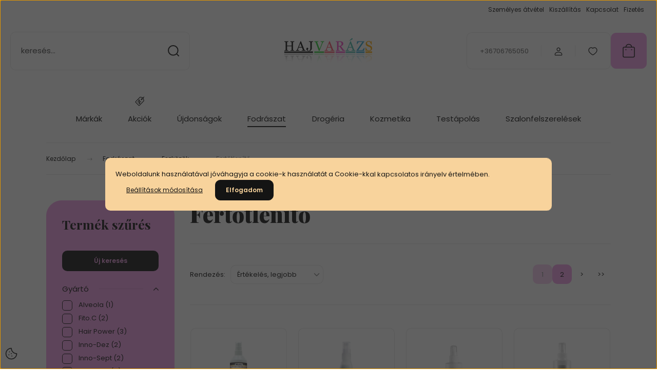

--- FILE ---
content_type: text/html; charset=UTF-8
request_url: https://www.hajvarazs.hu/fodraszat-709/eszkozok-248/fertotlenito-512
body_size: 37224
content:
<!DOCTYPE html>
<html lang="hu" dir="ltr">
<head>
    <title>Fertőtlenítő</title>
    <meta charset="utf-8">
    <meta name="description" content="Fertőtlenítő kategóriánkban megtalálja az Önnek legmegfelelőbb terméket. Nézze meg Fertőtlenítő kategóriánk kínálatát.">
    <meta name="robots" content="index, follow">
    <meta property="og:title" content="" />
    <meta property="og:description" content="" />
    <meta property="og:type" content="website" />
    <meta property="og:url" content="https://www.hajvarazs.hu/fodraszat-709/eszkozok-248/fertotlenito-512" />
    <meta property="og:image" content="https://hajvarazsfodraszkellek.cdn.shoprenter.hu/custom/hajvarazsfodraszkellek/image/cache/w1200h628q100/product/wahl-fertotlenito-spray-250ml.jpg.jpeg.webp?lastmod=0.1748265983" />
    <link href="https://hajvarazsfodraszkellek.cdn.shoprenter.hu/custom/hajvarazsfodraszkellek/image/data/Logo/Hajvarazs-favikon-50-50-px.ico?lastmod=1728407062.1748265983" rel="icon" />
    <link href="https://hajvarazsfodraszkellek.cdn.shoprenter.hu/custom/hajvarazsfodraszkellek/image/data/Logo/Hajvarazs-favikon-50-50-px.ico?lastmod=1728407062.1748265983" rel="apple-touch-icon" />
    <base href="https://www.hajvarazs.hu:443" />
    <meta name="google-site-verification" content="Lhwd5esmedl-ndOIb-bLRPEk6b7ObfyvxLRLwEeXNTU" />

    <meta name="viewport" content="width=device-width, initial-scale=1">
            <style>
            :root {

--global-color: #f09ee6;
--bs-body-bg: #FFFFFF;
--highlight-color: #F8D39C;
--price-special-color: #f00c0c;

--corner_10: 10px;
--corner_30: calc(var(--corner_10) * 3);
--corner_50: calc(var(--corner_10) * 5);


    
                        --text-on-primary: rgb(20,20,20);
            --rgb-text-on-primary: 20,20,20;
                            --tick-on-primary: url("data:image/svg+xml,%3csvg xmlns='http://www.w3.org/2000/svg' viewBox='0 0 20 20'%3e%3cpath fill='none' stroke='%23141414' stroke-linecap='round' stroke-linejoin='round' stroke-width='3' d='m6 10 3 3 6-6'/%3e%3c/svg%3e");
                                        --select-arrow-on-primary: url("data:image/svg+xml,%3Csvg xmlns='http://www.w3.org/2000/svg' viewBox='0 0 16 16'%3E%3Cpath fill='none' opacity='0.5' stroke='%23141414' stroke-linecap='round' stroke-linejoin='round' stroke-width='2' d='m2 5 6 6 6-6'/%3E%3C/svg%3E");
                                        --radio-on-primary: url("data:image/svg+xml,%3Csvg xmlns='http://www.w3.org/2000/svg' viewBox='-4 -4 8 8'%3E%3Ccircle r='2' fill='%23141414'/%3E%3C/svg%3E");
                        
                        --text-on-body-bg: rgb(20,20,20);
            --rgb-text-on-body-bg: 20,20,20;
                            --tick-on-body-bg: url("data:image/svg+xml,%3csvg xmlns='http://www.w3.org/2000/svg' viewBox='0 0 20 20'%3e%3cpath fill='none' stroke='%23141414' stroke-linecap='round' stroke-linejoin='round' stroke-width='3' d='m6 10 3 3 6-6'/%3e%3c/svg%3e");
                                        --select-arrow-on-body-bg: url("data:image/svg+xml,%3Csvg xmlns='http://www.w3.org/2000/svg' viewBox='0 0 16 16'%3E%3Cpath fill='none' opacity='0.5' stroke='%23141414' stroke-linecap='round' stroke-linejoin='round' stroke-width='2' d='m2 5 6 6 6-6'/%3E%3C/svg%3E");
                                        --radio-on-body-bg: url("data:image/svg+xml,%3Csvg xmlns='http://www.w3.org/2000/svg' viewBox='-4 -4 8 8'%3E%3Ccircle r='2' fill='%23141414'/%3E%3C/svg%3E");
                        
                        --text-on-highlight: rgb(20,20,20);
            --rgb-text-on-highlight: 20,20,20;
                            --tick-on-highlight: url("data:image/svg+xml,%3csvg xmlns='http://www.w3.org/2000/svg' viewBox='0 0 20 20'%3e%3cpath fill='none' stroke='%23141414' stroke-linecap='round' stroke-linejoin='round' stroke-width='3' d='m6 10 3 3 6-6'/%3e%3c/svg%3e");
                                                
                        --text-on-price_special: rgb(255,255,255);
            --rgb-text-on-price_special: 255,255,255;
                                                
}        </style>
        <link rel="preconnect" href="https://fonts.gstatic.com" />
<link rel="preload" as="style" href="https://fonts.googleapis.com/css2?family=Playfair+Display:ital,wght@0,400..900;1,400..900&family=Poppins:ital,wght@0,400;0,600;0,700;1,400;1,600;1,700&display=swap" />
<link rel="stylesheet" href="https://fonts.googleapis.com/css2?family=Playfair+Display:ital,wght@0,400..900;1,400..900&family=Poppins:ital,wght@0,400;0,600;0,700;1,400;1,600;1,700&display=swap" media="print" onload="this.media='all'" />
<noscript>
    <link rel="stylesheet" href="https://fonts.googleapis.com/css2?family=Playfair+Display:ital,wght@0,400..900;1,400..900&family=Poppins:ital,wght@0,400;0,600;0,700;1,400;1,600;1,700&display=swap" />
</noscript>        <link rel="stylesheet" href="https://hajvarazsfodraszkellek.cdn.shoprenter.hu/catalog/view/theme/budapest_global/minified/template/assets/base.css?v=1750323653.1768953103.hajvarazsfodraszkellek">
        <link rel="stylesheet" href="https://hajvarazsfodraszkellek.cdn.shoprenter.hu/catalog/view/theme/budapest_global/minified/template/assets/component-slick.css?v=1711983033.1768953103.hajvarazsfodraszkellek">
        <link rel="stylesheet" href="https://hajvarazsfodraszkellek.cdn.shoprenter.hu/catalog/view/theme/budapest_global/minified/template/assets/product-card.css?v=1750323121.1768953103.hajvarazsfodraszkellek">
        <style>
            *,
            *::before,
            *::after {
                box-sizing: border-box;
            }

            h1, .h1 {
                font-weight: 900;
                font-size: 1.5625rem;
            }
            @media (min-width: 1200px) {
                h1, .h1 {
                    font-size: 2.625rem;
                }
            }
        </style>
                    <style>.edit-link {position: absolute;top: 0;right: 0;opacity: 0;width: 30px;height: 30px;font-size: 16px;color: #111111 !important;display: flex;justify-content: center;align-items: center;border: 1px solid rgba(0, 0, 0, 0.8);transition: none;background: rgba(255, 255, 255, 0.5);z-index: 1030;pointer-events: all;}.module-editable {position: relative;}.page-head-title:hover > .edit-link, .module-editable:hover > .edit-link, .product-card:hover .edit-link {opacity: 1;}.page-head-title:hover > .edit-link:hover, .module-editable:hover > .edit-link:hover, .product-card:hover .edit-link:hover {background: rgba(255, 255, 255, 1);}</style>
                                    
                <link href="https://www.hajvarazs.hu/fodraszat-709/eszkozok-248/fertotlenito-512" rel="canonical">
            <link href="https://www.hajvarazs.hu/fodraszat-709/eszkozok-248/fertotlenito-512?page=2" rel="next">
    

            <link rel="stylesheet" href="https://hajvarazsfodraszkellek.cdn.shoprenter.hu/web/compiled/css/jquery_ui.css?v=1768907443" media="screen">
        <script>
        window.nonProductQuality = 100;
    </script>
    <script src="https://hajvarazsfodraszkellek.cdn.shoprenter.hu/catalog/view/javascript/vendor/jquery/3.7.1/js/jquery.min.js?v=1706895543"></script>

            <!-- Header JavaScript codes -->
            <link rel="preload" href="https://hajvarazsfodraszkellek.cdn.shoprenter.hu/web/compiled/js/base.js?v=1768907442" as="script" />
        <script src="https://hajvarazsfodraszkellek.cdn.shoprenter.hu/web/compiled/js/base.js?v=1768907442" defer></script>
                    <link rel="preload" href="https://hajvarazsfodraszkellek.cdn.shoprenter.hu/web/compiled/js/fragment_loader.js?v=1768907442" as="script" />
        <script src="https://hajvarazsfodraszkellek.cdn.shoprenter.hu/web/compiled/js/fragment_loader.js?v=1768907442" defer></script>
                    <link rel="preload" href="https://hajvarazsfodraszkellek.cdn.shoprenter.hu/web/compiled/js/nanobar.js?v=1768907442" as="script" />
        <script src="https://hajvarazsfodraszkellek.cdn.shoprenter.hu/web/compiled/js/nanobar.js?v=1768907442" defer></script>
                    <link rel="preload" href="https://hajvarazsfodraszkellek.cdn.shoprenter.hu/web/compiled/js/listpage.js?v=1768907442" as="script" />
        <script src="https://hajvarazsfodraszkellek.cdn.shoprenter.hu/web/compiled/js/listpage.js?v=1768907442" defer></script>
                    <!-- Header jQuery onLoad scripts -->
    <script>var BASEURL='https://www.hajvarazs.hu';Currency={"symbol_left":"","symbol_right":" Ft","decimal_place":0,"decimal_point":",","thousand_point":".","currency":"HUF","value":1};var widgetArray={"widget-system_manufacturer":true,"widget-6":true,"widget-7":true,"widget-5":true,"widget-system_price":true};$(document).ready(function(){});window.addEventListener('load',function(){$('.checkbox-list .slice-with-title .slice-options').hide()
$('.checkbox-list .slice-with-title .slice-title a').click(function(){$(this).parents('.slice').find('.slice-options').slideToggle('slow');});$('.radio-list .slice-with-title .slice-options').hide()
$('.radio-list .slice-with-title .slice-title a').click(function(){$(this).parents('.slice').find('.slice-options').slideToggle('slow');});window.filter_overlay.boxStatus=1;window.filter_overlay.contentStatus=0;});</script><script src="https://hajvarazsfodraszkellek.cdn.shoprenter.hu/web/compiled/js/vue/manifest.bundle.js?v=1768907440"></script><script>var ShopRenter=ShopRenter||{};ShopRenter.onCartUpdate=function(callable){document.addEventListener('cartChanged',callable)};ShopRenter.onItemAdd=function(callable){document.addEventListener('AddToCart',callable)};ShopRenter.onItemDelete=function(callable){document.addEventListener('deleteCart',callable)};ShopRenter.onSearchResultViewed=function(callable){document.addEventListener('AuroraSearchResultViewed',callable)};ShopRenter.onSubscribedForNewsletter=function(callable){document.addEventListener('AuroraSubscribedForNewsletter',callable)};ShopRenter.onCheckoutInitiated=function(callable){document.addEventListener('AuroraCheckoutInitiated',callable)};ShopRenter.onCheckoutShippingInfoAdded=function(callable){document.addEventListener('AuroraCheckoutShippingInfoAdded',callable)};ShopRenter.onCheckoutPaymentInfoAdded=function(callable){document.addEventListener('AuroraCheckoutPaymentInfoAdded',callable)};ShopRenter.onCheckoutOrderConfirmed=function(callable){document.addEventListener('AuroraCheckoutOrderConfirmed',callable)};ShopRenter.onCheckoutOrderPaid=function(callable){document.addEventListener('AuroraOrderPaid',callable)};ShopRenter.onCheckoutOrderPaidUnsuccessful=function(callable){document.addEventListener('AuroraOrderPaidUnsuccessful',callable)};ShopRenter.onProductPageViewed=function(callable){document.addEventListener('AuroraProductPageViewed',callable)};ShopRenter.onMarketingConsentChanged=function(callable){document.addEventListener('AuroraMarketingConsentChanged',callable)};ShopRenter.onCustomerRegistered=function(callable){document.addEventListener('AuroraCustomerRegistered',callable)};ShopRenter.onCustomerLoggedIn=function(callable){document.addEventListener('AuroraCustomerLoggedIn',callable)};ShopRenter.onCustomerUpdated=function(callable){document.addEventListener('AuroraCustomerUpdated',callable)};ShopRenter.onCartPageViewed=function(callable){document.addEventListener('AuroraCartPageViewed',callable)};ShopRenter.customer={"userId":0,"userClientIP":"3.147.49.190","userGroupId":8,"customerGroupTaxMode":"gross","customerGroupPriceMode":"only_gross","email":"","phoneNumber":"","name":{"firstName":"","lastName":""}};ShopRenter.theme={"name":"budapest_global","family":"budapest","parent":""};ShopRenter.shop={"name":"hajvarazsfodraszkellek","locale":"hu","currency":{"code":"HUF","rate":1},"domain":"hajvarazsfodraszkellek.myshoprenter.hu"};ShopRenter.page={"route":"product\/list","queryString":"fodraszat-709\/eszkozok-248\/fertotlenito-512"};ShopRenter.formSubmit=function(form,callback){callback();};let loadedAsyncScriptCount=0;function asyncScriptLoaded(position){loadedAsyncScriptCount++;if(position==='body'){if(document.querySelectorAll('.async-script-tag').length===loadedAsyncScriptCount){if(/complete|interactive|loaded/.test(document.readyState)){document.dispatchEvent(new CustomEvent('asyncScriptsLoaded',{}));}else{document.addEventListener('DOMContentLoaded',()=>{document.dispatchEvent(new CustomEvent('asyncScriptsLoaded',{}));});}}}}</script><script type="text/javascript"src="https://hajvarazsfodraszkellek.cdn.shoprenter.hu/web/compiled/js/vue/customerEventDispatcher.bundle.js?v=1768907440"></script>                
            
            <script>window.dataLayer=window.dataLayer||[];function gtag(){dataLayer.push(arguments)};var ShopRenter=ShopRenter||{};ShopRenter.config=ShopRenter.config||{};ShopRenter.config.googleConsentModeDefaultValue="denied";</script>                        <script type="text/javascript" src="https://hajvarazsfodraszkellek.cdn.shoprenter.hu/web/compiled/js/vue/googleConsentMode.bundle.js?v=1768907440"></script>

            
            <!-- Google Tag Manager -->
<script>(function(w,d,s,l,i){w[l]=w[l]||[];w[l].push({'gtm.start':
new Date().getTime(),event:'gtm.js'});var f=d.getElementsByTagName(s)[0],
j=d.createElement(s),dl=l!='dataLayer'?'&l='+l:'';j.async=true;j.src=
'https://www.googletagmanager.com/gtm.js?id='+i+dl;f.parentNode.insertBefore(j,f);
})(window,document,'script','dataLayer','GTM-TB5BNH3N');</script>
<!-- End Google Tag Manager -->
            
            
                <!--Global site tag(gtag.js)--><script async src="https://www.googletagmanager.com/gtag/js?id=G-WM92HQS0X1"></script><script>window.dataLayer=window.dataLayer||[];function gtag(){dataLayer.push(arguments);}
gtag('js',new Date());gtag('config','G-WM92HQS0X1');gtag('config','AW-736330929',{"allow_enhanced_conversions":true});</script>                                <script type="text/javascript" src="https://hajvarazsfodraszkellek.cdn.shoprenter.hu/web/compiled/js/vue/GA4EventSender.bundle.js?v=1768907440"></script>

    
    
</head>
<body id="body" class="page-body product-list-body category-list-body budapest_global-body" role="document">
<script>ShopRenter.theme.breakpoints={'xs':0,'sm':576,'md':768,'lg':992,'xl':1200,'xxl':1400}</script><!--Google Tag Manager(noscript)--><!--Google<!--End Google Tag Manager(noscript)--><div id="fb-root"></div><script>(function(d,s,id){var js,fjs=d.getElementsByTagName(s)[0];if(d.getElementById(id))return;js=d.createElement(s);js.id=id;js.src="//connect.facebook.net/hu_HU/sdk/xfbml.customerchat.js#xfbml=1&version=v2.12&autoLogAppEvents=1";fjs.parentNode.insertBefore(js,fjs);}(document,"script","facebook-jssdk"));</script>
                    

    <div class="nanobar-cookie-icon js-hidden-nanobar-button">
        <svg xmlns="http://www.w3.org/2000/svg" width="24" height="24" viewBox="0 0 24 24" fill="none">
    <path d="M7.38066 14.1465C7.33069 14.1463 7.28277 14.1663 7.24765 14.2018C7.21254 14.2374 7.19318 14.2856 7.19392 14.3355C7.19431 14.4398 7.27873 14.5242 7.383 14.5246C7.45055 14.5242 7.51275 14.4878 7.54616 14.4291C7.57957 14.3704 7.57913 14.2983 7.54499 14.24C7.51086 14.1817 7.44821 14.146 7.38066 14.1465" stroke="currentColor" stroke-width="1.5" stroke-linecap="round" stroke-linejoin="round"/>
    <path d="M8.54765 8.31052C8.49768 8.31039 8.44976 8.33035 8.41464 8.36591C8.37953 8.40146 8.36017 8.44963 8.36091 8.49959C8.3613 8.60386 8.44573 8.68828 8.54999 8.68867C8.65441 8.68803 8.73854 8.60285 8.7379 8.49843C8.73726 8.394 8.65208 8.30987 8.54765 8.31052" stroke="currentColor" stroke-width="1.5" stroke-linecap="round" stroke-linejoin="round"/>
    <path d="M13.2166 16.4804C13.1666 16.4803 13.1187 16.5003 13.0836 16.5358C13.0485 16.5714 13.0291 16.6196 13.0299 16.6695C13.0302 16.7738 13.1147 16.8582 13.2189 16.8586C13.3234 16.8579 13.4075 16.7728 13.4068 16.6683C13.4062 16.5639 13.321 16.4798 13.2166 16.4804" stroke="currentColor" stroke-width="1.5" stroke-linecap="round" stroke-linejoin="round"/>
    <path d="M12.0486 11.8105C11.9987 11.8104 11.9507 11.8304 11.9156 11.8659C11.8805 11.9015 11.8611 11.9496 11.8619 11.9996C11.8623 12.1039 11.9467 12.1883 12.051 12.1887C12.1185 12.1883 12.1807 12.1518 12.2141 12.0931C12.2475 12.0344 12.2471 11.9623 12.213 11.904C12.1788 11.8458 12.1162 11.8101 12.0486 11.8105" stroke="currentColor" stroke-width="1.5" stroke-linecap="round" stroke-linejoin="round"/>
    <path fill-rule="evenodd" clip-rule="evenodd" d="M12.0503 1.49609C12.0503 7.2975 16.7532 12.0005 22.5547 12.0005C22.5547 17.8019 17.8517 22.5048 12.0503 22.5048C6.24887 22.5048 1.5459 17.8019 1.5459 12.0005C1.5459 6.19906 6.24887 1.49609 12.0503 1.49609Z" stroke="currentColor" stroke-width="1.5" stroke-linecap="round" stroke-linejoin="round"/>
</svg>
    </div>
<!-- cached --><div class="nanobar-cookie-box nanobar position-fixed w-100 js-nanobar-first-login">
    <div class="container nanobar__container">
        <div class="row nanobar__container-row flex-column flex-sm-row align-items-center">
            <div class="nanobar__text col-12">
                                <div>Weboldalunk használatával jóváhagyja a cookie-k használatát a Cookie-kkal kapcsolatos irányelv értelmében.</div>
            </div>
            <div class="nanobar__buttons col-12">
                <button class="btn btn-link js-nanobar-settings-button">
                    Beállítások módosítása
                </button>
                <button class="btn btn-primary nanobar-btn js-nanobar-close-cookies" data-button-save-text="Beállítások mentése">
                    Elfogadom
                </button>
            </div>
        </div>
        <div class="nanobar__cookies js-nanobar-cookies flex-column flex-sm-row text-start" style="display: none;">
            <div class="form-check">
                <input class="form-check-input" type="checkbox" name="required_cookies" disabled checked />
                <label class="form-check-label">
                    Szükséges cookie-k
                    <div class="cookies-help-text">
                        Ezek a cookie-k segítenek abban, hogy a webáruház használható és működőképes legyen.
                    </div>
                </label>
            </div>
            <div class="form-check">
                <input id="marketing_cookies" class="form-check-input js-nanobar-marketing-cookies" type="checkbox" name="marketing_cookies"
                     checked />
                <label class="form-check-label" for="marketing_cookies" >
                    Marketing cookie-k
                    <div class="cookies-help-text">
                        Ezeket a cookie-k segítenek abban, hogy az Ön érdeklődési körének megfelelő reklámokat és termékeket jelenítsük meg a webáruházban.
                    </div>
                </label>
            </div>
        </div>
    </div>
</div>

<script>
    (function ($) {
        $(document).ready(function () {
            new AuroraNanobar.FirstLogNanobarCheckbox(jQuery('.js-nanobar-first-login'), 'modal');
        });
    })(jQuery);
</script>
<!-- /cached -->
<!-- cached --><div class="nanobar position-fixed js-nanobar-free-shipping">
    <div class="container nanobar__container d-flex align-items-center justify-content-between">
        <div class="nanobar-text" style="font-weight: bold;"></div>
        <button type="button" class="btn btn-primary js-nanobar-close" aria-label="Close">
            <span aria-hidden="true">&times;</span>
        </button>
    </div>
</div>

<script>$(document).ready(function(){document.nanobarInstance=new AuroraNanobar.FreeShippingNanobar($('.js-nanobar-free-shipping'),'modal','0','','1');});</script><!-- /cached -->
        
                    <div class="layout-wrapper">
                                                            <div id="section-header" class="section-wrapper ">
    
        
    <link rel="stylesheet" href="https://hajvarazsfodraszkellek.cdn.shoprenter.hu/catalog/view/theme/budapest_global/minified/template/assets/header.css?v=1726589168.1768953111.hajvarazsfodraszkellek">
    <div class="header">
        
        <div class="header-top d-none d-lg-flex">
            <div class="container-wide header-top-row">
                    <!-- cached -->
<ul class="list-unstyled headermenu-list">
                <li class="headermenu-list__item nav-item">
            <a
                href="https://www.hajvarazs.hu/szemelyes-atvetel-57"
                target="_self"
                class="nav-link"
                title="Személyes átvétel"
            >
                Személyes átvétel
            </a>
                    </li>
            <li class="headermenu-list__item nav-item">
            <a
                href="https://www.hajvarazs.hu/kiszallitas-58"
                target="_self"
                class="nav-link"
                title="Kiszállítás"
            >
                Kiszállítás
            </a>
                    </li>
            <li class="headermenu-list__item nav-item">
            <a
                href="https://www.hajvarazs.hu/index.php?route=information/contact"
                target="_self"
                class="nav-link"
                title="Kapcsolat"
            >
                Kapcsolat
            </a>
                    </li>
            <li class="headermenu-list__item nav-item">
            <a
                href="https://www.hajvarazs.hu/fizetes-szallitas-34"
                target="_self"
                class="nav-link"
                title="Fizetés"
            >
                Fizetés
            </a>
                    </li>
    </ul>

    <!-- /cached -->
                    
                    
            </div>
        </div>
        <div class="header-middle">
            <div class="container-wide header-middle-container">
                <div class="header-middle-row">
                                            <div id="js-mobile-navbar" class="d-flex d-lg-none">
                            <button id="js-hamburger-icon" class="d-flex-center btn btn-primary" aria-label="mobile menu">
                                <span class="hamburger-icon position-relative">
                                    <span class="hamburger-icon-line position-absolute line-1"></span>
                                    <span class="hamburger-icon-line position-absolute line-2"></span>
                                    <span class="hamburger-icon-line position-absolute line-3"></span>
                                </span>
                            </button>
                        </div>
                                            <div class="header-navbar-search">
                                                            <div class="dropdown search-module d-flex header-navbar-top-right-item">
                                    <div class="input-group">
                                        <input class="search-module__input form-control form-control-lg disableAutocomplete" type="text" placeholder="keresés..." value=""
                                               id="filter_keyword"
                                               onclick="this.value=(this.value==this.defaultValue)?'':this.value;"/>
                                        <span class="search-button-append d-flex position-absolute h-100">
                                            <button class="btn" type="button" onclick="moduleSearch();" aria-label="Keresés">
                                                <svg xmlns="http://www.w3.org/2000/svg" width="22" height="22" viewBox="0 0 22 22" fill="none">
    <path d="M21 21L16.9375 16.9375M10.3338 19.6675C5.17875 19.6675 1 15.4888 1 10.3338C1 5.17875 5.17875 1 10.3338 1C15.4888 1 19.6675 5.17875 19.6675 10.3338C19.6675 15.4888 15.4888 19.6675 10.3338 19.6675Z" stroke="currentColor" stroke-width="2" stroke-linecap="round" stroke-linejoin="round"/>
</svg>
                                            </button>
                                        </span>
                                    </div>
                                    <input type="hidden" id="filter_description" value="0"/>
                                    <input type="hidden" id="search_shopname" value="hajvarazsfodraszkellek"/>
                                    <div id="results" class="dropdown-menu search-results"></div>
                                </div>
                                                    </div>


                        <a href="/" class="header-logo" title="Kezdőlap">
                                                            <img
    src='https://hajvarazsfodraszkellek.cdn.shoprenter.hu/custom/hajvarazsfodraszkellek/image/cache/w330h75q100/Logo/hajvarazsPNG.png.webp?lastmod=0.1748265983'

    
            width="330"
    
            height="75"
    
            class="header-logo-img"
    
    
    alt="Hajvarázs"

    
    
    />

                                                    </a>


                    <div class="header-middle-right">
                        <div class="header-middle-right-wrapper d-flex align-items-center">
                                                    <a class="header-middle__phone d-none d-lg-block position-relative" href="tel:+36706765050">+36706765050</a>
                                                                                                            <div id="header-middle-login" class="header-middle-right-box d-none d-lg-flex position-relative">
                                    <ul class="list-unstyled login-list">
                                                                                    <li class="nav-item">
                                                <a class="nav-link header-middle-right-box-link" href="index.php?route=account/login" title="Belépés / Regisztráció">
                                                    <span class="header-user-icon">
                                                        <svg xmlns="http://www.w3.org/2000/svg" width="19" height="20" viewBox="0 0 19 20" fill="none">
    <path fill-rule="evenodd" clip-rule="evenodd" d="M11.9749 2.52513C13.3417 3.89197 13.3417 6.10804 11.9749 7.47488C10.6081 8.84172 8.39199 8.84172 7.02515 7.47488C5.65831 6.10804 5.65831 3.89197 7.02515 2.52513C8.39199 1.15829 10.6081 1.15829 11.9749 2.52513Z" stroke="currentColor" stroke-width="1.5" stroke-linecap="round" stroke-linejoin="round"/>
    <path fill-rule="evenodd" clip-rule="evenodd" d="M1.5 16.5V17.5C1.5 18.052 1.948 18.5 2.5 18.5H16.5C17.052 18.5 17.5 18.052 17.5 17.5V16.5C17.5 13.474 13.548 11.508 9.5 11.508C5.452 11.508 1.5 13.474 1.5 16.5Z" stroke="currentColor" stroke-width="1.5" stroke-linecap="round" stroke-linejoin="round"/>
</svg>
                                                    </span>
                                                </a>
                                            </li>
                                                                            </ul>
                                </div>
                                                    
                                                        <div id="header-middle-wishlist" class="header-middle-right-box d-none d-lg-flex position-relative">
                                <hx:include src="/_fragment?_path=_format%3Dhtml%26_locale%3Den%26_controller%3Dmodule%252Fwishlist&amp;_hash=Hbd6PiR%2Bw%2BX4d0dg92DvVfZn3Uuky6JTvr03i92V6M8%3D"></hx:include>
                            </div>
                                                </div>
                        <div id="js-cart" class="header-middle-right-box position-relative">
                            <hx:include src="/_fragment?_path=_format%3Dhtml%26_locale%3Den%26_controller%3Dmodule%252Fcart&amp;_hash=YXPWtOV13k%2F0IWh%2FFSeIIA6GkPynaxHvSXrwClBN6xQ%3D"></hx:include>
                        </div>
                    </div>
                </div>
            </div>
        </div>
        <div class="header-bottom d-none d-lg-block">
            <div class="container-wide">
                    <div id="module_category_wrapper" class="module-category-wrapper">
        <div
            id="category"
            class="module content-module header-position category-module">
                        <div class="module-body">
                            <div id="category-nav">
            


<ul class="list-unstyled category category-menu sf-menu sf-horizontal builded">
    <li id="cat_730" class="nav-item item category-list module-list parent even">
    <a href="https://www.hajvarazs.hu/markak-730" class="nav-link">
                Márkák
    </a>
            <ul class="list-unstyled flex-column children"><li id="cat_734" class="nav-item item category-list module-list even">
    <a href="https://www.hajvarazs.hu/markak-730/agiss-734" class="nav-link">
                Agiss
    </a>
    </li><li id="cat_1196" class="nav-item item category-list module-list odd">
    <a href="https://www.hajvarazs.hu/markak-730/alexander-simpson-1196" class="nav-link">
                Alexander Simpson
    </a>
    </li><li id="cat_737" class="nav-item item category-list module-list even">
    <a href="https://www.hajvarazs.hu/markak-730/alfaparf-737" class="nav-link">
                Alfaparf
    </a>
    </li><li id="cat_740" class="nav-item item category-list module-list odd">
    <a href="https://www.hajvarazs.hu/markak-730/allwaves-740" class="nav-link">
                Allwaves
    </a>
    </li><li id="cat_1085" class="nav-item item category-list module-list even">
    <a href="https://www.hajvarazs.hu/markak-730/almawin-1085" class="nav-link">
                Almawin
    </a>
    </li><li id="cat_743" class="nav-item item category-list module-list odd">
    <a href="https://www.hajvarazs.hu/markak-730/aluxfoil-743" class="nav-link">
                Aluxfoil
    </a>
    </li><li id="cat_746" class="nav-item item category-list module-list even">
    <a href="https://www.hajvarazs.hu/markak-730/alveola-746" class="nav-link">
                Alveola
    </a>
    </li><li id="cat_1148" class="nav-item item category-list module-list odd">
    <a href="https://www.hajvarazs.hu/markak-730/american-crew-1148" class="nav-link">
                American Crew
    </a>
    </li><li id="cat_749" class="nav-item item category-list module-list even">
    <a href="https://www.hajvarazs.hu/markak-730/angel-749" class="nav-link">
                Angel
    </a>
    </li><li id="cat_1210" class="nav-item item category-list module-list odd">
    <a href="https://www.hajvarazs.hu/markak-730/antiga-barbearia-1210" class="nav-link">
                Antiga Barbearia
    </a>
    </li><li id="cat_1213" class="nav-item item category-list module-list even">
    <a href="https://www.hajvarazs.hu/markak-730/arianaandevans-1213" class="nav-link">
                Ariana&Evans
    </a>
    </li><li id="cat_1216" class="nav-item item category-list module-list odd">
    <a href="https://www.hajvarazs.hu/markak-730/arko-1216" class="nav-link">
                Arko
    </a>
    </li><li id="cat_1219" class="nav-item item category-list module-list even">
    <a href="https://www.hajvarazs.hu/markak-730/arren-1219" class="nav-link">
                Arren
    </a>
    </li><li id="cat_1082" class="nav-item item category-list module-list odd">
    <a href="https://www.hajvarazs.hu/markak-730/babushka-1082" class="nav-link">
                Babushka
    </a>
    </li><li id="cat_1222" class="nav-item item category-list module-list even">
    <a href="https://www.hajvarazs.hu/markak-730/babushka-agafia-1222" class="nav-link">
                Babushka Agafia
    </a>
    </li><li id="cat_752" class="nav-item item category-list module-list odd">
    <a href="https://www.hajvarazs.hu/markak-730/babyliss-752" class="nav-link">
                Babyliss
    </a>
    </li><li id="cat_1225" class="nav-item item category-list module-list even">
    <a href="https://www.hajvarazs.hu/markak-730/barber-pro-series-1225" class="nav-link">
                Barber Pro Series
    </a>
    </li><li id="cat_755" class="nav-item item category-list module-list odd">
    <a href="https://www.hajvarazs.hu/markak-730/barburys-755" class="nav-link">
                Barburys
    </a>
    </li><li id="cat_761" class="nav-item item category-list module-list even">
    <a href="https://www.hajvarazs.hu/markak-730/berrywell-761" class="nav-link">
                Berrywell
    </a>
    </li><li id="cat_1094" class="nav-item item category-list module-list odd">
    <a href="https://www.hajvarazs.hu/markak-730/biokap-1094" class="nav-link">
                Biokap
    </a>
    </li><li id="cat_1209" class="nav-item item category-list module-list even">
    <a href="https://www.hajvarazs.hu/markak-730/bioproten-1209" class="nav-link">
                Bioproten
    </a>
    </li><li id="cat_1193" class="nav-item item category-list module-list odd">
    <a href="https://www.hajvarazs.hu/markak-730/bjork-1193" class="nav-link">
                Björk
    </a>
    </li><li id="cat_764" class="nav-item item category-list module-list even">
    <a href="https://www.hajvarazs.hu/markak-730/bratt-764" class="nav-link">
                Bratt
    </a>
    </li><li id="cat_767" class="nav-item item category-list module-list odd">
    <a href="https://www.hajvarazs.hu/markak-730/brave-head-767" class="nav-link">
                Brave Head
    </a>
    </li><li id="cat_770" class="nav-item item category-list module-list even">
    <a href="https://www.hajvarazs.hu/markak-730/brelil-770" class="nav-link">
                Brelil
    </a>
    </li><li id="cat_1173" class="nav-item item category-list module-list odd">
    <a href="https://www.hajvarazs.hu/markak-730/byou-1173" class="nav-link">
                Byou
    </a>
    </li><li id="cat_773" class="nav-item item category-list module-list even">
    <a href="https://www.hajvarazs.hu/markak-730/calcagni-773" class="nav-link">
                Calcagni
    </a>
    </li><li id="cat_1199" class="nav-item item category-list module-list odd">
    <a href="https://www.hajvarazs.hu/markak-730/captain-fawcett-1199" class="nav-link">
                Captain Fawcett
    </a>
    </li><li id="cat_1228" class="nav-item item category-list module-list even">
    <a href="https://www.hajvarazs.hu/markak-730/catherine-arley-1228" class="nav-link">
                Catherine Arley
    </a>
    </li><li id="cat_1201" class="nav-item item category-list module-list odd">
    <a href="https://www.hajvarazs.hu/markak-730/cella-milano-1201" class="nav-link">
                Cella Milano
    </a>
    </li><li id="cat_776" class="nav-item item category-list module-list even">
    <a href="https://www.hajvarazs.hu/markak-730/cera-776" class="nav-link">
                Cera
    </a>
    </li><li id="cat_779" class="nav-item item category-list module-list odd">
    <a href="https://www.hajvarazs.hu/markak-730/ceriotti-779" class="nav-link">
                Ceriotti
    </a>
    </li><li id="cat_782" class="nav-item item category-list module-list even">
    <a href="https://www.hajvarazs.hu/markak-730/chromwell-782" class="nav-link">
                Chromwell
    </a>
    </li><li id="cat_1208" class="nav-item item category-list module-list odd">
    <a href="https://www.hajvarazs.hu/markak-730/clubman-pinaud-1208" class="nav-link">
                Clubman Pinaud
    </a>
    </li><li id="cat_785" class="nav-item item category-list module-list even">
    <a href="https://www.hajvarazs.hu/markak-730/cocochoco-785" class="nav-link">
                Cocochoco
    </a>
    </li><li id="cat_788" class="nav-item item category-list module-list odd">
    <a href="https://www.hajvarazs.hu/markak-730/comair-788" class="nav-link">
                Comair
    </a>
    </li><li id="cat_1097" class="nav-item item category-list module-list even">
    <a href="https://www.hajvarazs.hu/markak-730/cosnature-1097" class="nav-link">
                Cosnature
    </a>
    </li><li id="cat_791" class="nav-item item category-list module-list odd">
    <a href="https://www.hajvarazs.hu/markak-730/cover-hair-791" class="nav-link">
                Cover Hair
    </a>
    </li><li id="cat_794" class="nav-item item category-list module-list even">
    <a href="https://www.hajvarazs.hu/markak-730/crazy-color-794" class="nav-link">
                Crazy Color
    </a>
    </li><li id="cat_797" class="nav-item item category-list module-list odd">
    <a href="https://www.hajvarazs.hu/markak-730/dfi-797" class="nav-link">
                D:FI
    </a>
    </li><li id="cat_800" class="nav-item item category-list module-list even">
    <a href="https://www.hajvarazs.hu/markak-730/dandy-800" class="nav-link">
                Dandy
    </a>
    </li><li id="cat_1231" class="nav-item item category-list module-list odd">
    <a href="https://www.hajvarazs.hu/markak-730/dapper-dan-1231" class="nav-link">
                Dapper Dan
    </a>
    </li><li id="cat_803" class="nav-item item category-list module-list even">
    <a href="https://www.hajvarazs.hu/markak-730/dark-stag-803" class="nav-link">
                Dark Stag
    </a>
    </li><li id="cat_1234" class="nav-item item category-list module-list odd">
    <a href="https://www.hajvarazs.hu/markak-730/dear-barber-1234" class="nav-link">
                Dear Barber
    </a>
    </li><li id="cat_1237" class="nav-item item category-list module-list even">
    <a href="https://www.hajvarazs.hu/markak-730/derby-1237" class="nav-link">
                Derby
    </a>
    </li><li id="cat_806" class="nav-item item category-list module-list odd">
    <a href="https://www.hajvarazs.hu/markak-730/diapason-dcm-806" class="nav-link">
                Diapason DCM
    </a>
    </li><li id="cat_1240" class="nav-item item category-list module-list even">
    <a href="https://www.hajvarazs.hu/markak-730/dick-johnson-1240" class="nav-link">
                Dick Johnson
    </a>
    </li><li id="cat_1245" class="nav-item item category-list module-list odd">
    <a href="https://www.hajvarazs.hu/markak-730/dick-johnson-1245" class="nav-link">
                Dick Johnson
    </a>
    </li><li id="cat_1256" class="nav-item item category-list module-list even">
    <a href="https://www.hajvarazs.hu/markak-730/dorco-1256" class="nav-link">
                Dorco
    </a>
    </li><li id="cat_1257" class="nav-item item category-list module-list odd">
    <a href="https://www.hajvarazs.hu/markak-730/dr-k-1257" class="nav-link">
                Dr K Soap Co.
    </a>
    </li><li id="cat_809" class="nav-item item category-list module-list even">
    <a href="https://www.hajvarazs.hu/markak-730/dr-konopka-809" class="nav-link">
                Dr Konopka
    </a>
    </li><li id="cat_812" class="nav-item item category-list module-list odd">
    <a href="https://www.hajvarazs.hu/markak-730/dr-organic-812" class="nav-link">
                Dr Organic
    </a>
    </li><li id="cat_1185" class="nav-item item category-list module-list even">
    <a href="https://www.hajvarazs.hu/markak-730/dr-spiller-1185" class="nav-link">
                Dr Spiller
    </a>
    </li><li id="cat_1100" class="nav-item item category-list module-list odd">
    <a href="https://www.hajvarazs.hu/markak-730/ecodenta-1100" class="nav-link">
                Ecodenta
    </a>
    </li><li id="cat_1103" class="nav-item item category-list module-list even">
    <a href="https://www.hajvarazs.hu/markak-730/ecoforia-1103" class="nav-link">
                Ecoforia
    </a>
    </li><li id="cat_1194" class="nav-item item category-list module-list odd">
    <a href="https://www.hajvarazs.hu/markak-730/ecowax-1194" class="nav-link">
                Ecowax
    </a>
    </li><li id="cat_1260" class="nav-item item category-list module-list even">
    <a href="https://www.hajvarazs.hu/markak-730/edwin-jagger-1260" class="nav-link">
                Edwin Jagger
    </a>
    </li><li id="cat_815" class="nav-item item category-list module-list odd">
    <a href="https://www.hajvarazs.hu/markak-730/ef-es-815" class="nav-link">
                EF-ES
    </a>
    </li><li id="cat_1262" class="nav-item item category-list module-list even">
    <a href="https://www.hajvarazs.hu/markak-730/epsilon-1262" class="nav-link">
                Epsilon For Men
    </a>
    </li><li id="cat_1049" class="nav-item item category-list module-list odd">
    <a href="https://www.hajvarazs.hu/markak-730/ermila-1049" class="nav-link">
                Ermila
    </a>
    </li><li id="cat_818" class="nav-item item category-list module-list even">
    <a href="https://www.hajvarazs.hu/markak-730/eurostil-818" class="nav-link">
                Eurostil
    </a>
    </li><li id="cat_1250" class="nav-item item category-list module-list odd">
    <a href="https://www.hajvarazs.hu/markak-730/expertia-1250" class="nav-link">
                Expertia
    </a>
    </li><li id="cat_821" class="nav-item item category-list module-list even">
    <a href="https://www.hajvarazs.hu/markak-730/ezwax-821" class="nav-link">
                Ezwax
    </a>
    </li><li id="cat_824" class="nav-item item category-list module-list odd">
    <a href="https://www.hajvarazs.hu/markak-730/falcon-824" class="nav-link">
                Falcon
    </a>
    </li><li id="cat_827" class="nav-item item category-list module-list even">
    <a href="https://www.hajvarazs.hu/markak-730/fanola-827" class="nav-link">
                Fanola
    </a>
    </li><li id="cat_1106" class="nav-item item category-list module-list odd">
    <a href="https://www.hajvarazs.hu/markak-730/farfalla-1106" class="nav-link">
                Farfalla
    </a>
    </li><li id="cat_830" class="nav-item item category-list module-list even">
    <a href="https://www.hajvarazs.hu/markak-730/farmavit-830" class="nav-link">
                Farmavit
    </a>
    </li><li id="cat_833" class="nav-item item category-list module-list odd">
    <a href="https://www.hajvarazs.hu/markak-730/farmavita-833" class="nav-link">
                Farmavita
    </a>
    </li><li id="cat_836" class="nav-item item category-list module-list even">
    <a href="https://www.hajvarazs.hu/markak-730/fitoc-836" class="nav-link">
                Fito.C
    </a>
    </li><li id="cat_1247" class="nav-item item category-list module-list odd">
    <a href="https://www.hajvarazs.hu/markak-730/foamie-1247" class="nav-link">
                Foamie
    </a>
    </li><li id="cat_839" class="nav-item item category-list module-list even">
    <a href="https://www.hajvarazs.hu/markak-730/framar-839" class="nav-link">
                Framar
    </a>
    </li><li id="cat_842" class="nav-item item category-list module-list odd">
    <a href="https://www.hajvarazs.hu/markak-730/gama-842" class="nav-link">
                Gama
    </a>
    </li><li id="cat_845" class="nav-item item category-list module-list even">
    <a href="https://www.hajvarazs.hu/markak-730/gehwol-845" class="nav-link">
                Gehwol
    </a>
    </li><li id="cat_848" class="nav-item item category-list module-list odd">
    <a href="https://www.hajvarazs.hu/markak-730/gerlasan-848" class="nav-link">
                Gerlasan
    </a>
    </li><li id="cat_851" class="nav-item item category-list module-list even">
    <a href="https://www.hajvarazs.hu/markak-730/golden-green-851" class="nav-link">
                Golden Green
    </a>
    </li><li id="cat_1079" class="nav-item item category-list module-list odd">
    <a href="https://www.hajvarazs.hu/markak-730/gordon-1079" class="nav-link">
                Gordon
    </a>
    </li><li id="cat_1178" class="nav-item item category-list module-list even">
    <a href="https://www.hajvarazs.hu/markak-730/hair-care-1178" class="nav-link">
                Hair Care
    </a>
    </li><li id="cat_1067" class="nav-item item category-list module-list odd">
    <a href="https://www.hajvarazs.hu/markak-730/hair-club-1067" class="nav-link">
                Hair Club
    </a>
    </li><li id="cat_1115" class="nav-item item category-list module-list even">
    <a href="https://www.hajvarazs.hu/markak-730/hair-evolution-1115" class="nav-link">
                Hair Evolution
    </a>
    </li><li id="cat_731" class="nav-item item category-list module-list odd">
    <a href="https://www.hajvarazs.hu/markak-730/hair-power-731" class="nav-link">
                Hair Power
    </a>
    </li><li id="cat_857" class="nav-item item category-list module-list even">
    <a href="https://www.hajvarazs.hu/markak-730/hair-tools-857" class="nav-link">
                Hair Tools
    </a>
    </li><li id="cat_1058" class="nav-item item category-list module-list odd">
    <a href="https://www.hajvarazs.hu/markak-730/hairway-1058" class="nav-link">
                Hairway
    </a>
    </li><li id="cat_860" class="nav-item item category-list module-list even">
    <a href="https://www.hajvarazs.hu/markak-730/haito-860" class="nav-link">
                Haito
    </a>
    </li><li id="cat_863" class="nav-item item category-list module-list odd">
    <a href="https://www.hajvarazs.hu/markak-730/head-jog-863" class="nav-link">
                Head Jog
    </a>
    </li><li id="cat_1037" class="nav-item item category-list module-list even">
    <a href="https://www.hajvarazs.hu/markak-730/herba-vita-1037" class="nav-link">
                Herba Vita
    </a>
    </li><li id="cat_1040" class="nav-item item category-list module-list odd">
    <a href="https://www.hajvarazs.hu/markak-730/herkules-sagemann-1040" class="nav-link">
                Herkules Sagemann
    </a>
    </li><li id="cat_1136" class="nav-item item category-list module-list even">
    <a href="https://www.hajvarazs.hu/markak-730/homico-1136" class="nav-link">
                HoMiCo
    </a>
    </li><li id="cat_1160" class="nav-item item category-list module-list odd">
    <a href="https://www.hajvarazs.hu/markak-730/hunter-1160" class="nav-link">
                Hunter
    </a>
    </li><li id="cat_1109" class="nav-item item category-list module-list even">
    <a href="https://www.hajvarazs.hu/markak-730/ice-professional-1109" class="nav-link">
                Ice Professional
    </a>
    </li><li id="cat_866" class="nav-item item category-list module-list odd">
    <a href="https://www.hajvarazs.hu/markak-730/image-866" class="nav-link">
                Image
    </a>
    </li><li id="cat_869" class="nav-item item category-list module-list even">
    <a href="https://www.hajvarazs.hu/markak-730/imagine-869" class="nav-link">
                Imagine
    </a>
    </li><li id="cat_872" class="nav-item item category-list module-list odd">
    <a href="https://www.hajvarazs.hu/markak-730/inebrya-872" class="nav-link">
                Inebrya
    </a>
    </li><li id="cat_875" class="nav-item item category-list module-list even">
    <a href="https://www.hajvarazs.hu/markak-730/inno-sept-875" class="nav-link">
                Inno-Sept
    </a>
    </li><li id="cat_878" class="nav-item item category-list module-list odd">
    <a href="https://www.hajvarazs.hu/markak-730/innocid-878" class="nav-link">
                Innocid
    </a>
    </li><li id="cat_881" class="nav-item item category-list module-list even">
    <a href="https://www.hajvarazs.hu/markak-730/intragen-881" class="nav-link">
                Intragen
    </a>
    </li><li id="cat_884" class="nav-item item category-list module-list odd">
    <a href="https://www.hajvarazs.hu/markak-730/jaguar-884" class="nav-link">
                Jaguar
    </a>
    </li><li id="cat_887" class="nav-item item category-list module-list even">
    <a href="https://www.hajvarazs.hu/markak-730/jimjams-887" class="nav-link">
                JimJams
    </a>
    </li><li id="cat_1052" class="nav-item item category-list module-list odd">
    <a href="https://www.hajvarazs.hu/markak-730/jmw-1052" class="nav-link">
                JMW
    </a>
    </li><li id="cat_890" class="nav-item item category-list module-list even">
    <a href="https://www.hajvarazs.hu/markak-730/just-for-men-890" class="nav-link">
                Just for Men
    </a>
    </li><li id="cat_893" class="nav-item item category-list module-list odd">
    <a href="https://www.hajvarazs.hu/markak-730/k18-893" class="nav-link">
                K18
    </a>
    </li><li id="cat_896" class="nav-item item category-list module-list even">
    <a href="https://www.hajvarazs.hu/markak-730/kallos-896" class="nav-link">
                Kallos
    </a>
    </li><li id="cat_1186" class="nav-item item category-list module-list odd">
    <a href="https://www.hajvarazs.hu/markak-730/kezy-1186" class="nav-link">
                Kezy
    </a>
    </li><li id="cat_899" class="nav-item item category-list module-list even">
    <a href="https://www.hajvarazs.hu/markak-730/khadi-899" class="nav-link">
                Khadi
    </a>
    </li><li id="cat_902" class="nav-item item category-list module-list odd">
    <a href="https://www.hajvarazs.hu/markak-730/kiepe-902" class="nav-link">
                Kiepe
    </a>
    </li><li id="cat_1112" class="nav-item item category-list module-list even">
    <a href="https://www.hajvarazs.hu/markak-730/kilig-1112" class="nav-link">
                Kili.g
    </a>
    </li><li id="cat_1091" class="nav-item item category-list module-list odd">
    <a href="https://www.hajvarazs.hu/markak-730/klar-1091" class="nav-link">
                Klar
    </a>
    </li><li id="cat_1118" class="nav-item item category-list module-list even">
    <a href="https://www.hajvarazs.hu/markak-730/lab-biome-1118" class="nav-link">
                Lab Biome
    </a>
    </li><li id="cat_1157" class="nav-item item category-list module-list odd">
    <a href="https://www.hajvarazs.hu/markak-730/labor-1157" class="nav-link">
                Labor
    </a>
    </li><li id="cat_905" class="nav-item item category-list module-list even">
    <a href="https://www.hajvarazs.hu/markak-730/lady-stella-905" class="nav-link">
                Lady Stella
    </a>
    </li><li id="cat_1166" class="nav-item item category-list module-list odd">
    <a href="https://www.hajvarazs.hu/markak-730/lakme-1166" class="nav-link">
                Lakmé
    </a>
    </li><li id="cat_908" class="nav-item item category-list module-list even">
    <a href="https://www.hajvarazs.hu/markak-730/lisap-908" class="nav-link">
                Lisap
    </a>
    </li><li id="cat_911" class="nav-item item category-list module-list odd">
    <a href="https://www.hajvarazs.hu/markak-730/logona-911" class="nav-link">
                Logona
    </a>
    </li><li id="cat_914" class="nav-item item category-list module-list even">
    <a href="https://www.hajvarazs.hu/markak-730/londa-914" class="nav-link">
                Londa
    </a>
    </li><li id="cat_917" class="nav-item item category-list module-list odd">
    <a href="https://www.hajvarazs.hu/markak-730/loreal-917" class="nav-link">
                Loreal
    </a>
    </li><li id="cat_920" class="nav-item item category-list module-list even">
    <a href="https://www.hajvarazs.hu/markak-730/lothmann-paris-920" class="nav-link">
                Lothmann Paris
    </a>
    </li><li id="cat_1139" class="nav-item item category-list module-list odd">
    <a href="https://www.hajvarazs.hu/markak-730/malu-wilz-1139" class="nav-link">
                Malu Wilz
    </a>
    </li><li id="cat_923" class="nav-item item category-list module-list even">
    <a href="https://www.hajvarazs.hu/markak-730/matador-923" class="nav-link">
                Matador
    </a>
    </li><li id="cat_926" class="nav-item item category-list module-list odd">
    <a href="https://www.hajvarazs.hu/markak-730/matrix-926" class="nav-link">
                Matrix
    </a>
    </li><li id="cat_929" class="nav-item item category-list module-list even">
    <a href="https://www.hajvarazs.hu/markak-730/mollis-929" class="nav-link">
                Mollis
    </a>
    </li><li id="cat_932" class="nav-item item category-list module-list odd">
    <a href="https://www.hajvarazs.hu/markak-730/moser-932" class="nav-link">
                Moser
    </a>
    </li><li id="cat_1133" class="nav-item item category-list module-list even">
    <a href="https://www.hajvarazs.hu/markak-730/moyra-1133" class="nav-link">
                Moyra
    </a>
    </li><li id="cat_1043" class="nav-item item category-list module-list odd">
    <a href="https://www.hajvarazs.hu/markak-730/natura-keratin-1043" class="nav-link">
                Natura Keratin
    </a>
    </li><li id="cat_935" class="nav-item item category-list module-list even">
    <a href="https://www.hajvarazs.hu/markak-730/natura-siberica-935" class="nav-link">
                Natura Siberica
    </a>
    </li><li id="cat_1046" class="nav-item item category-list module-list odd">
    <a href="https://www.hajvarazs.hu/markak-730/nature-of-agiva-1046" class="nav-link">
                Nature of Agiva
    </a>
    </li><li id="cat_1121" class="nav-item item category-list module-list even">
    <a href="https://www.hajvarazs.hu/markak-730/natures-1121" class="nav-link">
                Nature's
    </a>
    </li><li id="cat_938" class="nav-item item category-list module-list odd">
    <a href="https://www.hajvarazs.hu/markak-730/nelly-938" class="nav-link">
                Nelly
    </a>
    </li><li id="cat_1265" class="nav-item item category-list module-list even">
    <a href="https://www.hajvarazs.hu/markak-730/niamh-1265" class="nav-link">
                Niamh
    </a>
    </li><li id="cat_941" class="nav-item item category-list module-list odd">
    <a href="https://www.hajvarazs.hu/markak-730/nirvel-941" class="nav-link">
                Nirvel
    </a>
    </li><li id="cat_1182" class="nav-item item category-list module-list even">
    <a href="https://www.hajvarazs.hu/markak-730/nish-man-1182" class="nav-link">
                Nish Man
    </a>
    </li><li id="cat_1034" class="nav-item item category-list module-list odd">
    <a href="https://www.hajvarazs.hu/markak-730/nogrey-1034" class="nav-link">
                Nogrey
    </a>
    </li><li id="cat_944" class="nav-item item category-list module-list even">
    <a href="https://www.hajvarazs.hu/markak-730/olaplex-944" class="nav-link">
                Olaplex
    </a>
    </li><li id="cat_947" class="nav-item item category-list module-list odd">
    <a href="https://www.hajvarazs.hu/markak-730/olivia-garden-947" class="nav-link">
                Olivia Garden
    </a>
    </li><li id="cat_1124" class="nav-item item category-list module-list even">
    <a href="https://www.hajvarazs.hu/markak-730/organic-people-1124" class="nav-link">
                Organic People
    </a>
    </li><li id="cat_950" class="nav-item item category-list module-list odd">
    <a href="https://www.hajvarazs.hu/markak-730/organic-shop-950" class="nav-link">
                Organic Shop
    </a>
    </li><li id="cat_953" class="nav-item item category-list module-list even">
    <a href="https://www.hajvarazs.hu/markak-730/original-best-by-953" class="nav-link">
                Original Best By
    </a>
    </li><li id="cat_956" class="nav-item item category-list module-list odd">
    <a href="https://www.hajvarazs.hu/markak-730/orofluido-956" class="nav-link">
                Orofluido
    </a>
    </li><li id="cat_1073" class="nav-item item category-list module-list even">
    <a href="https://www.hajvarazs.hu/markak-730/panarom-1073" class="nav-link">
                Panarom
    </a>
    </li><li id="cat_959" class="nav-item item category-list module-list odd">
    <a href="https://www.hajvarazs.hu/markak-730/parlux-959" class="nav-link">
                Parlux
    </a>
    </li><li id="cat_962" class="nav-item item category-list module-list even">
    <a href="https://www.hajvarazs.hu/markak-730/pipere-962" class="nav-link">
                Pipere
    </a>
    </li><li id="cat_1127" class="nav-item item category-list module-list odd">
    <a href="https://www.hajvarazs.hu/markak-730/planeta-organica-1127" class="nav-link">
                Planeta Organica
    </a>
    </li><li id="cat_1205" class="nav-item item category-list module-list even">
    <a href="https://www.hajvarazs.hu/markak-730/proraso-1205" class="nav-link">
                Proraso
    </a>
    </li><li id="cat_1163" class="nav-item item category-list module-list odd">
    <a href="https://www.hajvarazs.hu/markak-730/purederm-1163" class="nav-link">
                PureDerm
    </a>
    </li><li id="cat_1192" class="nav-item item category-list module-list even">
    <a href="https://www.hajvarazs.hu/markak-730/purobio-1192" class="nav-link">
                puroBIO
    </a>
    </li><li id="cat_965" class="nav-item item category-list module-list odd">
    <a href="https://www.hajvarazs.hu/markak-730/raywell-965" class="nav-link">
                Raywell
    </a>
    </li><li id="cat_1151" class="nav-item item category-list module-list even">
    <a href="https://www.hajvarazs.hu/markak-730/rebeel-1151" class="nav-link">
                Rebeel
    </a>
    </li><li id="cat_968" class="nav-item item category-list module-list odd">
    <a href="https://www.hajvarazs.hu/markak-730/refectocil-968" class="nav-link">
                Refectocil
    </a>
    </li><li id="cat_971" class="nav-item item category-list module-list even">
    <a href="https://www.hajvarazs.hu/markak-730/revlon-971" class="nav-link">
                Revlon
    </a>
    </li><li id="cat_1189" class="nav-item item category-list module-list odd">
    <a href="https://www.hajvarazs.hu/markak-730/revox-1189" class="nav-link">
                Revox
    </a>
    </li><li id="cat_974" class="nav-item item category-list module-list even">
    <a href="https://www.hajvarazs.hu/markak-730/roial-974" class="nav-link">
                Roial
    </a>
    </li><li id="cat_977" class="nav-item item category-list module-list odd">
    <a href="https://www.hajvarazs.hu/markak-730/rosa-graf-977" class="nav-link">
                Rosa Graf
    </a>
    </li><li id="cat_983" class="nav-item item category-list module-list even">
    <a href="https://www.hajvarazs.hu/markak-730/sante-983" class="nav-link">
                Sante
    </a>
    </li><li id="cat_986" class="nav-item item category-list module-list odd">
    <a href="https://www.hajvarazs.hu/markak-730/schwarzkopf-986" class="nav-link">
                Schwarzkopf
    </a>
    </li><li id="cat_980" class="nav-item item category-list module-list even">
    <a href="https://www.hajvarazs.hu/markak-730/selective-980" class="nav-link">
                Selective
    </a>
    </li><li id="cat_854" class="nav-item item category-list module-list odd">
    <a href="https://www.hajvarazs.hu/markak-730/sibel-854" class="nav-link">
                Sibel
    </a>
    </li><li id="cat_989" class="nav-item item category-list module-list even">
    <a href="https://www.hajvarazs.hu/markak-730/silky-989" class="nav-link">
                Silky
    </a>
    </li><li id="cat_992" class="nav-item item category-list module-list odd">
    <a href="https://www.hajvarazs.hu/markak-730/sinelco-992" class="nav-link">
                Sinelco
    </a>
    </li><li id="cat_1055" class="nav-item item category-list module-list even">
    <a href="https://www.hajvarazs.hu/markak-730/siroshi-1055" class="nav-link">
                Siroshi
    </a>
    </li><li id="cat_1088" class="nav-item item category-list module-list odd">
    <a href="https://www.hajvarazs.hu/markak-730/skin-super-good-1088" class="nav-link">
                Skin Super Good
    </a>
    </li><li id="cat_995" class="nav-item item category-list module-list even">
    <a href="https://www.hajvarazs.hu/markak-730/solanie-995" class="nav-link">
                Solanie
    </a>
    </li><li id="cat_1076" class="nav-item item category-list module-list odd">
    <a href="https://www.hajvarazs.hu/markak-730/solingen-1076" class="nav-link">
                Solingen
    </a>
    </li><li id="cat_1130" class="nav-item item category-list module-list even">
    <a href="https://www.hajvarazs.hu/markak-730/stadelmann-1130" class="nav-link">
                Stadelmann
    </a>
    </li><li id="cat_758" class="nav-item item category-list module-list odd">
    <a href="https://www.hajvarazs.hu/markak-730/stella-758" class="nav-link">
                Stella
    </a>
    </li><li id="cat_1198" class="nav-item item category-list module-list even">
    <a href="https://www.hajvarazs.hu/markak-730/sthauer-1198" class="nav-link">
                Sthauer
    </a>
    </li><li id="cat_998" class="nav-item item category-list module-list odd">
    <a href="https://www.hajvarazs.hu/markak-730/subrina-998" class="nav-link">
                Subrina
    </a>
    </li><li id="cat_1001" class="nav-item item category-list module-list even">
    <a href="https://www.hajvarazs.hu/markak-730/szilagyi-1001" class="nav-link">
                Szilágyi
    </a>
    </li><li id="cat_1154" class="nav-item item category-list module-list odd">
    <a href="https://www.hajvarazs.hu/markak-730/tangle-teezer-1154" class="nav-link">
                Tangle Teezer
    </a>
    </li><li id="cat_1070" class="nav-item item category-list module-list even">
    <a href="https://www.hajvarazs.hu/markak-730/technique-1070" class="nav-link">
                Technique
    </a>
    </li><li id="cat_1004" class="nav-item item category-list module-list odd">
    <a href="https://www.hajvarazs.hu/markak-730/termix-1004" class="nav-link">
                Termix
    </a>
    </li><li id="cat_1202" class="nav-item item category-list module-list even">
    <a href="https://www.hajvarazs.hu/markak-730/the-bluebeards-revenge-1202" class="nav-link">
                The Bluebeards Revenge
    </a>
    </li><li id="cat_1007" class="nav-item item category-list module-list odd">
    <a href="https://www.hajvarazs.hu/markak-730/tigi-1007" class="nav-link">
                Tigi
    </a>
    </li><li id="cat_1010" class="nav-item item category-list module-list even">
    <a href="https://www.hajvarazs.hu/markak-730/titania-1010" class="nav-link">
                Titania
    </a>
    </li><li id="cat_1064" class="nav-item item category-list module-list odd">
    <a href="https://www.hajvarazs.hu/markak-730/top-choice-1064" class="nav-link">
                Top Choice
    </a>
    </li><li id="cat_1013" class="nav-item item category-list module-list even">
    <a href="https://www.hajvarazs.hu/markak-730/ultron-1013" class="nav-link">
                Ultron
    </a>
    </li><li id="cat_1016" class="nav-item item category-list module-list odd">
    <a href="https://www.hajvarazs.hu/markak-730/vines-1016" class="nav-link">
                Vines
    </a>
    </li><li id="cat_1243" class="nav-item item category-list module-list even">
    <a href="https://www.hajvarazs.hu/markak-730/vitacolor-1243" class="nav-link">
                Vitacolor
    </a>
    </li><li id="cat_1142" class="nav-item item category-list module-list odd">
    <a href="https://www.hajvarazs.hu/markak-730/vitastyle-1142" class="nav-link">
                VitaStyle
    </a>
    </li><li id="cat_1145" class="nav-item item category-list module-list even">
    <a href="https://www.hajvarazs.hu/markak-730/wad-1145" class="nav-link">
                WAD
    </a>
    </li><li id="cat_1019" class="nav-item item category-list module-list odd">
    <a href="https://www.hajvarazs.hu/markak-730/wahl-1019" class="nav-link">
                Wahl
    </a>
    </li><li id="cat_1022" class="nav-item item category-list module-list even">
    <a href="https://www.hajvarazs.hu/markak-730/walker-tape-1022" class="nav-link">
                Walker Tape
    </a>
    </li><li id="cat_1025" class="nav-item item category-list module-list odd">
    <a href="https://www.hajvarazs.hu/markak-730/wella-1025" class="nav-link">
                Wella
    </a>
    </li><li id="cat_1028" class="nav-item item category-list module-list even">
    <a href="https://www.hajvarazs.hu/markak-730/yellow-1028" class="nav-link">
                Yellow
    </a>
    </li><li id="cat_1031" class="nav-item item category-list module-list odd">
    <a href="https://www.hajvarazs.hu/markak-730/yunsey-1031" class="nav-link">
                Yunsey
    </a>
    </li></ul>
    </li><li id="cat_728" class="nav-item item category-list module-list odd">
    <a href="https://www.hajvarazs.hu/akciok-728" class="nav-link">
                                            <img
    src='https://hajvarazsfodraszkellek.cdn.shoprenter.hu/custom/hajvarazsfodraszkellek/image/cache/w24h24q100/Kategoriak/Akciok.jpg.webp?lastmod=0.1748265983'

    
            width="24"
    
            height="24"
    
    
    
    alt=""

    
    
    />

                Akciók
    </a>
    </li><li id="cat_624" class="nav-item item category-list module-list even">
    <a href="https://www.hajvarazs.hu/ujdonsag-624" class="nav-link">
                Újdonságok
    </a>
    </li><li id="cat_709" class="nav-item item category-list module-list selected parent odd">
    <a href="https://www.hajvarazs.hu/fodraszat-709" class="nav-link">
                Fodrászat
    </a>
            <ul class="list-unstyled flex-column children"><li id="cat_248" class="nav-item item category-list module-list selected parent even">
    <a href="https://www.hajvarazs.hu/fodraszat-709/eszkozok-248" class="nav-link">
                Eszközök
    </a>
            <ul class="list-unstyled flex-column children"><li id="cat_371" class="nav-item item category-list module-list even">
    <a href="https://www.hajvarazs.hu/fodraszat-709/eszkozok-248/babafej-371" class="nav-link">
                Babafej
    </a>
    </li><li id="cat_398" class="nav-item item category-list module-list odd">
    <a href="https://www.hajvarazs.hu/fodraszat-709/eszkozok-248/babafej-tarto-398" class="nav-link">
                Babafej tartó
    </a>
    </li><li id="cat_311" class="nav-item item category-list module-list even">
    <a href="https://www.hajvarazs.hu/fodraszat-709/eszkozok-248/beteritokendo-311" class="nav-link">
                Beterítőkendő
    </a>
    </li><li id="cat_341" class="nav-item item category-list module-list odd">
    <a href="https://www.hajvarazs.hu/fodraszat-709/eszkozok-248/borotva-nyeso-341" class="nav-link">
                Borotva, nyeső
    </a>
    </li><li id="cat_254" class="nav-item item category-list module-list even">
    <a href="https://www.hajvarazs.hu/fodraszat-709/eszkozok-248/borvedo-krem-254" class="nav-link">
                Bőrvédő krém
    </a>
    </li><li id="cat_422" class="nav-item item category-list module-list odd">
    <a href="https://www.hajvarazs.hu/fodraszat-709/eszkozok-248/dauersapka-dauerlekoto-422" class="nav-link">
                Dauersapka, dauerlekötő
    </a>
    </li><li id="cat_410" class="nav-item item category-list module-list even">
    <a href="https://www.hajvarazs.hu/fodraszat-709/eszkozok-248/diffuzor-410" class="nav-link">
                Diffúzor
    </a>
    </li><li id="cat_338" class="nav-item item category-list module-list odd">
    <a href="https://www.hajvarazs.hu/fodraszat-709/eszkozok-248/eszkoztarto-338" class="nav-link">
                Eszköztartó
    </a>
    </li><li id="cat_512" class="nav-item item category-list module-list selected even">
    <a href="https://www.hajvarazs.hu/fodraszat-709/eszkozok-248/fertotlenito-512" class="nav-link">
                <b>Fertőtlenítő</b>
    </a>
    </li><li id="cat_257" class="nav-item item category-list module-list odd">
    <a href="https://www.hajvarazs.hu/fodraszat-709/eszkozok-248/festekeltavolito-257" class="nav-link">
                Festékeltávolító
    </a>
    </li><li id="cat_1168" class="nav-item item category-list module-list even">
    <a href="https://www.hajvarazs.hu/fodraszat-709/eszkozok-248/festekkevero-1168" class="nav-link">
                Festékkeverő
    </a>
    </li><li id="cat_419" class="nav-item item category-list module-list odd">
    <a href="https://www.hajvarazs.hu/fodraszat-709/eszkozok-248/festokendo-419" class="nav-link">
                Festőkendő
    </a>
    </li><li id="cat_401" class="nav-item item category-list module-list even">
    <a href="https://www.hajvarazs.hu/fodraszat-709/eszkozok-248/fesu-401" class="nav-link">
                Fésű
    </a>
    </li><li id="cat_1176" class="nav-item item category-list module-list odd">
    <a href="https://www.hajvarazs.hu/fodraszat-709/eszkozok-248/fesulkodo-kendo-1176" class="nav-link">
                Fésülködő kendő
    </a>
    </li><li id="cat_374" class="nav-item item category-list module-list even">
    <a href="https://www.hajvarazs.hu/fodraszat-709/eszkozok-248/fodrasz-torolkozo-374" class="nav-link">
                Fodrász törölköző
    </a>
    </li><li id="cat_368" class="nav-item item category-list module-list odd">
    <a href="https://www.hajvarazs.hu/fodraszat-709/eszkozok-248/gumikesztyu-368" class="nav-link">
                Gumikesztyű
    </a>
    </li><li id="cat_380" class="nav-item item category-list module-list even">
    <a href="https://www.hajvarazs.hu/fodraszat-709/eszkozok-248/hajcsat-feltuzo-csipesz-380" class="nav-link">
                Hajcsat, feltűző csipesz
    </a>
    </li><li id="cat_314" class="nav-item item category-list module-list odd">
    <a href="https://www.hajvarazs.hu/fodraszat-709/eszkozok-248/hajcsavaro-dauercsavaro-314" class="nav-link">
                Hajcsavaró, dauercsavaró
    </a>
    </li><li id="cat_404" class="nav-item item category-list module-list even">
    <a href="https://www.hajvarazs.hu/fodraszat-709/eszkozok-248/hajfesto-ecset-hajfesto-tal-404" class="nav-link">
                Hajfestő ecset, hajfestő tál
    </a>
    </li><li id="cat_539" class="nav-item item category-list module-list odd">
    <a href="https://www.hajvarazs.hu/fodraszat-709/eszkozok-248/hajgumi-539" class="nav-link">
                Hajgumi
    </a>
    </li><li id="cat_491" class="nav-item item category-list module-list even">
    <a href="https://www.hajvarazs.hu/fodraszat-709/eszkozok-248/hajhalo-kontyhalo-491" class="nav-link">
                Hajháló, kontyháló
    </a>
    </li><li id="cat_353" class="nav-item item category-list module-list odd">
    <a href="https://www.hajvarazs.hu/fodraszat-709/eszkozok-248/hajkefe-353" class="nav-link">
                Hajkefe
    </a>
    </li><li id="cat_536" class="nav-item item category-list module-list even">
    <a href="https://www.hajvarazs.hu/fodraszat-709/eszkozok-248/hajpant-fejpant-fejkendo-turban-536" class="nav-link">
                Hajpánt, fejpánt, fejkendő, turbán
    </a>
    </li><li id="cat_383" class="nav-item item category-list module-list odd">
    <a href="https://www.hajvarazs.hu/fodraszat-709/eszkozok-248/hajtu-383" class="nav-link">
                Hajtű
    </a>
    </li><li id="cat_425" class="nav-item item category-list module-list even">
    <a href="https://www.hajvarazs.hu/fodraszat-709/eszkozok-248/hajvago-galler-425" class="nav-link">
                Hajvágó gallér
    </a>
    </li><li id="cat_362" class="nav-item item category-list module-list odd">
    <a href="https://www.hajvarazs.hu/fodraszat-709/eszkozok-248/hajvago-ollo-362" class="nav-link">
                Hajvágó olló
    </a>
    </li><li id="cat_597" class="nav-item item category-list module-list even">
    <a href="https://www.hajvarazs.hu/fodraszat-709/eszkozok-248/hajvagogep-toldofesu-597" class="nav-link">
                Hajvágógép toldófésű
    </a>
    </li><li id="cat_515" class="nav-item item category-list module-list odd">
    <a href="https://www.hajvarazs.hu/fodraszat-709/eszkozok-248/hajvagogep-vagofej-515" class="nav-link">
                Hajvágógép vágófej
    </a>
    </li><li id="cat_497" class="nav-item item category-list module-list even">
    <a href="https://www.hajvarazs.hu/fodraszat-709/eszkozok-248/kontyalatet-kontygumi-497" class="nav-link">
                Kontyalátét, kontygumi
    </a>
    </li><li id="cat_347" class="nav-item item category-list module-list odd">
    <a href="https://www.hajvarazs.hu/fodraszat-709/eszkozok-248/koteny-347" class="nav-link">
                Kötény
    </a>
    </li><li id="cat_317" class="nav-item item category-list module-list even">
    <a href="https://www.hajvarazs.hu/fodraszat-709/eszkozok-248/melirozo-eszkozok-317" class="nav-link">
                Melírozó eszközök
    </a>
    </li><li id="cat_344" class="nav-item item category-list module-list odd">
    <a href="https://www.hajvarazs.hu/fodraszat-709/eszkozok-248/nyakpapir-nyakvedo-344" class="nav-link">
                Nyakpapír, nyakvédő
    </a>
    </li><li id="cat_356" class="nav-item item category-list module-list even">
    <a href="https://www.hajvarazs.hu/fodraszat-709/eszkozok-248/nyakszirtkefe-356" class="nav-link">
                Nyakszirtkefe
    </a>
    </li><li id="cat_542" class="nav-item item category-list module-list odd">
    <a href="https://www.hajvarazs.hu/fodraszat-709/eszkozok-248/olloszett-542" class="nav-link">
                Ollószett
    </a>
    </li><li id="cat_588" class="nav-item item category-list module-list even">
    <a href="https://www.hajvarazs.hu/fodraszat-709/eszkozok-248/papirtorolkozo-588" class="nav-link">
                Papírtörölköző
    </a>
    </li><li id="cat_500" class="nav-item item category-list module-list odd">
    <a href="https://www.hajvarazs.hu/fodraszat-709/eszkozok-248/paroka-500" class="nav-link">
                Paróka
    </a>
    </li><li id="cat_503" class="nav-item item category-list module-list even">
    <a href="https://www.hajvarazs.hu/fodraszat-709/eszkozok-248/ritkito-ollo-tapper-ollo-503" class="nav-link">
                Ritkító olló, tapper olló
    </a>
    </li><li id="cat_251" class="nav-item item category-list module-list odd">
    <a href="https://www.hajvarazs.hu/fodraszat-709/eszkozok-248/szinskala-251" class="nav-link">
                Színskála
    </a>
    </li><li id="cat_350" class="nav-item item category-list module-list even">
    <a href="https://www.hajvarazs.hu/fodraszat-709/eszkozok-248/vizezo-350" class="nav-link">
                Vizező
    </a>
    </li></ul>
    </li><li id="cat_224" class="nav-item item category-list module-list parent odd">
    <a href="https://www.hajvarazs.hu/fodraszat-709/hajapolo-224" class="nav-link">
                Hajápoló
    </a>
            <ul class="list-unstyled flex-column children"><li id="cat_281" class="nav-item item category-list module-list even">
    <a href="https://www.hajvarazs.hu/fodraszat-709/hajapolo-224/fejbor-radir-281" class="nav-link">
                Fejbőr radír
    </a>
    </li><li id="cat_263" class="nav-item item category-list module-list odd">
    <a href="https://www.hajvarazs.hu/fodraszat-709/hajapolo-224/hajbalzsam-263" class="nav-link">
                Hajbalzsam
    </a>
    </li><li id="cat_284" class="nav-item item category-list module-list even">
    <a href="https://www.hajvarazs.hu/fodraszat-709/hajapolo-224/hajfeny-284" class="nav-link">
                Hajfény
    </a>
    </li><li id="cat_266" class="nav-item item category-list module-list odd">
    <a href="https://www.hajvarazs.hu/fodraszat-709/hajapolo-224/hajpakolas-266" class="nav-link">
                Hajpakolás
    </a>
    </li><li id="cat_236" class="nav-item item category-list module-list even">
    <a href="https://www.hajvarazs.hu/fodraszat-709/hajapolo-224/hajszerum-236" class="nav-link">
                Hajszérum
    </a>
    </li><li id="cat_239" class="nav-item item category-list module-list odd">
    <a href="https://www.hajvarazs.hu/fodraszat-709/hajapolo-224/hajszesz-239" class="nav-link">
                Hajszesz
    </a>
    </li><li id="cat_272" class="nav-item item category-list module-list even">
    <a href="https://www.hajvarazs.hu/fodraszat-709/hajapolo-224/hajvegapolo-272" class="nav-link">
                Hajvégápoló
    </a>
    </li><li id="cat_305" class="nav-item item category-list module-list odd">
    <a href="https://www.hajvarazs.hu/fodraszat-709/hajapolo-224/hovedo-305" class="nav-link">
                Hővédő
    </a>
    </li><li id="cat_287" class="nav-item item category-list module-list even">
    <a href="https://www.hajvarazs.hu/fodraszat-709/hajapolo-224/kifesulo-balzsam-287" class="nav-link">
                Kifésülő balzsam
    </a>
    </li><li id="cat_227" class="nav-item item category-list module-list odd">
    <a href="https://www.hajvarazs.hu/fodraszat-709/hajapolo-224/sampon-227" class="nav-link">
                Sampon
    </a>
    </li><li id="cat_693" class="nav-item item category-list module-list even">
    <a href="https://www.hajvarazs.hu/fodraszat-709/hajapolo-224/szaraz-sampon-693" class="nav-link">
                Száraz sampon
    </a>
    </li></ul>
    </li><li id="cat_218" class="nav-item item category-list module-list parent even">
    <a href="https://www.hajvarazs.hu/fodraszat-709/hajfestes-218" class="nav-link">
                Hajfestés
    </a>
            <ul class="list-unstyled flex-column children"><li id="cat_603" class="nav-item item category-list module-list even">
    <a href="https://www.hajvarazs.hu/fodraszat-709/hajfestes-218/eredeti-hajszin-visszaallito-603" class="nav-link">
                Eredeti hajszín visszaállító
    </a>
    </li><li id="cat_260" class="nav-item item category-list module-list odd">
    <a href="https://www.hajvarazs.hu/fodraszat-709/hajfestes-218/hajfestek-260" class="nav-link">
                Hajfesték
    </a>
    </li><li id="cat_245" class="nav-item item category-list module-list even">
    <a href="https://www.hajvarazs.hu/fodraszat-709/hajfestes-218/hajszinezo-245" class="nav-link">
                Hajszínező
    </a>
    </li><li id="cat_428" class="nav-item item category-list module-list odd">
    <a href="https://www.hajvarazs.hu/fodraszat-709/hajfestes-218/hajtoszinezo-428" class="nav-link">
                Hajtőszínező
    </a>
    </li><li id="cat_242" class="nav-item item category-list module-list even">
    <a href="https://www.hajvarazs.hu/fodraszat-709/hajfestes-218/hidrogen-peroxid-242" class="nav-link">
                Hidrogén-peroxid
    </a>
    </li><li id="cat_278" class="nav-item item category-list module-list odd">
    <a href="https://www.hajvarazs.hu/fodraszat-709/hajfestes-218/pigment-278" class="nav-link">
                Pigment
    </a>
    </li><li id="cat_551" class="nav-item item category-list module-list even">
    <a href="https://www.hajvarazs.hu/fodraszat-709/hajfestes-218/szakall-szinezo-551" class="nav-link">
                Szakáll színező
    </a>
    </li><li id="cat_488" class="nav-item item category-list module-list odd">
    <a href="https://www.hajvarazs.hu/fodraszat-709/hajfestes-218/szines-hajlakk-488" class="nav-link">
                Színes hajlakk
    </a>
    </li><li id="cat_377" class="nav-item item category-list module-list even">
    <a href="https://www.hajvarazs.hu/fodraszat-709/hajfestes-218/szinezo-hajpakolas-377" class="nav-link">
                Színező hajpakolás
    </a>
    </li><li id="cat_221" class="nav-item item category-list module-list odd">
    <a href="https://www.hajvarazs.hu/fodraszat-709/hajfestes-218/szokites-221" class="nav-link">
                Szőkítés
    </a>
    </li></ul>
    </li><li id="cat_230" class="nav-item item category-list module-list parent odd">
    <a href="https://www.hajvarazs.hu/fodraszat-709/hajformazo-230" class="nav-link">
                Hajformázó
    </a>
            <ul class="list-unstyled flex-column children"><li id="cat_509" class="nav-item item category-list module-list even">
    <a href="https://www.hajvarazs.hu/fodraszat-709/hajformazo-230/dauer-509" class="nav-link">
                Dauer
    </a>
    </li><li id="cat_431" class="nav-item item category-list module-list odd">
    <a href="https://www.hajvarazs.hu/fodraszat-709/hajformazo-230/hajdusito-keratin-szalak-431" class="nav-link">
                Hajdúsító keratin szálak
    </a>
    </li><li id="cat_416" class="nav-item item category-list module-list even">
    <a href="https://www.hajvarazs.hu/fodraszat-709/hajformazo-230/hajegyenesito-416" class="nav-link">
                Hajegyenesítő
    </a>
    </li><li id="cat_299" class="nav-item item category-list module-list odd">
    <a href="https://www.hajvarazs.hu/fodraszat-709/hajformazo-230/hajformazo-krem-299" class="nav-link">
                Hajformázó krém
    </a>
    </li><li id="cat_716" class="nav-item item category-list module-list even">
    <a href="https://www.hajvarazs.hu/fodraszat-709/hajformazo-230/hajformazo-spray-716" class="nav-link">
                Hajformázó spray
    </a>
    </li><li id="cat_308" class="nav-item item category-list module-list odd">
    <a href="https://www.hajvarazs.hu/fodraszat-709/hajformazo-230/hajgondorito-308" class="nav-link">
                Hajgöndörítő
    </a>
    </li><li id="cat_296" class="nav-item item category-list module-list even">
    <a href="https://www.hajvarazs.hu/fodraszat-709/hajformazo-230/hajhab-296" class="nav-link">
                Hajhab
    </a>
    </li><li id="cat_302" class="nav-item item category-list module-list odd">
    <a href="https://www.hajvarazs.hu/fodraszat-709/hajformazo-230/hajlakk-302" class="nav-link">
                Hajlakk
    </a>
    </li><li id="cat_269" class="nav-item item category-list module-list even">
    <a href="https://www.hajvarazs.hu/fodraszat-709/hajformazo-230/hajsimito-269" class="nav-link">
                Hajsimító
    </a>
    </li><li id="cat_293" class="nav-item item category-list module-list odd">
    <a href="https://www.hajvarazs.hu/fodraszat-709/hajformazo-230/hajwax-293" class="nav-link">
                Hajwax
    </a>
    </li><li id="cat_233" class="nav-item item category-list module-list even">
    <a href="https://www.hajvarazs.hu/fodraszat-709/hajformazo-230/hajzsele-233" class="nav-link">
                Hajzselé
    </a>
    </li><li id="cat_548" class="nav-item item category-list module-list odd">
    <a href="https://www.hajvarazs.hu/fodraszat-709/hajformazo-230/tengeri-sos-spray-548" class="nav-link">
                Tengeri sós spray
    </a>
    </li><li id="cat_290" class="nav-item item category-list module-list even">
    <a href="https://www.hajvarazs.hu/fodraszat-709/hajformazo-230/volumennovelo-290" class="nav-link">
                Volumennövelő
    </a>
    </li></ul>
    </li><li id="cat_206" class="nav-item item category-list module-list parent even">
    <a href="https://www.hajvarazs.hu/fodraszat-709/hajhosszabbitas-206" class="nav-link">
                Hajhosszabbítás
    </a>
            <ul class="list-unstyled flex-column children"><li id="cat_566" class="nav-item item category-list module-list even">
    <a href="https://www.hajvarazs.hu/fodraszat-709/hajhosszabbitas-206/eszkozok-566" class="nav-link">
                Eszközök
    </a>
    </li><li id="cat_545" class="nav-item item category-list module-list odd">
    <a href="https://www.hajvarazs.hu/fodraszat-709/hajhosszabbitas-206/hoilleszto-gep-545" class="nav-link">
                Hőillesztő gép
    </a>
    </li><li id="cat_209" class="nav-item item category-list module-list even">
    <a href="https://www.hajvarazs.hu/fodraszat-709/hajhosszabbitas-206/kanekalon-haj-209" class="nav-link">
                Kanekalon haj
    </a>
    </li><li id="cat_563" class="nav-item item category-list module-list odd">
    <a href="https://www.hajvarazs.hu/fodraszat-709/hajhosszabbitas-206/keratin-lap-563" class="nav-link">
                Keratin lap
    </a>
    </li><li id="cat_569" class="nav-item item category-list module-list even">
    <a href="https://www.hajvarazs.hu/fodraszat-709/hajhosszabbitas-206/keratin-rud-569" class="nav-link">
                Keratin rúd
    </a>
    </li><li id="cat_612" class="nav-item item category-list module-list odd">
    <a href="https://www.hajvarazs.hu/fodraszat-709/hajhosszabbitas-206/szilikonos-mikrogyuru-612" class="nav-link">
                Mikrogyűrű
    </a>
    </li><li id="cat_587" class="nav-item item category-list module-list even">
    <a href="https://www.hajvarazs.hu/fodraszat-709/hajhosszabbitas-206/szilikonos-nanogyuru-587" class="nav-link">
                Nanogyűrű
    </a>
    </li></ul>
    </li><li id="cat_323" class="nav-item item category-list module-list parent odd">
    <a href="https://www.hajvarazs.hu/fodraszat-709/keszulekek-323" class="nav-link">
                Készülékek
    </a>
            <ul class="list-unstyled flex-column children"><li id="cat_714" class="nav-item item category-list module-list even">
    <a href="https://www.hajvarazs.hu/fodraszat-709/keszulekek-323/kutyanyiro-714" class="nav-link">
                Állatnyíró
    </a>
    </li><li id="cat_389" class="nav-item item category-list module-list odd">
    <a href="https://www.hajvarazs.hu/fodraszat-709/keszulekek-323/hajformazo-gep-389" class="nav-link">
                Hajformázó gép
    </a>
    </li><li id="cat_1169" class="nav-item item category-list module-list even">
    <a href="https://www.hajvarazs.hu/fodraszat-709/keszulekek-323/hajformazogep-1169" class="nav-link">
                Hajformázógép
    </a>
    </li><li id="cat_392" class="nav-item item category-list module-list odd">
    <a href="https://www.hajvarazs.hu/fodraszat-709/keszulekek-323/hajsutovas-392" class="nav-link">
                Hajsütővas
    </a>
    </li><li id="cat_407" class="nav-item item category-list module-list even">
    <a href="https://www.hajvarazs.hu/fodraszat-709/keszulekek-323/hajszarito-407" class="nav-link">
                Hajszárító
    </a>
    </li><li id="cat_359" class="nav-item item category-list module-list odd">
    <a href="https://www.hajvarazs.hu/fodraszat-709/keszulekek-323/hajvagogep-359" class="nav-link">
                Hajvágógép
    </a>
    </li><li id="cat_386" class="nav-item item category-list module-list even">
    <a href="https://www.hajvarazs.hu/fodraszat-709/keszulekek-323/hajvasalo-386" class="nav-link">
                Hajvasaló
    </a>
    </li><li id="cat_413" class="nav-item item category-list module-list odd">
    <a href="https://www.hajvarazs.hu/fodraszat-709/keszulekek-323/konturvago-trimmelo-413" class="nav-link">
                Kontúrvágó, trimmelő
    </a>
    </li><li id="cat_395" class="nav-item item category-list module-list even">
    <a href="https://www.hajvarazs.hu/fodraszat-709/keszulekek-323/kupvas-395" class="nav-link">
                Kúpvas
    </a>
    </li><li id="cat_494" class="nav-item item category-list module-list odd">
    <a href="https://www.hajvarazs.hu/fodraszat-709/keszulekek-323/villanyborotva-494" class="nav-link">
                Villanyborotva
    </a>
    </li></ul>
    </li></ul>
    </li><li id="cat_184" class="nav-item item category-list module-list parent even">
    <a href="https://www.hajvarazs.hu/haztartas-184" class="nav-link">
                Drogéria
    </a>
            <ul class="list-unstyled flex-column children"><li id="cat_615" class="nav-item item category-list module-list even">
    <a href="https://www.hajvarazs.hu/haztartas-184/aromakeverekek-615" class="nav-link">
                Aromakeverékek, illóolajok
    </a>
    </li><li id="cat_485" class="nav-item item category-list module-list odd">
    <a href="https://www.hajvarazs.hu/haztartas-184/babaapolas-485" class="nav-link">
                Babaápolás
    </a>
    </li><li id="cat_639" class="nav-item item category-list module-list even">
    <a href="https://www.hajvarazs.hu/haztartas-184/feherito-639" class="nav-link">
                Fehérítő
    </a>
    </li><li id="cat_190" class="nav-item item category-list module-list odd">
    <a href="https://www.hajvarazs.hu/haztartas-184/ferfi-kozmetikumok-190" class="nav-link">
                Férfi kozmetikumok
    </a>
    </li><li id="cat_203" class="nav-item item category-list module-list even">
    <a href="https://www.hajvarazs.hu/haztartas-184/haztartasi-tisztitoszerek-203" class="nav-link">
                Háztartási tisztítószerek
    </a>
    </li><li id="cat_636" class="nav-item item category-list module-list odd">
    <a href="https://www.hajvarazs.hu/haztartas-184/mosodio-636" class="nav-link">
                Mosódió
    </a>
    </li><li id="cat_654" class="nav-item item category-list module-list even">
    <a href="https://www.hajvarazs.hu/haztartas-184/mosogatogep-oblito-654" class="nav-link">
                Mosogatógép öblítő
    </a>
    </li><li id="cat_657" class="nav-item item category-list module-list odd">
    <a href="https://www.hajvarazs.hu/haztartas-184/mosogatogep-so-657" class="nav-link">
                Mosogatógép só
    </a>
    </li><li id="cat_651" class="nav-item item category-list module-list even">
    <a href="https://www.hajvarazs.hu/haztartas-184/mosogatogep-tabletta-651" class="nav-link">
                Mosogatógép tabletta
    </a>
    </li><li id="cat_648" class="nav-item item category-list module-list odd">
    <a href="https://www.hajvarazs.hu/haztartas-184/mosogatoszer-648" class="nav-link">
                Mosogatószer
    </a>
    </li><li id="cat_633" class="nav-item item category-list module-list even">
    <a href="https://www.hajvarazs.hu/haztartas-184/mosopor-633" class="nav-link">
                Mosópor
    </a>
    </li><li id="cat_645" class="nav-item item category-list module-list odd">
    <a href="https://www.hajvarazs.hu/haztartas-184/mososzappan-645" class="nav-link">
                Mosószappan
    </a>
    </li><li id="cat_630" class="nav-item item category-list module-list even">
    <a href="https://www.hajvarazs.hu/haztartas-184/mososzer-630" class="nav-link">
                Mosószer
    </a>
    </li><li id="cat_204" class="nav-item item category-list module-list odd">
    <a href="https://www.hajvarazs.hu/haztartas-184/takaritoeszkozok-204" class="nav-link">
                Takarítóeszközök
    </a>
    </li><li id="cat_642" class="nav-item item category-list module-list even">
    <a href="https://www.hajvarazs.hu/haztartas-184/textiloblito-642" class="nav-link">
                Textilöblítő
    </a>
    </li><li id="cat_660" class="nav-item item category-list module-list odd">
    <a href="https://www.hajvarazs.hu/haztartas-184/tisztitoszer-660" class="nav-link">
                Tisztítószer
    </a>
    </li></ul>
    </li><li id="cat_705" class="nav-item item category-list module-list parent odd">
    <a href="https://www.hajvarazs.hu/kozmetika-705" class="nav-link">
                Kozmetika
    </a>
            <ul class="list-unstyled flex-column children"><li id="cat_575" class="nav-item item category-list module-list even">
    <a href="https://www.hajvarazs.hu/kozmetika-705/agytakaro-575" class="nav-link">
                Ágytakaró
    </a>
    </li><li id="cat_672" class="nav-item item category-list module-list odd">
    <a href="https://www.hajvarazs.hu/kozmetika-705/alakformalas-672" class="nav-link">
                Alakformálás
    </a>
    </li><li id="cat_329" class="nav-item item category-list module-list parent even">
    <a href="https://www.hajvarazs.hu/kozmetika-705/arcapolas-329" class="nav-link">
                Arcápolás
    </a>
            <ul class="list-unstyled flex-column children"><li id="cat_458" class="nav-item item category-list module-list even">
    <a href="https://www.hajvarazs.hu/kozmetika-705/arcapolas-329/ajakapolo-458" class="nav-link">
                Ajakápoló
    </a>
    </li><li id="cat_719" class="nav-item item category-list module-list odd">
    <a href="https://www.hajvarazs.hu/kozmetika-705/arcapolas-329/ajandekcsomagok-719" class="nav-link">
                Ajándékcsomagok
    </a>
    </li><li id="cat_1253" class="nav-item item category-list module-list parent even">
    <a href="https://www.hajvarazs.hu/kozmetika-705/arcapolas-329/arckrem-1253" class="nav-link">
                Arckrém
    </a>
            <ul class="list-unstyled flex-column children"><li id="cat_479" class="nav-item item category-list module-list even">
    <a href="https://www.hajvarazs.hu/kozmetika-705/arcapolas-329/arckrem-1253/ejszakai-arckrem-479" class="nav-link">
                Éjszakai arckrém
    </a>
    </li><li id="cat_440" class="nav-item item category-list module-list odd">
    <a href="https://www.hajvarazs.hu/kozmetika-705/arcapolas-329/arckrem-1253/nappali-arckrem-440" class="nav-link">
                Nappali arckrém
    </a>
    </li></ul>
    </li><li id="cat_437" class="nav-item item category-list module-list odd">
    <a href="https://www.hajvarazs.hu/kozmetika-705/arcapolas-329/arcpakolas-437" class="nav-link">
                Arcmaszk
    </a>
    </li><li id="cat_461" class="nav-item item category-list module-list even">
    <a href="https://www.hajvarazs.hu/kozmetika-705/arcapolas-329/arcradir-461" class="nav-link">
                Arcradír
    </a>
    </li><li id="cat_434" class="nav-item item category-list module-list odd">
    <a href="https://www.hajvarazs.hu/kozmetika-705/arcapolas-329/arcszerum-434" class="nav-link">
                Arcszérum
    </a>
    </li><li id="cat_332" class="nav-item item category-list module-list even">
    <a href="https://www.hajvarazs.hu/kozmetika-705/arcapolas-329/arcszesz-arctonik-332" class="nav-link">
                Arcszesz, arctonik
    </a>
    </li><li id="cat_443" class="nav-item item category-list module-list odd">
    <a href="https://www.hajvarazs.hu/kozmetika-705/arcapolas-329/arctisztito-443" class="nav-link">
                Arctisztító szerek
    </a>
    </li><li id="cat_669" class="nav-item item category-list module-list even">
    <a href="https://www.hajvarazs.hu/kozmetika-705/arcapolas-329/borotvalkozas-669" class="nav-link">
                Borotválkozás
    </a>
    </li><li id="cat_275" class="nav-item item category-list module-list odd">
    <a href="https://www.hajvarazs.hu/kozmetika-705/arcapolas-329/szakallapolas-275" class="nav-link">
                Szakállápolás
    </a>
    </li><li id="cat_455" class="nav-item item category-list module-list even">
    <a href="https://www.hajvarazs.hu/kozmetika-705/arcapolas-329/szemranckrem-455" class="nav-link">
                Szemránckrém
    </a>
    </li></ul>
    </li><li id="cat_326" class="nav-item item category-list module-list odd">
    <a href="https://www.hajvarazs.hu/kozmetika-705/gyantamelegito-326" class="nav-link">
                Gyantamelegítő
    </a>
    </li><li id="cat_215" class="nav-item item category-list module-list even">
    <a href="https://www.hajvarazs.hu/kozmetika-705/gyantazas-215" class="nav-link">
                Gyantázás
    </a>
    </li><li id="cat_684" class="nav-item item category-list module-list odd">
    <a href="https://www.hajvarazs.hu/kozmetika-705/kozmetikai-eszkozok-684" class="nav-link">
                Kozmetikai eszközök
    </a>
    </li><li id="cat_530" class="nav-item item category-list module-list even">
    <a href="https://www.hajvarazs.hu/kozmetika-705/masszazskrem-530" class="nav-link">
                Masszázskrém
    </a>
    </li><li id="cat_533" class="nav-item item category-list module-list odd">
    <a href="https://www.hajvarazs.hu/kozmetika-705/masszazsolaj-533" class="nav-link">
                Masszázsolaj
    </a>
    </li><li id="cat_578" class="nav-item item category-list module-list even">
    <a href="https://www.hajvarazs.hu/kozmetika-705/munkaruha-578" class="nav-link">
                Munkaruha
    </a>
    </li><li id="cat_707" class="nav-item item category-list module-list parent odd">
    <a href="https://www.hajvarazs.hu/kozmetika-705/smink-707" class="nav-link">
                Smink
    </a>
            <ul class="list-unstyled flex-column children"><li id="cat_606" class="nav-item item category-list module-list even">
    <a href="https://www.hajvarazs.hu/kozmetika-705/smink-707/korrektor-606" class="nav-link">
                Korrektor
    </a>
    </li><li id="cat_584" class="nav-item item category-list module-list odd">
    <a href="https://www.hajvarazs.hu/kozmetika-705/smink-707/muszempilla-584" class="nav-link">
                Műszempilla
    </a>
    </li><li id="cat_554" class="nav-item item category-list module-list even">
    <a href="https://www.hajvarazs.hu/kozmetika-705/smink-707/puder-554" class="nav-link">
                Púder
    </a>
    </li><li id="cat_557" class="nav-item item category-list module-list odd">
    <a href="https://www.hajvarazs.hu/kozmetika-705/smink-707/szemhejkontur-557" class="nav-link">
                Szemhéjkontúr
    </a>
    </li><li id="cat_560" class="nav-item item category-list module-list even">
    <a href="https://www.hajvarazs.hu/kozmetika-705/smink-707/szemoldok-ceruza-560" class="nav-link">
                Szemöldök ceruza
    </a>
    </li></ul>
    </li><li id="cat_365" class="nav-item item category-list module-list even">
    <a href="https://www.hajvarazs.hu/kozmetika-705/szemoldok-es-szempillafestes-365" class="nav-link">
                Szemöldök- és szempillafestés
    </a>
    </li><li id="cat_572" class="nav-item item category-list module-list odd">
    <a href="https://www.hajvarazs.hu/kozmetika-705/szemoldokcsipesz-572" class="nav-link">
                Szemöldökcsipesz
    </a>
    </li></ul>
    </li><li id="cat_212" class="nav-item item category-list module-list parent even">
    <a href="https://www.hajvarazs.hu/testapolas-212" class="nav-link">
                Testápolás
    </a>
            <ul class="list-unstyled flex-column children"><li id="cat_446" class="nav-item item category-list module-list even">
    <a href="https://www.hajvarazs.hu/testapolas-212/dezodor-446" class="nav-link">
                Dezodor
    </a>
    </li><li id="cat_464" class="nav-item item category-list module-list odd">
    <a href="https://www.hajvarazs.hu/testapolas-212/fogkrem-464" class="nav-link">
                Fogkrém
    </a>
    </li><li id="cat_467" class="nav-item item category-list module-list even">
    <a href="https://www.hajvarazs.hu/testapolas-212/folyekony-szappan-467" class="nav-link">
                Folyékony szappan
    </a>
    </li><li id="cat_518" class="nav-item item category-list module-list odd">
    <a href="https://www.hajvarazs.hu/testapolas-212/furdoso-518" class="nav-link">
                Fürdősó
    </a>
    </li><li id="cat_663" class="nav-item item category-list module-list even">
    <a href="https://www.hajvarazs.hu/testapolas-212/habfurdo-663" class="nav-link">
                Habfürdő
    </a>
    </li><li id="cat_524" class="nav-item item category-list module-list odd">
    <a href="https://www.hajvarazs.hu/testapolas-212/hintopor-524" class="nav-link">
                Hintőpor
    </a>
    </li><li id="cat_452" class="nav-item item category-list module-list even">
    <a href="https://www.hajvarazs.hu/testapolas-212/kez-es-labapolas-452" class="nav-link">
                Kéz- és lábápolás
    </a>
    </li><li id="cat_591" class="nav-item item category-list module-list odd">
    <a href="https://www.hajvarazs.hu/testapolas-212/kezkrem-591" class="nav-link">
                Kézkrém
    </a>
    </li><li id="cat_678" class="nav-item item category-list module-list even">
    <a href="https://www.hajvarazs.hu/testapolas-212/koromlakk-678" class="nav-link">
                Körömlakk
    </a>
    </li><li id="cat_521" class="nav-item item category-list module-list odd">
    <a href="https://www.hajvarazs.hu/testapolas-212/labkrem-521" class="nav-link">
                Lábkrém
    </a>
    </li><li id="cat_335" class="nav-item item category-list module-list even">
    <a href="https://www.hajvarazs.hu/testapolas-212/manikur-pedikur-eszkozok-335" class="nav-link">
                Manikűr-pedikűr eszközök
    </a>
    </li><li id="cat_621" class="nav-item item category-list module-list odd">
    <a href="https://www.hajvarazs.hu/testapolas-212/napolaj-621" class="nav-link">
                Napolaj
    </a>
    </li><li id="cat_594" class="nav-item item category-list module-list even">
    <a href="https://www.hajvarazs.hu/testapolas-212/naptej-594" class="nav-link">
                Naptej
    </a>
    </li><li id="cat_627" class="nav-item item category-list module-list odd">
    <a href="https://www.hajvarazs.hu/testapolas-212/onbarnito-627" class="nav-link">
                Önbarnító
    </a>
    </li><li id="cat_703" class="nav-item item category-list module-list even">
    <a href="https://www.hajvarazs.hu/testapolas-212/parfum-703" class="nav-link">
                Parfüm
    </a>
    </li><li id="cat_470" class="nav-item item category-list module-list odd">
    <a href="https://www.hajvarazs.hu/testapolas-212/szajviz-470" class="nav-link">
                Szájvíz
    </a>
    </li><li id="cat_473" class="nav-item item category-list module-list even">
    <a href="https://www.hajvarazs.hu/testapolas-212/szappan-473" class="nav-link">
                Szappan
    </a>
    </li><li id="cat_476" class="nav-item item category-list module-list odd">
    <a href="https://www.hajvarazs.hu/testapolas-212/testapolo-476" class="nav-link">
                Testápoló
    </a>
    </li><li id="cat_482" class="nav-item item category-list module-list even">
    <a href="https://www.hajvarazs.hu/testapolas-212/testradir-482" class="nav-link">
                Testradír
    </a>
    </li><li id="cat_600" class="nav-item item category-list module-list odd">
    <a href="https://www.hajvarazs.hu/testapolas-212/testvaj-600" class="nav-link">
                Testvaj
    </a>
    </li><li id="cat_449" class="nav-item item category-list module-list even">
    <a href="https://www.hajvarazs.hu/testapolas-212/tusfurdo-449" class="nav-link">
                Tusfürdő
    </a>
    </li><li id="cat_506" class="nav-item item category-list module-list odd">
    <a href="https://www.hajvarazs.hu/testapolas-212/zuhanysapka-506" class="nav-link">
                Zuhanysapka
    </a>
    </li></ul>
    </li><li id="cat_320" class="nav-item item category-list module-list odd">
    <a href="https://www.hajvarazs.hu/szalonfelszerelesek-320" class="nav-link">
                Szalonfelszerelések
    </a>
    </li>
</ul>

<script>$(function(){$("ul.category").superfish({animation:{opacity:'show'},popUpSelector:"ul.category,ul.children,.js-subtree-dropdown",delay:400,speed:'normal',hoverClass:'js-sf-hover'});});</script>        </div>
                </div>
                                                </div>
                    </div>

            </div>
        </div>
    </div>
    <script defer src="https://hajvarazsfodraszkellek.cdn.shoprenter.hu/catalog/view/javascript/vendor/headroom/0.12.0/js/headroom.min.js?v=1717517366"></script>
    <script>const headerElement=document.getElementById('section-header');const headerCouponElement=document.getElementById('section-couponbar');headerElement.style.setProperty("--header-bottom-height",`${headerElement.getElementsByClassName('header-bottom')[0].offsetHeight}px`);headerElement.style.setProperty("--header-top-height",`${headerElement.getElementsByClassName('header-top')[0].offsetHeight}px`);if(headerCouponElement){headerElement.style.setProperty("--header-coupon-height",`${headerCouponElement.offsetHeight}px`);}
const headerElementHeight=headerElement.offsetHeight;headerElement.style.setProperty("--header-element-height",`${headerElementHeight}px`);document.addEventListener('DOMContentLoaded',function(){(function(){const header=document.querySelector("#section-header");if(typeof Headroom==="function"&&Headroom.cutsTheMustard){const headroom=new Headroom(header,{tolerance:5,offset:200,classes:{initial:"header-sticky",pinned:"slide-up",unpinned:"slide-down"}});headroom.init();}}());});</script>
            <script>function moduleSearch(obj){let url;let selector;let filter_keyword;let filter_description;if(typeof window.BASEURL==="undefined"){url='index.php?route=product/list';}else{url=`${window.BASEURL}/index.php?route=product/list`;}
selector='#filter_keyword';if(obj)selector=`.${obj}`;filter_keyword=document.querySelector(selector).value;if(filter_keyword){url+=`&keyword=${encodeURIComponent(filter_keyword)}`;}
filter_description=document.getElementById('filter_description').value;if(filter_description){url+=`&description=${filter_description}`;}
window.location=url;}
const autosuggest=async()=>{const searchQuery=encodeURIComponent(document.getElementById('filter_keyword').value);let searchInDesc='';if(document.getElementById('filter_description').value==1){searchInDesc='&description=1';}
try{const response=await fetch(`index.php?route=product/list/suggest${searchInDesc}&keyword=${searchQuery}`);const data=await response.text();const e=document.getElementById('results');if(data){e.innerHTML=data;e.style.display='block';}else{e.style.display='none';}}catch(error){console.error('Error during fetch:',error);}};document.addEventListener('DOMContentLoaded',()=>{let lastValue="";let value;let timeout;const filterKeyword=document.getElementById('filter_keyword');filterKeyword.addEventListener('keyup',()=>{value=filterKeyword.value;if(value!==lastValue){lastValue=value;if(timeout){clearTimeout(timeout);}
timeout=setTimeout(()=>{autosuggest();},500);}});filterKeyword.addEventListener('keydown',(e)=>{if(e.key==='Enter'){moduleSearch();}});});</script>    </div>
                                    
                <main class="main-content">
                        <div class="container">
                <link rel="stylesheet" href="https://hajvarazsfodraszkellek.cdn.shoprenter.hu/catalog/view/theme/budapest_global/minified/template/assets/module-pathway.css?v=1716967024.1768953132.hajvarazsfodraszkellek">
    <nav aria-label="breadcrumb">
        <ol class="breadcrumb" itemscope itemtype="https://schema.org/BreadcrumbList">
                            <li class="breadcrumb-item"  itemprop="itemListElement" itemscope itemtype="https://schema.org/ListItem">
                                            <a class="breadcrumb-item__link" itemprop="item" href="https://www.hajvarazs.hu">
                            <span itemprop="name">Kezdőlap</span>
                        </a>
                    
                    <meta itemprop="position" content="1" />
                                            <span class="breadcrumb__arrow">
                            <svg xmlns="http://www.w3.org/2000/svg" width="18" height="9" viewBox="0 0 18 9" fill="none">
    <path d="M12.3031 0.182509C12.2452 0.239868 12.1993 0.308109 12.168 0.383297C12.1367 0.458485 12.1206 0.539131 12.1206 0.620583C12.1206 0.702035 12.1367 0.782681 12.168 0.857868C12.1993 0.933056 12.2452 1.0013 12.3031 1.05866L15.1413 3.89688H0.617005C0.453365 3.89688 0.296427 3.96188 0.180717 4.0776C0.0650057 4.19331 0 4.35024 0 4.51388C0 4.67752 0.0650057 4.83446 0.180717 4.95017C0.296427 5.06588 0.453365 5.13089 0.617005 5.13089H15.129L12.3031 7.9506C12.1882 8.06621 12.1237 8.22259 12.1237 8.38559C12.1237 8.5486 12.1882 8.70498 12.3031 8.82058C12.4187 8.9355 12.5751 9 12.7381 9C12.9011 9 13.0575 8.9355 13.1731 8.82058L17.0972 4.89643C17.15 4.84575 17.1921 4.78492 17.2208 4.71759C17.2495 4.65026 17.2643 4.57782 17.2643 4.50463C17.2643 4.43143 17.2495 4.359 17.2208 4.29167C17.1921 4.22434 17.15 4.16351 17.0972 4.11283L13.1792 0.182509C13.1219 0.124678 13.0536 0.0787766 12.9784 0.0474521C12.9033 0.0161276 12.8226 0 12.7412 0C12.6597 0 12.5791 0.0161276 12.5039 0.0474521C12.4287 0.0787766 12.3604 0.124678 12.3031 0.182509Z" fill="currentColor"/>
</svg>
                         </span>
                                    </li>
                            <li class="breadcrumb-item"  itemprop="itemListElement" itemscope itemtype="https://schema.org/ListItem">
                                            <a class="breadcrumb-item__link" itemprop="item" href="https://www.hajvarazs.hu/fodraszat-709">
                            <span itemprop="name">Fodrászat</span>
                        </a>
                    
                    <meta itemprop="position" content="2" />
                                            <span class="breadcrumb__arrow">
                            <svg xmlns="http://www.w3.org/2000/svg" width="18" height="9" viewBox="0 0 18 9" fill="none">
    <path d="M12.3031 0.182509C12.2452 0.239868 12.1993 0.308109 12.168 0.383297C12.1367 0.458485 12.1206 0.539131 12.1206 0.620583C12.1206 0.702035 12.1367 0.782681 12.168 0.857868C12.1993 0.933056 12.2452 1.0013 12.3031 1.05866L15.1413 3.89688H0.617005C0.453365 3.89688 0.296427 3.96188 0.180717 4.0776C0.0650057 4.19331 0 4.35024 0 4.51388C0 4.67752 0.0650057 4.83446 0.180717 4.95017C0.296427 5.06588 0.453365 5.13089 0.617005 5.13089H15.129L12.3031 7.9506C12.1882 8.06621 12.1237 8.22259 12.1237 8.38559C12.1237 8.5486 12.1882 8.70498 12.3031 8.82058C12.4187 8.9355 12.5751 9 12.7381 9C12.9011 9 13.0575 8.9355 13.1731 8.82058L17.0972 4.89643C17.15 4.84575 17.1921 4.78492 17.2208 4.71759C17.2495 4.65026 17.2643 4.57782 17.2643 4.50463C17.2643 4.43143 17.2495 4.359 17.2208 4.29167C17.1921 4.22434 17.15 4.16351 17.0972 4.11283L13.1792 0.182509C13.1219 0.124678 13.0536 0.0787766 12.9784 0.0474521C12.9033 0.0161276 12.8226 0 12.7412 0C12.6597 0 12.5791 0.0161276 12.5039 0.0474521C12.4287 0.0787766 12.3604 0.124678 12.3031 0.182509Z" fill="currentColor"/>
</svg>
                         </span>
                                    </li>
                            <li class="breadcrumb-item"  itemprop="itemListElement" itemscope itemtype="https://schema.org/ListItem">
                                            <a class="breadcrumb-item__link" itemprop="item" href="https://www.hajvarazs.hu/fodraszat-709/eszkozok-248">
                            <span itemprop="name">Eszközök</span>
                        </a>
                    
                    <meta itemprop="position" content="3" />
                                            <span class="breadcrumb__arrow">
                            <svg xmlns="http://www.w3.org/2000/svg" width="18" height="9" viewBox="0 0 18 9" fill="none">
    <path d="M12.3031 0.182509C12.2452 0.239868 12.1993 0.308109 12.168 0.383297C12.1367 0.458485 12.1206 0.539131 12.1206 0.620583C12.1206 0.702035 12.1367 0.782681 12.168 0.857868C12.1993 0.933056 12.2452 1.0013 12.3031 1.05866L15.1413 3.89688H0.617005C0.453365 3.89688 0.296427 3.96188 0.180717 4.0776C0.0650057 4.19331 0 4.35024 0 4.51388C0 4.67752 0.0650057 4.83446 0.180717 4.95017C0.296427 5.06588 0.453365 5.13089 0.617005 5.13089H15.129L12.3031 7.9506C12.1882 8.06621 12.1237 8.22259 12.1237 8.38559C12.1237 8.5486 12.1882 8.70498 12.3031 8.82058C12.4187 8.9355 12.5751 9 12.7381 9C12.9011 9 13.0575 8.9355 13.1731 8.82058L17.0972 4.89643C17.15 4.84575 17.1921 4.78492 17.2208 4.71759C17.2495 4.65026 17.2643 4.57782 17.2643 4.50463C17.2643 4.43143 17.2495 4.359 17.2208 4.29167C17.1921 4.22434 17.15 4.16351 17.0972 4.11283L13.1792 0.182509C13.1219 0.124678 13.0536 0.0787766 12.9784 0.0474521C12.9033 0.0161276 12.8226 0 12.7412 0C12.6597 0 12.5791 0.0161276 12.5039 0.0474521C12.4287 0.0787766 12.3604 0.124678 12.3031 0.182509Z" fill="currentColor"/>
</svg>
                         </span>
                                    </li>
                            <li class="breadcrumb-item active" aria-current="page" itemprop="itemListElement" itemscope itemtype="https://schema.org/ListItem">
                                            <span itemprop="name">Fertőtlenítő</span>
                    
                    <meta itemprop="position" content="4" />
                                    </li>
                    </ol>
    </nav>


        <div class="row">
            <section class="col-lg-9 col-sm-12 col-xs-12 column-right"
                                    data-number-of-columns-in-category-page="4"
                                                data-number-of-columns-in-category-page-in-mobile="2"
                            >
                                    <div class="page-head">
                                                    <h1 class="page-head-title">Fertőtlenítő</h1>
                                            </div>
                
                                    <div class="page-body">
                                
    
    
    
    
            <div class="sortbar sortbar-top d-flex flex-column flex-lg-row justify-content-between section__spacer">
            <div class="sortbar-top-wrapper d-flex">
                <div class="sort d-flex align-items-center">
    <span class="sort-label" style="margin-right: 10px;">Rendezés:</span>
    <select class="form-select" name="sort" onchange="location = this.value" aria-label="Rendezés:">
                                <option value="https://www.hajvarazs.hu/fodraszat-709/eszkozok-248/fertotlenito-512?sort=p.price&amp;order=ASC&amp;page=1">Ár szerint növekvő</option>
                                <option value="https://www.hajvarazs.hu/fodraszat-709/eszkozok-248/fertotlenito-512?sort=p.price&amp;order=DESC&amp;page=1">Ár szerint csökkenő</option>
                                <option value="https://www.hajvarazs.hu/fodraszat-709/eszkozok-248/fertotlenito-512?sort=rating&amp;order=DESC&amp;page=1"selected="selected">Értékelés, legjobb</option>
                                <option value="https://www.hajvarazs.hu/fodraszat-709/eszkozok-248/fertotlenito-512?sort=p.date_available&amp;order=DESC&amp;page=1">Elérhetőség, legújabb</option>
            </select>
</div>
            </div>
            <link rel="stylesheet" href="https://hajvarazsfodraszkellek.cdn.shoprenter.hu/catalog/view/theme/budapest_global/minified/template/assets/component-pagination.css?v=1709040575.1768954928.hajvarazsfodraszkellek">
<div class="pagination d-flex align-items-center flex-column flex-sm-row justify-content-between" aria-label="Pagination">
    <nav class="pagination__list">
                                            <a href="https://www.hajvarazs.hu/fodraszat-709/eszkozok-248/fertotlenito-512#content" class="pagination__link active" data-test-id="paginationLink">
                    1
                </a>
                                                <a href="https://www.hajvarazs.hu/fodraszat-709/eszkozok-248/fertotlenito-512?page=2#content" class="pagination__link" data-test-id="paginationLink">
                    2
                </a>
                                                                                <a href="https://www.hajvarazs.hu/fodraszat-709/eszkozok-248/fertotlenito-512?page=2" class="pagination__link pagination__link-arrow" data-test-id="nextPageIcon">
                >
            </a>
            <a href="https://www.hajvarazs.hu/fodraszat-709/eszkozok-248/fertotlenito-512?page=2" class="pagination__link pagination__link-arrow" data-test-id="lastPageIcon">
                >>
            </a>
            </nav>
            <div class="pagination__results">1 - 12 / 18 termék</div>
    </div>
        </div>

        <div class="product-list  section__spacer">
                                                            <div class="product-snapshot-vertical">
                                            <div class="product-snapshot list_div_item">
                                <div class="card product-card mobile-simple-view">
    <div class="card-top-position"></div>
    <div class="product-card-image d-flex-center position-relative list_picture">
                    

<div class="product_badges vertical-orientation">
    </div>

                    <a data-type="ajax" class="btn btn-secondary btn-quickview fancybox product-card__quickview position-absolute"
       data-fancybox-wrapcss="fancybox-quickview" data-src="https://www.hajvarazs.hu/index.php?route=product/quickview&product_id=37775" data-width="850" data-height="600" href="javascript:;" rel="nofollow">
        Villámnézet
    </a>

        <a class="product-card-image__link js-product-card-image-link" href="https://www.hajvarazs.hu/wahl-fertotlenito-spray-250-ml-37775" title="Wahl fertőtlenítő spray, 250 ml">
            <img
    src='https://hajvarazsfodraszkellek.cdn.shoprenter.hu/custom/hajvarazsfodraszkellek/image/cache/w360h360q100/product/wahl-fertotlenito-spray-250ml.jpg.jpeg.webp?lastmod=0.1748265983'

    
            width="360"
    
            height="360"
    
            class="img-fluid product-card__image js-product-card-image ac-product-card-image"
    
            loading="lazy"
    
    alt="Wahl fertőtlenítő spray, 250 ml"

    
    
    />

                    </a>
    </div>
    <div class="card__body product-card__body d-flex flex-column">
                <h2 class="product-card__item product-card__title h4">
    <a href="https://www.hajvarazs.hu/wahl-fertotlenito-spray-250-ml-37775" title="Wahl fertőtlenítő spray, 250 ml" class="product-card__title-link">Wahl fertőtlenítő spray, 250 ml</a>
    </h2>    <div class="product-card__item product-card__price">
                    <span class="snapshot-price snapshot-price--regular">4.490 Ft</span>
                                    <div class="product-price__decrease-wrapper">
                                            </div>
                    </div>
    

    </div>
    <div class="card__footer product-card__footer">
        <div class="product-card__item product-card__details">
    <a class="btn btn-secondary product-card__details-button" href="https://www.hajvarazs.hu/wahl-fertotlenito-spray-250-ml-37775">
        Részletek
    </a>
</div>
        <div class="product-card__item product-card__addtocart list_addtocart">
                <input type="hidden" name="quantity" value="1" />

            <a rel="nofollow, noindex" href="https://www.hajvarazs.hu/index.php?route=checkout%2Fcart&amp;product_id=37775&amp;quantity=1" id=""
       class="button btn btn-primary button-add-to-cart" data-product-id="37775" data-name="Wahl fertőtlenítő spray, 250 ml" data-price="4489.9961" data-quantity-name="db" data-price-without-currency="4490.00" data-currency="HUF" data-product-sku="4005-7052" data-brand="Wahl" >
        <span>Kosárba</span>
    </a>

    
</div>

        <input type="hidden" name="product_id" value="37775" />
    </div>
</div>

                        </div>
                                            <div class="product-snapshot list_div_item">
                                <div class="card product-card mobile-simple-view">
    <div class="card-top-position"></div>
    <div class="product-card-image d-flex-center position-relative list_picture">
                    

<div class="product_badges vertical-orientation">
    </div>

                    <a data-type="ajax" class="btn btn-secondary btn-quickview fancybox product-card__quickview position-absolute"
       data-fancybox-wrapcss="fancybox-quickview" data-src="https://www.hajvarazs.hu/index.php?route=product/quickview&product_id=35210" data-width="850" data-height="600" href="javascript:;" rel="nofollow">
        Villámnézet
    </a>

        <a class="product-card-image__link js-product-card-image-link" href="https://www.hajvarazs.hu/lakme-hand-sanitizer-kezfertotlenito-100-ml-35210" title="Lakmé Hand Sanitizer kézfertőtlenítő, 100 ml">
            <img
    src='https://hajvarazsfodraszkellek.cdn.shoprenter.hu/custom/hajvarazsfodraszkellek/image/cache/w360h360q100/product/lakme-hand-sanitizer-kezfertotlenito-100-ml.jpg.jpeg.webp?lastmod=0.1748265983'

    
            width="360"
    
            height="360"
    
            class="img-fluid product-card__image js-product-card-image ac-product-card-image"
    
            loading="lazy"
    
    alt="Lakmé Hand Sanitizer kézfertőtlenítő, 100 ml"

    
    
    />

                    </a>
    </div>
    <div class="card__body product-card__body d-flex flex-column">
                <h2 class="product-card__item product-card__title h4">
    <a href="https://www.hajvarazs.hu/lakme-hand-sanitizer-kezfertotlenito-100-ml-35210" title="Lakmé Hand Sanitizer kézfertőtlenítő, 100 ml" class="product-card__title-link">Lakmé Hand Sanitizer kézfertőtlenítő, 100 ml</a>
    </h2>    <div class="product-card__item product-card__price">
                    <span class="snapshot-price snapshot-price--regular">2.740 Ft</span>
                                    <div class="product-price__decrease-wrapper">
                                            </div>
                    </div>
    

    </div>
    <div class="card__footer product-card__footer">
        <div class="product-card__item product-card__details">
    <a class="btn btn-secondary product-card__details-button" href="https://www.hajvarazs.hu/lakme-hand-sanitizer-kezfertotlenito-100-ml-35210">
        Részletek
    </a>
</div>
        <div class="product-card__item product-card__addtocart list_addtocart">
                <input type="hidden" name="quantity" value="1" />

            <a rel="nofollow, noindex" href="https://www.hajvarazs.hu/index.php?route=checkout%2Fcart&amp;product_id=35210&amp;quantity=1" id=""
       class="button btn btn-primary button-add-to-cart" data-product-id="35210" data-name="Lakmé Hand Sanitizer kézfertőtlenítő, 100 ml" data-price="2739.9996" data-quantity-name="db" data-price-without-currency="2740.00" data-currency="HUF" data-product-sku="45903" data-brand="Lakmé" >
        <span>Kosárba</span>
    </a>

    
</div>

        <input type="hidden" name="product_id" value="35210" />
    </div>
</div>

                        </div>
                                            <div class="product-snapshot list_div_item">
                                <div class="card product-card mobile-simple-view">
    <div class="card-top-position"></div>
    <div class="product-card-image d-flex-center position-relative list_picture">
                    

<div class="product_badges vertical-orientation">
    </div>

                    <a data-type="ajax" class="btn btn-secondary btn-quickview fancybox product-card__quickview position-absolute"
       data-fancybox-wrapcss="fancybox-quickview" data-src="https://www.hajvarazs.hu/index.php?route=product/quickview&product_id=35962" data-width="850" data-height="600" href="javascript:;" rel="nofollow">
        Villámnézet
    </a>

        <a class="product-card-image__link js-product-card-image-link" href="https://www.hajvarazs.hu/fitoc-bio-grapefruit-keztisztito-75-alkoholos-oldat-spray-250-ml-35962" title="Fito.C Bio grapefruit kéztisztító 75% alkoholos oldat spray, 250 ml">
            <img
    src='https://hajvarazsfodraszkellek.cdn.shoprenter.hu/custom/hajvarazsfodraszkellek/image/cache/w360h360q100/product/fitocbio-grapefruit-keztisztito-75-alkoholos-oldat-spray-250ml.jpg.jpeg.webp?lastmod=0.1748265983'

    
            width="360"
    
            height="360"
    
            class="img-fluid product-card__image js-product-card-image ac-product-card-image"
    
            loading="lazy"
    
    alt="Fito.C Bio grapefruit kéztisztító 75% alkoholos oldat spray, 250 ml"

    
    
    />

                    </a>
    </div>
    <div class="card__body product-card__body d-flex flex-column">
                <h2 class="product-card__item product-card__title h4">
    <a href="https://www.hajvarazs.hu/fitoc-bio-grapefruit-keztisztito-75-alkoholos-oldat-spray-250-ml-35962" title="Fito.C Bio grapefruit kéztisztító 75% alkoholos oldat spray, 250 ml" class="product-card__title-link">Fito.C Bio grapefruit kéztisztító 75% alkoholos oldat spray, 250 ml</a>
    </h2>    <div class="product-card__item product-card__price">
                    <span class="snapshot-price snapshot-price--regular">8.890 Ft</span>
                                    <div class="product-price__decrease-wrapper">
                                            </div>
                    </div>
    

    </div>
    <div class="card__footer product-card__footer">
        <div class="product-card__item product-card__details">
    <a class="btn btn-secondary product-card__details-button" href="https://www.hajvarazs.hu/fitoc-bio-grapefruit-keztisztito-75-alkoholos-oldat-spray-250-ml-35962">
        Részletek
    </a>
</div>
        <div class="product-card__item product-card__addtocart list_addtocart">
                <input type="hidden" name="quantity" value="1" />

            <a rel="nofollow, noindex" href="https://www.hajvarazs.hu/index.php?route=checkout%2Fcart&amp;product_id=35962&amp;quantity=1" id=""
       class="button btn btn-primary button-add-to-cart" data-product-id="35962" data-name="Fito.C Bio grapefruit kéztisztító 75% alkoholos oldat spray, 250 ml" data-price="8890" data-quantity-name="db" data-price-without-currency="8890.00" data-currency="HUF" data-product-sku="FC11501" data-brand="Fito.C" >
        <span>Kosárba</span>
    </a>

    
</div>

        <input type="hidden" name="product_id" value="35962" />
    </div>
</div>

                        </div>
                                            <div class="product-snapshot list_div_item">
                                <div class="card product-card mobile-simple-view">
    <div class="card-top-position"></div>
    <div class="product-card-image d-flex-center position-relative list_picture">
                    

<div class="product_badges vertical-orientation">
    </div>

                    <a data-type="ajax" class="btn btn-secondary btn-quickview fancybox product-card__quickview position-absolute"
       data-fancybox-wrapcss="fancybox-quickview" data-src="https://www.hajvarazs.hu/index.php?route=product/quickview&product_id=36008" data-width="850" data-height="600" href="javascript:;" rel="nofollow">
        Villámnézet
    </a>

        <a class="product-card-image__link js-product-card-image-link" href="https://www.hajvarazs.hu/fitoc-felulettisztito-75-alkoholos-oldat-spray-250-ml-36008" title="Fito.C felülettisztító 75% alkoholos oldat spray, 250 ml">
            <img
    src='https://hajvarazsfodraszkellek.cdn.shoprenter.hu/custom/hajvarazsfodraszkellek/image/cache/w360h360q100/product/fitoc-felulettisztito-75-alkoholos-oldat-spray-250ml.jpg.jpeg.webp?lastmod=0.1748265983'

    
            width="360"
    
            height="360"
    
            class="img-fluid product-card__image js-product-card-image ac-product-card-image"
    
            loading="lazy"
    
    alt="Fito.C felülettisztító 75% alkoholos oldat spray, 250 ml"

    
    
    />

                    </a>
    </div>
    <div class="card__body product-card__body d-flex flex-column">
                <h2 class="product-card__item product-card__title h4">
    <a href="https://www.hajvarazs.hu/fitoc-felulettisztito-75-alkoholos-oldat-spray-250-ml-36008" title="Fito.C felülettisztító 75% alkoholos oldat spray, 250 ml" class="product-card__title-link">Fito.C felülettisztító 75% alkoholos oldat spray, 250 ml</a>
    </h2>    <div class="product-card__item product-card__price">
                    <span class="snapshot-price snapshot-price--regular">4.490 Ft</span>
                                    <div class="product-price__decrease-wrapper">
                                            </div>
                    </div>
    

    </div>
    <div class="card__footer product-card__footer">
        <div class="product-card__item product-card__details">
    <a class="btn btn-secondary product-card__details-button" href="https://www.hajvarazs.hu/fitoc-felulettisztito-75-alkoholos-oldat-spray-250-ml-36008">
        Részletek
    </a>
</div>
        <div class="product-card__item product-card__addtocart list_addtocart">
                <input type="hidden" name="quantity" value="1" />

            <a rel="nofollow, noindex" href="https://www.hajvarazs.hu/index.php?route=checkout%2Fcart&amp;product_id=36008&amp;quantity=1" id=""
       class="button btn btn-primary button-add-to-cart" data-product-id="36008" data-name="Fito.C felülettisztító 75% alkoholos oldat spray, 250 ml" data-price="4490.000037" data-quantity-name="db" data-price-without-currency="4490.00" data-currency="HUF" data-product-sku="FC11502" data-brand="Fito.C" >
        <span>Kosárba</span>
    </a>

    
</div>

        <input type="hidden" name="product_id" value="36008" />
    </div>
</div>

                        </div>
                                            <div class="product-snapshot list_div_item">
                                    <div class="card product-card mobile-simple-view product-card--highlighted">
    <div class="card-top-position"></div>
    <div class="product-card-image d-flex-center position-relative list_picture">
                    

<div class="product_badges vertical-orientation">
    </div>

                    <a data-type="ajax" class="btn btn-secondary btn-quickview fancybox product-card__quickview position-absolute"
       data-fancybox-wrapcss="fancybox-quickview" data-src="https://www.hajvarazs.hu/index.php?route=product/quickview&product_id=5701" data-width="850" data-height="600" href="javascript:;" rel="nofollow">
        Villámnézet
    </a>

        <a class="product-card-image__link js-product-card-image-link" href="https://www.hajvarazs.hu/feel-fresh-kezfertotlenito-gel-500-ml-2281" title="Feel Fresh kézfertőtlenító gél, 500 ml">
            <img
    src='https://hajvarazsfodraszkellek.cdn.shoprenter.hu/custom/hajvarazsfodraszkellek/image/cache/w360h360q100/product/fresh-feel-kezfertotlenito-gel-500-ml.jpg.jpeg.webp?lastmod=0.1748265983'

    
            width="360"
    
            height="360"
    
            class="img-fluid product-card__image js-product-card-image ac-product-card-image"
    
            loading="lazy"
    
    alt="Feel Fresh kézfertőtlenító gél, 500 ml"

    
    
    />

                    </a>
    </div>
    <div class="card__body product-card__body d-flex flex-column">
                <h2 class="product-card__item product-card__title h4">
    <a href="https://www.hajvarazs.hu/feel-fresh-kezfertotlenito-gel-500-ml-2281" title="Feel Fresh kézfertőtlenító gél, 500 ml" class="product-card__title-link">Feel Fresh kézfertőtlenító gél, 500 ml</a>
    </h2>    <div class="product-card__item product-card__price">
                    <del class="snapshot-price snapshot-price--original">2.220 Ft</del>
            <span class="snapshot-price snapshot-price--special">1.590 Ft</span>
                                    <div class="product-price__decrease-wrapper">
                                    <span class="discount-measure__badge">-28%</span>
                                            </div>
                    </div>
    

    </div>
    <div class="card__footer product-card__footer">
        <div class="product-card__item product-card__details">
    <a class="btn btn-secondary product-card__details-button" href="https://www.hajvarazs.hu/feel-fresh-kezfertotlenito-gel-500-ml-2281">
        Részletek
    </a>
</div>
        <div class="product-card__item product-card__addtocart list_addtocart">
                <input type="hidden" name="quantity" value="1" />

            <a rel="nofollow, noindex" href="https://www.hajvarazs.hu/index.php?route=checkout%2Fcart&amp;product_id=5701&amp;quantity=1" id=""
       class="button btn btn-primary button-add-to-cart" data-product-id="5701" data-name="Feel Fresh kézfertőtlenító gél, 500 ml" data-price="1589.999995" data-quantity-name="db" data-price-without-currency="1590.00" data-currency="HUF" data-product-sku="FF456" data-brand="Hair Power" >
        <span>Kosárba</span>
    </a>

    
</div>

        <input type="hidden" name="product_id" value="5701" />
    </div>
</div>

                        </div>
                                            <div class="product-snapshot list_div_item">
                                <div class="card product-card mobile-simple-view">
    <div class="card-top-position"></div>
    <div class="product-card-image d-flex-center position-relative list_picture">
                    

<div class="product_badges vertical-orientation">
    </div>

                    <a data-type="ajax" class="btn btn-secondary btn-quickview fancybox product-card__quickview position-absolute"
       data-fancybox-wrapcss="fancybox-quickview" data-src="https://www.hajvarazs.hu/index.php?route=product/quickview&product_id=35713" data-width="850" data-height="600" href="javascript:;" rel="nofollow">
        Villámnézet
    </a>

        <a class="product-card-image__link js-product-card-image-link" href="https://www.hajvarazs.hu/mikrozid-kendo-utantolto-150db-35713" title="Mikrozid kendő utántöltő, 150db">
            <img
    src='https://hajvarazsfodraszkellek.cdn.shoprenter.hu/custom/hajvarazsfodraszkellek/image/cache/w360h360q100/product/mikrozid-kendo-utantolto-150db.jpg.jpeg.webp?lastmod=0.1748265983'

    
            width="360"
    
            height="360"
    
            class="img-fluid product-card__image js-product-card-image ac-product-card-image"
    
            loading="lazy"
    
    alt="Mikrozid kendő utántöltő, 150db"

    
    
    />

                    </a>
    </div>
    <div class="card__body product-card__body d-flex flex-column">
                <h2 class="product-card__item product-card__title h4">
    <a href="https://www.hajvarazs.hu/mikrozid-kendo-utantolto-150db-35713" title="Mikrozid kendő utántöltő, 150db" class="product-card__title-link">Mikrozid kendő utántöltő, 150db</a>
    </h2>    <div class="product-card__item product-card__price">
                    <span class="snapshot-price snapshot-price--regular">4.290 Ft</span>
                                    <div class="product-price__decrease-wrapper">
                                            </div>
                    </div>
    

    </div>
    <div class="card__footer product-card__footer">
        <div class="product-card__item product-card__details">
    <a class="btn btn-secondary product-card__details-button" href="https://www.hajvarazs.hu/mikrozid-kendo-utantolto-150db-35713">
        Részletek
    </a>
</div>
        <div class="product-card__item product-card__addtocart list_addtocart">
                <input type="hidden" name="quantity" value="1" />

            <a rel="nofollow, noindex" href="https://www.hajvarazs.hu/index.php?route=checkout%2Fcart&amp;product_id=35713&amp;quantity=1" id=""
       class="button btn btn-primary button-add-to-cart" data-product-id="35713" data-name="Mikrozid kendő utántöltő, 150db" data-price="4289.9965" data-quantity-name="db" data-price-without-currency="4290.00" data-currency="HUF" data-product-sku="HAZE1035" data-brand="Alveola" >
        <span>Kosárba</span>
    </a>

    
</div>

        <input type="hidden" name="product_id" value="35713" />
    </div>
</div>

                        </div>
                                            <div class="product-snapshot list_div_item">
                                <div class="card product-card mobile-simple-view">
    <div class="card-top-position"></div>
    <div class="product-card-image d-flex-center position-relative list_picture">
                    

<div class="product_badges vertical-orientation">
    </div>

                    <a data-type="ajax" class="btn btn-secondary btn-quickview fancybox product-card__quickview position-absolute"
       data-fancybox-wrapcss="fancybox-quickview" data-src="https://www.hajvarazs.hu/index.php?route=product/quickview&product_id=35641" data-width="850" data-height="600" href="javascript:;" rel="nofollow">
        Villámnézet
    </a>

        <a class="product-card-image__link js-product-card-image-link" href="https://www.hajvarazs.hu/jimjams-antibakterialis-kez-es-borfertotlenito-250ml-35641" title="JimJams Antibakteriális kéz- és bőrfertőtlenítő, 250ml">
            <img
    src='https://hajvarazsfodraszkellek.cdn.shoprenter.hu/custom/hajvarazsfodraszkellek/image/cache/w360h360q100/product/jimjams-antibakterialis-kez-borfertotlenito-250ml.jpg.jpeg.webp?lastmod=0.1748265983'

    
            width="360"
    
            height="360"
    
            class="img-fluid product-card__image js-product-card-image ac-product-card-image"
    
            loading="lazy"
    
    alt="JimJams Antibakteriális kéz- és bőrfertőtlenítő, 250ml"

    
    
    />

                    </a>
    </div>
    <div class="card__body product-card__body d-flex flex-column">
                <h2 class="product-card__item product-card__title h4">
    <a href="https://www.hajvarazs.hu/jimjams-antibakterialis-kez-es-borfertotlenito-250ml-35641" title="JimJams Antibakteriális kéz- és bőrfertőtlenítő, 250ml" class="product-card__title-link">JimJams Antibakteriális kéz- és bőrfertőtlenítő, 250 ml</a>
    </h2>    <div class="product-card__item product-card__price">
                    <span class="snapshot-price snapshot-price--regular">1.290 Ft</span>
                                    <div class="product-price__decrease-wrapper">
                                            </div>
                    </div>
    

    </div>
    <div class="card__footer product-card__footer">
        <div class="product-card__item product-card__details">
    <a class="btn btn-secondary product-card__details-button" href="https://www.hajvarazs.hu/jimjams-antibakterialis-kez-es-borfertotlenito-250ml-35641">
        Részletek
    </a>
</div>
        <div class="product-card__item product-card__addtocart list_addtocart">
                <input type="hidden" name="quantity" value="1" />

            <a rel="nofollow, noindex" href="https://www.hajvarazs.hu/index.php?route=checkout%2Fcart&amp;product_id=35641&amp;quantity=1" id=""
       class="button btn btn-primary button-add-to-cart" data-product-id="35641" data-name="JimJams Antibakteriális kéz- és bőrfertőtlenítő, 250 ml" data-price="1290.0025" data-quantity-name="db" data-price-without-currency="1290.00" data-currency="HUF" data-product-sku="JJ2014" data-brand="JimJams" >
        <span>Kosárba</span>
    </a>

    
</div>

        <input type="hidden" name="product_id" value="35641" />
    </div>
</div>

                        </div>
                                            <div class="product-snapshot list_div_item">
                                <div class="card product-card mobile-simple-view">
    <div class="card-top-position"></div>
    <div class="product-card-image d-flex-center position-relative list_picture">
                    

<div class="product_badges vertical-orientation">
    </div>

                    <a data-type="ajax" class="btn btn-secondary btn-quickview fancybox product-card__quickview position-absolute"
       data-fancybox-wrapcss="fancybox-quickview" data-src="https://www.hajvarazs.hu/index.php?route=product/quickview&product_id=35647" data-width="850" data-height="600" href="javascript:;" rel="nofollow">
        Villámnézet
    </a>

        <a class="product-card-image__link js-product-card-image-link" href="https://www.hajvarazs.hu/jimjams-antibakterialis-kez-es-borfertotlenito-50ml-35647" title="JimJams Antibakteriális kéz- és bőrfertőtlenítő, 50ml">
            <img
    src='https://hajvarazsfodraszkellek.cdn.shoprenter.hu/custom/hajvarazsfodraszkellek/image/cache/w360h360q100/product/jimjams-antibakterialis-kez-borfertotlenito-50ml.jpg.jpeg.webp?lastmod=0.1748265983'

    
            width="360"
    
            height="360"
    
            class="img-fluid product-card__image js-product-card-image ac-product-card-image"
    
            loading="lazy"
    
    alt="JimJams Antibakteriális kéz- és bőrfertőtlenítő, 50ml"

    
    
    />

                    </a>
    </div>
    <div class="card__body product-card__body d-flex flex-column">
                <h2 class="product-card__item product-card__title h4">
    <a href="https://www.hajvarazs.hu/jimjams-antibakterialis-kez-es-borfertotlenito-50ml-35647" title="JimJams Antibakteriális kéz- és bőrfertőtlenítő, 50ml" class="product-card__title-link">JimJams Antibakteriális kéz- és bőrfertőtlenítő, 50 ml</a>
    </h2>    <div class="product-card__item product-card__price">
                    <span class="snapshot-price snapshot-price--regular">650 Ft</span>
                                    <div class="product-price__decrease-wrapper">
                                            </div>
                    </div>
    

    </div>
    <div class="card__footer product-card__footer">
        <div class="product-card__item product-card__details">
    <a class="btn btn-secondary product-card__details-button" href="https://www.hajvarazs.hu/jimjams-antibakterialis-kez-es-borfertotlenito-50ml-35647">
        Részletek
    </a>
</div>
        <div class="product-card__item product-card__addtocart list_addtocart">
                <input type="hidden" name="quantity" value="1" />

            <a rel="nofollow, noindex" href="https://www.hajvarazs.hu/index.php?route=checkout%2Fcart&amp;product_id=35647&amp;quantity=1" id=""
       class="button btn btn-primary button-add-to-cart" data-product-id="35647" data-name="JimJams Antibakteriális kéz- és bőrfertőtlenítő, 50 ml" data-price="649.9987" data-quantity-name="db" data-price-without-currency="650.00" data-currency="HUF" data-product-sku="JJ2015" data-brand="JimJams" >
        <span>Kosárba</span>
    </a>

    
</div>

        <input type="hidden" name="product_id" value="35647" />
    </div>
</div>

                        </div>
                                            <div class="product-snapshot list_div_item">
                                <div class="card product-card mobile-simple-view">
    <div class="card-top-position"></div>
    <div class="product-card-image d-flex-center position-relative list_picture">
                    

<div class="product_badges vertical-orientation">
    </div>

                    <a data-type="ajax" class="btn btn-secondary btn-quickview fancybox product-card__quickview position-absolute"
       data-fancybox-wrapcss="fancybox-quickview" data-src="https://www.hajvarazs.hu/index.php?route=product/quickview&product_id=35649" data-width="850" data-height="600" href="javascript:;" rel="nofollow">
        Villámnézet
    </a>

        <a class="product-card-image__link js-product-card-image-link" href="https://www.hajvarazs.hu/jimjams-folyekony-szappan-300-ml-35649" title="JimJams Folyékony szappan, 300 ml">
            <img
    src='https://hajvarazsfodraszkellek.cdn.shoprenter.hu/custom/hajvarazsfodraszkellek/image/cache/w360h360q100/product/jimjams-folyekony-szappan-300-ml.jpg.jpeg.webp?lastmod=0.1748265983'

    
            width="360"
    
            height="360"
    
            class="img-fluid product-card__image js-product-card-image ac-product-card-image"
    
            loading="lazy"
    
    alt="JimJams Folyékony szappan, 300 ml"

    
    
    />

                    </a>
    </div>
    <div class="card__body product-card__body d-flex flex-column">
                <h2 class="product-card__item product-card__title h4">
    <a href="https://www.hajvarazs.hu/jimjams-folyekony-szappan-300-ml-35649" title="JimJams Folyékony szappan, 300 ml" class="product-card__title-link">JimJams Folyékony szappan, 300 ml</a>
    </h2>    <div class="product-card__item product-card__price">
                    <span class="snapshot-price snapshot-price--regular">490 Ft</span>
                                    <div class="product-price__decrease-wrapper">
                                            </div>
                    </div>
    

    </div>
    <div class="card__footer product-card__footer">
        <div class="product-card__item product-card__details">
    <a class="btn btn-secondary product-card__details-button" href="https://www.hajvarazs.hu/jimjams-folyekony-szappan-300-ml-35649">
        Részletek
    </a>
</div>
        <div class="product-card__item product-card__addtocart list_addtocart">
                <input type="hidden" name="quantity" value="1" />

            <a rel="nofollow, noindex" href="https://www.hajvarazs.hu/index.php?route=checkout%2Fcart&amp;product_id=35649&amp;quantity=1" id=""
       class="button btn btn-primary button-add-to-cart" data-product-id="35649" data-name="JimJams Folyékony szappan, 300 ml" data-price="490.0041" data-quantity-name="db" data-price-without-currency="490.00" data-currency="HUF" data-product-sku="JJ2019" data-brand="JimJams" >
        <span>Kosárba</span>
    </a>

    
</div>

        <input type="hidden" name="product_id" value="35649" />
    </div>
</div>

                        </div>
                                            <div class="product-snapshot list_div_item">
                                <div class="card product-card mobile-simple-view">
    <div class="card-top-position"></div>
    <div class="product-card-image d-flex-center position-relative list_picture">
                    

<div class="product_badges vertical-orientation">
    </div>

                    <a data-type="ajax" class="btn btn-secondary btn-quickview fancybox product-card__quickview position-absolute"
       data-fancybox-wrapcss="fancybox-quickview" data-src="https://www.hajvarazs.hu/index.php?route=product/quickview&product_id=35646" data-width="850" data-height="600" href="javascript:;" rel="nofollow">
        Villámnézet
    </a>

        <a class="product-card-image__link js-product-card-image-link" href="https://www.hajvarazs.hu/jimjams-antibakterialis-kez-es-borfertotlenito-gel-100ml-35646" title="JimJams Antibakteriális kéz- és bőrfertőtlenítő gél, 100ml">
            <img
    src='https://hajvarazsfodraszkellek.cdn.shoprenter.hu/custom/hajvarazsfodraszkellek/image/cache/w360h360q100/product/jimjams-antibakterialis-kez-borfertotlenito-gel-100ml.jpg.jpeg.webp?lastmod=0.1748265983'

    
            width="360"
    
            height="360"
    
            class="img-fluid product-card__image js-product-card-image ac-product-card-image"
    
            loading="lazy"
    
    alt="JimJams Antibakteriális kéz- és bőrfertőtlenítő gél, 100ml"

    
    
    />

                    </a>
    </div>
    <div class="card__body product-card__body d-flex flex-column">
                <h2 class="product-card__item product-card__title h4">
    <a href="https://www.hajvarazs.hu/jimjams-antibakterialis-kez-es-borfertotlenito-gel-100ml-35646" title="JimJams Antibakteriális kéz- és bőrfertőtlenítő gél, 100ml" class="product-card__title-link">JimJams Antibakteriális kéz- és bőrfertőtlenítő gél, 100 ml</a>
    </h2>    <div class="product-card__item product-card__price">
                    <span class="snapshot-price snapshot-price--regular">790 Ft</span>
                                    <div class="product-price__decrease-wrapper">
                                            </div>
                    </div>
    

    </div>
    <div class="card__footer product-card__footer">
        <div class="product-card__item product-card__details">
    <a class="btn btn-secondary product-card__details-button" href="https://www.hajvarazs.hu/jimjams-antibakterialis-kez-es-borfertotlenito-gel-100ml-35646">
        Részletek
    </a>
</div>
        <div class="product-card__item product-card__addtocart list_addtocart">
                <input type="hidden" name="quantity" value="1" />

            <a rel="nofollow, noindex" href="https://www.hajvarazs.hu/index.php?route=checkout%2Fcart&amp;product_id=35646&amp;quantity=1" id=""
       class="button btn btn-primary button-add-to-cart" data-product-id="35646" data-name="JimJams Antibakteriális kéz- és bőrfertőtlenítő gél, 100 ml" data-price="790.0035" data-quantity-name="db" data-price-without-currency="790.00" data-currency="HUF" data-product-sku="JJ2028" data-brand="JimJams" >
        <span>Kosárba</span>
    </a>

    
</div>

        <input type="hidden" name="product_id" value="35646" />
    </div>
</div>

                        </div>
                                            <div class="product-snapshot list_div_item">
                                    <div class="card product-card mobile-simple-view product-card--highlighted">
    <div class="card-top-position"></div>
    <div class="product-card-image d-flex-center position-relative list_picture">
                    

<div class="product_badges vertical-orientation">
    </div>

                    <a data-type="ajax" class="btn btn-secondary btn-quickview fancybox product-card__quickview position-absolute"
       data-fancybox-wrapcss="fancybox-quickview" data-src="https://www.hajvarazs.hu/index.php?route=product/quickview&product_id=33452" data-width="850" data-height="600" href="javascript:;" rel="nofollow">
        Villámnézet
    </a>

        <a class="product-card-image__link js-product-card-image-link" href="https://www.hajvarazs.hu/rivit-kezfertotlenito-gel-75-ml-33452" title="Rivit kézfertőtlenítő gél, 75 ml">
            <img
    src='https://hajvarazsfodraszkellek.cdn.shoprenter.hu/custom/hajvarazsfodraszkellek/image/cache/w360h360q100/product/rivit-kezfertotlenito.jpg.jpeg.webp?lastmod=0.1748265983'

    
            width="360"
    
            height="360"
    
            class="img-fluid product-card__image js-product-card-image ac-product-card-image"
    
            loading="lazy"
    
    alt="Rivit kézfertőtlenítő gél, 75 ml"

    
    
    />

                    </a>
    </div>
    <div class="card__body product-card__body d-flex flex-column">
                <h2 class="product-card__item product-card__title h4">
    <a href="https://www.hajvarazs.hu/rivit-kezfertotlenito-gel-75-ml-33452" title="Rivit kézfertőtlenítő gél, 75 ml" class="product-card__title-link">Rivit kézfertőtlenítő gél, 75 ml</a>
    </h2>    <div class="product-card__item product-card__price">
                    <del class="snapshot-price snapshot-price--original">990 Ft</del>
            <span class="snapshot-price snapshot-price--special">790 Ft</span>
                                    <div class="product-price__decrease-wrapper">
                                    <span class="discount-measure__badge">-20%</span>
                                            </div>
                    </div>
    

    </div>
    <div class="card__footer product-card__footer">
        <div class="product-card__item product-card__details">
    <a class="btn btn-secondary product-card__details-button" href="https://www.hajvarazs.hu/rivit-kezfertotlenito-gel-75-ml-33452">
        Részletek
    </a>
</div>
        <div class="product-card__item product-card__addtocart list_addtocart">
                <input type="hidden" name="quantity" value="1" />

            <a rel="nofollow, noindex" href="https://www.hajvarazs.hu/index.php?route=checkout%2Fcart&amp;product_id=33452&amp;quantity=1" id=""
       class="button btn btn-primary button-add-to-cart" data-product-id="33452" data-name="Rivit kézfertőtlenítő gél, 75 ml" data-price="789.999944" data-quantity-name="db" data-price-without-currency="790.00" data-currency="HUF" data-product-sku="RIV123" data-brand="Hair Power" >
        <span>Kosárba</span>
    </a>

    
</div>

        <input type="hidden" name="product_id" value="33452" />
    </div>
</div>

                        </div>
                                            <div class="product-snapshot list_div_item">
                                    <div class="card product-card mobile-simple-view product-card--highlighted">
    <div class="card-top-position"></div>
    <div class="product-card-image d-flex-center position-relative list_picture">
                    

<div class="product_badges vertical-orientation">
    </div>

                    <a data-type="ajax" class="btn btn-secondary btn-quickview fancybox product-card__quickview position-absolute"
       data-fancybox-wrapcss="fancybox-quickview" data-src="https://www.hajvarazs.hu/index.php?route=product/quickview&product_id=33886" data-width="850" data-height="600" href="javascript:;" rel="nofollow">
        Villámnézet
    </a>

        <a class="product-card-image__link js-product-card-image-link" href="https://www.hajvarazs.hu/solanie-antibakterialis-kez-es-borfertotlenito-spray-250-ml-33886" title="Solanie antibakteriális kéz- és bőrfertőtlenítő spray, 250 ml">
            <img
    src='https://hajvarazsfodraszkellek.cdn.shoprenter.hu/custom/hajvarazsfodraszkellek/image/cache/w360h360q100/product/solanie-antibakterialis-kez-borfertotlenito-spray-250-ml.jpg.jpeg.webp?lastmod=0.1748265983'

    
            width="360"
    
            height="360"
    
            class="img-fluid product-card__image js-product-card-image ac-product-card-image"
    
            loading="lazy"
    
    alt="Solanie antibakteriális kéz- és bőrfertőtlenítő spray, 250 ml"

    
    
    />

                    </a>
    </div>
    <div class="card__body product-card__body d-flex flex-column">
                <h2 class="product-card__item product-card__title h4">
    <a href="https://www.hajvarazs.hu/solanie-antibakterialis-kez-es-borfertotlenito-spray-250-ml-33886" title="Solanie antibakteriális kéz- és bőrfertőtlenítő spray, 250 ml" class="product-card__title-link">Solanie antibakteriális kéz- és bőrfertőtlenítő spray, 250 ml</a>
    </h2>    <div class="product-card__item product-card__price">
                    <del class="snapshot-price snapshot-price--original">1.190 Ft</del>
            <span class="snapshot-price snapshot-price--special">850 Ft</span>
                                    <div class="product-price__decrease-wrapper">
                                    <span class="discount-measure__badge">-29%</span>
                                            </div>
                    </div>
    

    </div>
    <div class="card__footer product-card__footer">
        <div class="product-card__item product-card__details">
    <a class="btn btn-secondary product-card__details-button" href="https://www.hajvarazs.hu/solanie-antibakterialis-kez-es-borfertotlenito-spray-250-ml-33886">
        Részletek
    </a>
</div>
        <div class="product-card__item product-card__addtocart list_addtocart">
                <input type="hidden" name="quantity" value="1" />

            <a rel="nofollow, noindex" href="https://www.hajvarazs.hu/index.php?route=checkout%2Fcart&amp;product_id=33886&amp;quantity=1" id=""
       class="button btn btn-primary button-add-to-cart" data-product-id="33886" data-name="Solanie antibakteriális kéz- és bőrfertőtlenítő spray, 250 ml" data-price="849.999951" data-quantity-name="db" data-price-without-currency="850.00" data-currency="HUF" data-product-sku="SO23015" data-brand="Solanie" >
        <span>Kosárba</span>
    </a>

    
</div>

        <input type="hidden" name="product_id" value="33886" />
    </div>
</div>

                        </div>
                                    </div>
                    </div>

        <div class="sortbar sortbar-bottom section__spacer">
            <link rel="stylesheet" href="https://hajvarazsfodraszkellek.cdn.shoprenter.hu/catalog/view/theme/budapest_global/minified/template/assets/component-pagination.css?v=1709040575.1768954928.hajvarazsfodraszkellek">
<div class="pagination d-flex align-items-center flex-column flex-sm-row justify-content-between" aria-label="Pagination">
    <nav class="pagination__list">
                                            <a href="https://www.hajvarazs.hu/fodraszat-709/eszkozok-248/fertotlenito-512#content" class="pagination__link active" data-test-id="paginationLink">
                    1
                </a>
                                                <a href="https://www.hajvarazs.hu/fodraszat-709/eszkozok-248/fertotlenito-512?page=2#content" class="pagination__link" data-test-id="paginationLink">
                    2
                </a>
                                                                                <a href="https://www.hajvarazs.hu/fodraszat-709/eszkozok-248/fertotlenito-512?page=2" class="pagination__link pagination__link-arrow" data-test-id="nextPageIcon">
                >
            </a>
            <a href="https://www.hajvarazs.hu/fodraszat-709/eszkozok-248/fertotlenito-512?page=2" class="pagination__link pagination__link-arrow" data-test-id="lastPageIcon">
                >>
            </a>
            </nav>
            <div class="pagination__results">1 - 12 / 18 termék</div>
    </div>
        </div>
    
    <!-- Category Custom HTML -->
        <!-- Category Custom HTML -->
                        </div>
                            </section>
                            <aside class="col-lg-3 col-sm-12 col-xs-12 column-left list-page-column-left">        <div id="module_paf_filter_wrapper" class="module-paf_filter-wrapper">
        <div
            id="paf_filter"
            class="module content-module side-position">
                 <div class="module-head d-flex justify-content-between">
                                      <h3 class="h2 module-head-title">Termék szűrés</h3>
                                  <button class="btn btn-primary close-filter-btn d-lg-none" id="js-close-filter-btn">
                <span aria-hidden="true">
                    <svg xmlns="http://www.w3.org/2000/svg" width="11" height="10" viewBox="0 0 11 10" fill="none">
    <path d="M8.31488 0.759371C8.70541 0.368847 9.33857 0.368847 9.7291 0.759372C10.1196 1.1499 10.1196 1.78306 9.7291 2.17359L2.65803 9.24465C2.26751 9.63518 1.63434 9.63518 1.24382 9.24465C0.853293 8.85413 0.853293 8.22096 1.24382 7.83044L8.31488 0.759371Z" fill="currentColor"/>
    <path d="M9.72683 7.83049C10.1174 8.22102 10.1174 8.85418 9.72683 9.24471C9.33631 9.63523 8.70314 9.63523 8.31262 9.24471L1.24155 2.17364C0.851027 1.78311 0.851027 1.14995 1.24155 0.759425C1.63208 0.368901 2.26524 0.368901 2.65577 0.759425L9.72683 7.83049Z" fill="currentColor"/>
</svg>
                </span>
             </button>
         </div>
             <div class="module-body">
                            <div class="widget paf-filter-search">
            <div class="widget__body">
                <a href="/index.php?route=filter&filter=category|512" class="btn btn-primary-inverse btn-block paf-filter-search-btn">
                    Új keresés
                </a>
            </div>
        </div>
        <form action="https://www.hajvarazs.hu/index.php?route=filter&amp;512" method="post">
        <div class="widget-list d-flex flex-column">
                                                            <div class="widget widget-system_manufacturer widget-expanded" id="widget-system_manufacturer">
                    <div role="button">
                        <h6 class="widget__head h4">
                                Gyártó
                            <span class="widget__head-line"></span>
                            <svg xmlns="https://www.w3.org/2000/svg" class="icon-arrow icon-arrow-up widget__head-icon widget__head-icon-arrow-down" viewBox="0 0 34 34" width="10" height="10">
<path fill="currentColor" d="M24.6 34.1c-0.5 0-1-0.2-1.4-0.6L8.1 18.4c-0.8-0.8-0.8-2 0-2.8L23.2 0.6c0.8-0.8 2-0.8 2.8 0s0.8 2 0 2.8l-13.7 13.7 13.7 13.7c0.8 0.8 0.8 2 0 2.8C25.6 33.9 25.1 34.1 24.6 34.1z"/>
</svg>                            <svg xmlns="https://www.w3.org/2000/svg" class="icon-arrow icon-arrow-down widget__head-icon widget__head-icon-arrow-up" viewBox="0 0 34 34" width="10" height="10">
<path fill="currentColor" d="M24.6 34.1c-0.5 0-1-0.2-1.4-0.6L8.1 18.4c-0.8-0.8-0.8-2 0-2.8L23.2 0.6c0.8-0.8 2-0.8 2.8 0s0.8 2 0 2.8l-13.7 13.7 13.7 13.7c0.8 0.8 0.8 2 0 2.8C25.6 33.9 25.1 34.1 24.6 34.1z"/>
</svg>                        </h6>
                    </div>
                    <div class="widget__body" id="widgetwidget-system_manufacturer">
                        <div class="widget__body-inner">
                            <div class="widget__body-padding-wrapper">
                                

<div class="checkbox-list" id="form-element-system_manufacturer">
    
    
    <div class="slice slice-no-title">
        <div class="slice-options">
                                <div class="slice-option">
        <div class="form-check">
            <input
                type="checkbox"
                class="form-check-input"
                value="58"
                name="system_manufacturer[]"
                id="widget-system_manufacturer-58"
                autocomplete="off"
                            />
            <label class="form-check-label widget__form-check-label" for="widget-system_manufacturer-58">
                
Alveola<span class="rs">(1)</span>            </label>
        </div>
    </div>

                                <div class="slice-option">
        <div class="form-check">
            <input
                type="checkbox"
                class="form-check-input"
                value="526"
                name="system_manufacturer[]"
                id="widget-system_manufacturer-526"
                autocomplete="off"
                            />
            <label class="form-check-label widget__form-check-label" for="widget-system_manufacturer-526">
                
Fito.C<span class="rs">(2)</span>            </label>
        </div>
    </div>

                                <div class="slice-option">
        <div class="form-check">
            <input
                type="checkbox"
                class="form-check-input"
                value="43"
                name="system_manufacturer[]"
                id="widget-system_manufacturer-43"
                autocomplete="off"
                            />
            <label class="form-check-label widget__form-check-label" for="widget-system_manufacturer-43">
                
Hair Power<span class="rs">(3)</span>            </label>
        </div>
    </div>

                                <div class="slice-option">
        <div class="form-check">
            <input
                type="checkbox"
                class="form-check-input"
                value="539"
                name="system_manufacturer[]"
                id="widget-system_manufacturer-539"
                autocomplete="off"
                            />
            <label class="form-check-label widget__form-check-label" for="widget-system_manufacturer-539">
                
Inno-Dez<span class="rs">(2)</span>            </label>
        </div>
    </div>

                                <div class="slice-option">
        <div class="form-check">
            <input
                type="checkbox"
                class="form-check-input"
                value="199"
                name="system_manufacturer[]"
                id="widget-system_manufacturer-199"
                autocomplete="off"
                            />
            <label class="form-check-label widget__form-check-label" for="widget-system_manufacturer-199">
                
Inno-Sept<span class="rs">(2)</span>            </label>
        </div>
    </div>

                                <div class="slice-option">
        <div class="form-check">
            <input
                type="checkbox"
                class="form-check-input"
                value="208"
                name="system_manufacturer[]"
                id="widget-system_manufacturer-208"
                autocomplete="off"
                            />
            <label class="form-check-label widget__form-check-label" for="widget-system_manufacturer-208">
                
JimJams<span class="rs">(4)</span>            </label>
        </div>
    </div>

                                <div class="slice-option">
        <div class="form-check">
            <input
                type="checkbox"
                class="form-check-input"
                value="512"
                name="system_manufacturer[]"
                id="widget-system_manufacturer-512"
                autocomplete="off"
                            />
            <label class="form-check-label widget__form-check-label" for="widget-system_manufacturer-512">
                
Lakmé<span class="rs">(1)</span>            </label>
        </div>
    </div>

                                <div class="slice-option">
        <div class="form-check">
            <input
                type="checkbox"
                class="form-check-input"
                value="333"
                name="system_manufacturer[]"
                id="widget-system_manufacturer-333"
                autocomplete="off"
                            />
            <label class="form-check-label widget__form-check-label" for="widget-system_manufacturer-333">
                
Solanie<span class="rs">(2)</span>            </label>
        </div>
    </div>

                                <div class="slice-option">
        <div class="form-check">
            <input
                type="checkbox"
                class="form-check-input"
                value="363"
                name="system_manufacturer[]"
                id="widget-system_manufacturer-363"
                autocomplete="off"
                            />
            <label class="form-check-label widget__form-check-label" for="widget-system_manufacturer-363">
                
Wahl<span class="rs">(1)</span>            </label>
        </div>
    </div>

                    </div>
    </div>

    </div>
                                                            </div>
                        </div>
                    </div>
                    <input type="hidden" class="visible" name="visible_widgets[widget-system_manufacturer]" value="-">
                </div>
                                                            <div class="widget widget-system_price widget-expanded" id="widget-system_price">
                    <div role="button">
                        <h6 class="widget__head h4">
                                Ár
                            <span class="widget__head-line"></span>
                            <svg xmlns="https://www.w3.org/2000/svg" class="icon-arrow icon-arrow-up widget__head-icon widget__head-icon-arrow-down" viewBox="0 0 34 34" width="10" height="10">
<path fill="currentColor" d="M24.6 34.1c-0.5 0-1-0.2-1.4-0.6L8.1 18.4c-0.8-0.8-0.8-2 0-2.8L23.2 0.6c0.8-0.8 2-0.8 2.8 0s0.8 2 0 2.8l-13.7 13.7 13.7 13.7c0.8 0.8 0.8 2 0 2.8C25.6 33.9 25.1 34.1 24.6 34.1z"/>
</svg>                            <svg xmlns="https://www.w3.org/2000/svg" class="icon-arrow icon-arrow-down widget__head-icon widget__head-icon-arrow-up" viewBox="0 0 34 34" width="10" height="10">
<path fill="currentColor" d="M24.6 34.1c-0.5 0-1-0.2-1.4-0.6L8.1 18.4c-0.8-0.8-0.8-2 0-2.8L23.2 0.6c0.8-0.8 2-0.8 2.8 0s0.8 2 0 2.8l-13.7 13.7 13.7 13.7c0.8 0.8 0.8 2 0 2.8C25.6 33.9 25.1 34.1 24.6 34.1z"/>
</svg>                        </h6>
                    </div>
                    <div class="widget__body" id="widgetwidget-system_price">
                        <div class="widget__body-inner">
                            <div class="widget__body-padding-wrapper">
                                <input type="hidden" class="dontchangedbyuser" name="system_price[changed]" id="system_price-changed" value="1"/>

<div class="product-filter-slider slider-inputs slider-styled">
    <input type="hidden" id="system_price-slide-min" name="system_price[min]" value="490"/>
    <input type="hidden" id="system_price-slide-max" name="system_price[max]" value="41490"/>
    <div class="product-filter-slider__labels d-flex justify-content-between">
        <div class="product-filter-slider__label product-filter-slider__min-inputs-widgetsystemprice"></div>
        <div class="product-filter-slider__label product-filter-slider__max-inputs-widgetsystemprice"></div>
    </div>
    <div id="no-ui-slider-widget-system_price"></div>
</div>

<link rel="stylesheet" href="https://hajvarazsfodraszkellek.cdn.shoprenter.hu/catalog/view/theme/budapest_global/minified/template/assets/component-filter-slider.css?v=1744792387.1768954928.hajvarazsfodraszkellek">

<script>
    document.addEventListener('DOMContentLoaded', function () {
        const slider = document.getElementById('no-ui-slider-widget-system_price');

        noUiSlider.create(slider, {
            start: [490, 41490],
            connect: true,
            range: {
                min: 490,
                max: 41490
            }
        });

        const formatter_widgetsystemprice = wNumb({
            decimals: Currency.decimal_place,
            mark: Currency.decimal_point,
            thousand: Currency.thousand_point,
            prefix: Currency.symbol_left,
            suffix: Currency.symbol_right
        });

        const customMinText = document.querySelector('.product-filter-slider__min-inputs-widgetsystemprice');
        const customMaxText = document.querySelector('.product-filter-slider__max-inputs-widgetsystemprice');

        if (customMinText && customMaxText) {
            customMinText.textContent = formatter_widgetsystemprice.to(490);
            customMaxText.textContent = formatter_widgetsystemprice.to(41490);
        }

        slider.noUiSlider.on('update', (values) => {
            if (customMinText && customMaxText) {
                customMinText.textContent = formatter_widgetsystemprice.to(parseFloat(values[0]));
                customMaxText.textContent = formatter_widgetsystemprice.to(parseFloat(values[1]));
            }
        });

        slider.noUiSlider.on('change', function () {
            const newValues = slider.noUiSlider.get();
            const changeEvent = new Event('change');

            const minimumInput = document.getElementById('system_price-slide-min');
            const maximumInput = document.getElementById('system_price-slide-max');
            const changedInput = document.getElementById('system_price-changed');

            minimumInput.value = newValues[0];
            maximumInput.value = newValues[1];
            changedInput.value = 0;

            minimumInput.dispatchEvent(changeEvent);
        });
    });
</script>                                                                    <div class="custom-value-filter__controls d-flex" id="custom_value_filter-1">
    <div class="custom-value-filter__min">
        <input
            class="form-control form-control-sm"
            type="text"
            placeholder="Min"
            name="custom_min[-1]"
            
            size="3"
        />
    </div>
    <div class="custom-value-filter__separator"><strong>-</strong></div>
    <div class="custom-value-filter__max">
        <input
            class="form-control form-control-sm"
            type="text"
            placeholder="Max"
            name="custom_max[-1]"
            
            size="3"
        />
    </div>
    <button class="btn btn-primary-inverse btn-sm custom-value-filter__button" name="next" id="custom_value_filter_btn-1">
        Szűrés
    </button>
</div>
<style>
    .custom-value-filter__controls {
        align-items: center;
        gap: 5px;
        padding-top: 15px;
    }

    .custom-value-filter__min,
    .custom-value-filter__max,
    .custom-value-filter__button {
        flex-grow: 1;
    }

    .custom-value-filter__button {
        padding: 0.25rem 0.5rem;
        font-size: 0.875rem;
    }
</style>
<script>$(document).ready(function(){$("#custom_value_filter_btn-1").click(function(){var min=$("#custom_value_filter-1 input[name='custom_min[-1]']").val();var max=$("#custom_value_filter-1 input[name='custom_max[-1]']").val();if(min===""||max===""||isNaN(min)||isNaN(max)){return false;}
var form=$(this).closest("form");var action=form.attr('action');action+='&custom_filter_name=-1&custom_filter_min='+min+'&custom_filter_max='+max;form.attr('action',action);});$("#custom_value_filter-1 input[name='custom_min[-1]']").focus(function(){$(this).removeAttr('placeholder')});$("#custom_value_filter-1 input[name='custom_min[-1]']").focusout(function(){$(this).attr('placeholder',"Min")});$("#custom_value_filter-1 input[name='custom_max[-1]']").focus(function(){$(this).removeAttr('placeholder')});$("#custom_value_filter-1 input[name='custom_max[-1]']").focusout(function(){$(this).attr('placeholder',"Max")});});</script>                                                            </div>
                        </div>
                    </div>
                    <input type="hidden" class="visible" name="visible_widgets[widget-system_price]" value="-">
                </div>
                                        <input type="hidden" name="category_id" value="512"/>
                        <noscript>
                <div class="paf-filter-btn">
                    <input class="btn btn-primary" type="submit" name="do-filter" value="Szűrés"/>
                </div>
            </noscript>
        </div>
    </form>
    <button class="btn btn-primary d-block d-lg-none d-flex open-filter-btn" id="js-open-filter-btn">
        <svg xmlns="http://www.w3.org/2000/svg" width="18" height="18" viewBox="0 0 18 18" fill="none">
    <path d="M15.5 4H7.5M2.5 14H10.5M6.62132 1.87868C7.79289 3.05025 7.79289 4.94975 6.62132 6.12132C5.44975 7.29289 3.55025 7.29289 2.37868 6.12132C1.20711 4.94975 1.20711 3.05025 2.37868 1.87868C3.55025 0.707107 5.44975 0.707107 6.62132 1.87868ZM15.6213 11.8787C16.7929 13.0503 16.7929 14.9498 15.6213 16.1213C14.4497 17.2929 12.5502 17.2929 11.3787 16.1213C10.2071 14.9498 10.2071 13.0503 11.3787 11.8787C12.5502 10.7071 14.4497 10.7071 15.6213 11.8787Z" stroke="currentColor" stroke-width="1.5" stroke-linecap="round" stroke-linejoin="round"/>
</svg>
        <span>Szűrés</span>
    </button>
    <link rel="stylesheet" href="https://hajvarazsfodraszkellek.cdn.shoprenter.hu/catalog/view/theme/budapest_global/minified/template/assets/module-paffilter.css?v=1722342966.1768954928.hajvarazsfodraszkellek">
            </div>
                                                </div>
            <script src="https://hajvarazsfodraszkellek.cdn.shoprenter.hu/catalog/view/javascript/vendor/noUiSlider/15.7.1/js/nouislider.min.js?v=1729605056"></script>
    <script src="https://hajvarazsfodraszkellek.cdn.shoprenter.hu/catalog/view/javascript/vendor/wnumb/1.2.0/js/wNumb.min.js?v=1729605056"></script>
    <script>$(document).ready(function(){const $mobileFilterBtn=$('#js-open-filter-btn');$('.sortbar-top-wrapper').prepend($mobileFilterBtn);const $productFilterElement=$('.module-paf_filter-wrapper');$mobileFilterBtn.on('click',function(){$productFilterElement.addClass('show');$('html, .mobile-filter-overlay').addClass('js-is-visible');});$('#js-close-filter-btn').on('click',function(){$productFilterElement.removeClass('show');$('html, .mobile-filter-overlay').removeClass('js-is-visible');});});document.addEventListener('DOMContentLoaded',function(){let widgetList=document.querySelector('.widget-list');let widgets=widgetList.querySelectorAll('.widget');widgets.forEach(function(widget){let widgetHead=widget.querySelector('.widget__head');widgetHead.addEventListener('click',function(){widget.classList.toggle('widget-expanded');});});});</script>            </div>

        <div id="module_manufacturer_wrapper" class="module-manufacturer-wrapper">
        <div
            id="manufacturer"
            class="module content-module side-position">
                                                <div class="module-head">
                        <h3 class="h2 module-head-title">Gyártók</h3>                    </div>
                                        <div class="module-body">
                                        <div class="manufacturer-box">
                                                        <a class="manufacturer-box__item-link " href="https://www.hajvarazs.hu/fodraszat-709/eszkozok-248/fertotlenito-512/alveola-m-58">
                        Alveola
                    </a>
                                                        <a class="manufacturer-box__item-link " href="https://www.hajvarazs.hu/fodraszat-709/eszkozok-248/fertotlenito-512/fitoc-m-526">
                        Fito.C
                    </a>
                                                        <a class="manufacturer-box__item-link " href="https://www.hajvarazs.hu/fodraszat-709/eszkozok-248/fertotlenito-512/hair-power-m-43">
                        Hair Power
                    </a>
                                                        <a class="manufacturer-box__item-link " href="https://www.hajvarazs.hu/fodraszat-709/eszkozok-248/fertotlenito-512/inno-dez-m-539">
                        Inno-Dez
                    </a>
                                                        <a class="manufacturer-box__item-link " href="https://www.hajvarazs.hu/fodraszat-709/eszkozok-248/fertotlenito-512/inno-sept-m-199">
                        Inno-Sept
                    </a>
                                                        <a class="manufacturer-box__item-link " href="https://www.hajvarazs.hu/fodraszat-709/eszkozok-248/fertotlenito-512/jimjams-m-208">
                        JimJams
                    </a>
                                                        <a class="manufacturer-box__item-link " href="https://www.hajvarazs.hu/fodraszat-709/eszkozok-248/fertotlenito-512/lakme-m-512">
                        Lakmé
                    </a>
                                                        <a class="manufacturer-box__item-link " href="https://www.hajvarazs.hu/fodraszat-709/eszkozok-248/fertotlenito-512/solanie-m-333">
                        Solanie
                    </a>
                                                        <a class="manufacturer-box__item-link " href="https://www.hajvarazs.hu/fodraszat-709/eszkozok-248/fertotlenito-512/wahl-m-363">
                        Wahl
                    </a>
                            </div>
            <link rel="stylesheet" href="https://hajvarazsfodraszkellek.cdn.shoprenter.hu/catalog/view/theme/budapest_global/minified/template/assets/module-manufacturer.css?v=1708451230.1768955493.hajvarazsfodraszkellek">
                        </div>
                                                </div>
                    </div>

</aside>
                    </div>
    </div>
    <link rel="stylesheet" href="https://hajvarazsfodraszkellek.cdn.shoprenter.hu/catalog/view/theme/budapest_global/minified/template/assets/layout-2-column.css?v=1722342966.1768954928.hajvarazsfodraszkellek">
    <style>
        @media (min-width: 992px) {
            .list-page-column-left {
                order: -1;
            }
        }
    </style>
                </main>

                                                            <footer class="d-print-none">
    <div class="container footer-container">
        <div class="footer-middle">
            <section class="row footer-row">
                                                                    <div
                        class="col-12 col-md-6 col-lg-3 footer-col-1-position"
                                            >
                            <div id="section-contact" class="section-wrapper ">
    
    <div class="module contact-module footer-position">
            <div class="module-head">
            <h3 class="h2 module-head-title">Elérhetőség</h3>
        </div>
        <div class="module-body">
        <div class="contact-box footer-box">
                        <div class="contact-box__item contact-box__item-mail">
                <span><svg xmlns="http://www.w3.org/2000/svg" width="18" height="20" viewBox="0 0 18 20" fill="none">
    <path d="M1 7.77691V15.7769C1 17.2498 2.19378 18.4436 3.66667 18.4436H14.3333C15.8062 18.4436 17 17.2498 17 15.7769V7.9858M2.24356 5.79113L7.45511 2.05424C8.38489 1.38758 9.63556 1.38847 10.5644 2.05513L15.7538 5.78135C17.4151 6.97424 17.4151 8.92624 15.752 10.1182L10.5502 13.848C9.62044 14.5147 8.36978 14.5138 7.44089 13.8471L2.24178 10.1129C0.585778 8.92447 0.585778 6.97958 2.24356 5.79113Z" stroke="currentColor" stroke-width="1.5" stroke-linecap="round" stroke-linejoin="round"/>
</svg></span>
                <a href="mailto:ugyfelszolgalat@hajvarazs.hu" class="contact-box__item-link">ugyfelszolgalat@hajvarazs.hu</a>
            </div>
            
                            <div class="contact-box__item contact-box__item-phone">
                    <span><svg xmlns="http://www.w3.org/2000/svg" width="18" height="18" viewBox="0 0 18 18" fill="none">
    <path fill-rule="evenodd" clip-rule="evenodd" d="M7.894 10.106C6.76297 8.97497 5.91035 7.7086 5.34387 6.42387C5.224 6.15223 5.29457 5.83419 5.50434 5.62441L6.29606 4.83366C6.94471 4.18501 6.94471 3.26762 6.37823 2.70114L5.24333 1.56624C4.48834 0.811253 3.26451 0.811253 2.50953 1.56624L1.87924 2.19652C1.16292 2.91284 0.864215 3.94624 1.05755 4.97093C1.5351 7.4969 3.00254 10.2626 5.36997 12.63C7.7374 14.9975 10.5031 16.4649 13.0291 16.9424C14.0538 17.1358 15.0872 16.8371 15.8035 16.1208L16.4328 15.4914C17.1878 14.7365 17.1878 13.5126 16.4328 12.7576L15.2989 11.6237C14.7324 11.0572 13.814 11.0572 13.2485 11.6237L12.3756 12.4976C12.1658 12.7074 11.8478 12.7779 11.5761 12.6581C10.2914 12.0906 9.02503 11.237 7.894 10.106Z" stroke="currentColor" stroke-width="1.5" stroke-linecap="round" stroke-linejoin="round"/>
</svg></span>
                    <a href="tel:+36706765050" class="contact-box__item-link">
                        +36706765050
                    </a>
                </div>
            
                        <div class="contact-box__item contact-box__item-address">
                <span><svg xmlns="http://www.w3.org/2000/svg" width="18" height="20" viewBox="0 0 18 20" fill="none">
    <path d="M6.64706 9.2461L8.52941 11.1285L11.3529 8.30493M14.6568 3.39251C16.1567 4.88399 17 6.91191 17 9.02711C17 11.1423 16.1567 13.1702 14.6568 14.6617L11.3247 17.9807C10.0408 19.2595 7.96519 19.2613 6.67921 17.9846L6.65494 17.9605L3.34314 14.6617C1.84331 13.1702 1.00001 11.1423 1 9.02713C0.999989 6.91194 1.84327 4.88402 3.34308 3.39251C6.46199 0.290962 11.4967 0.279161 14.6301 3.36605L14.6568 3.39251Z" stroke="currentColor" stroke-width="1.5" stroke-linecap="round" stroke-linejoin="round"/>
</svg></span>
                1113 Budapest  Edömér u. 2
            </div>
                    </div>
                    <div class="social-links-wrapper">
                                    <a class="social-link" href="https://www.facebook.com/hajvarazs?locale=hu_HU"  target="_blank" title="Facebook">
                        <svg xmlns="http://www.w3.org/2000/svg" width="35" height="35" viewBox="0 0 35 35" fill="none">
    <path fill-rule="evenodd" clip-rule="evenodd" d="M10 0C4.47754 0 0 4.47656 0 10V25C0 30.5234 4.47754 35 10 35H25C30.5225 35 35 30.5234 35 25V10C35 4.47656 30.5225 0 25 0H10ZM18.5156 14.8281H21.3643L21.0381 18.0078H18.5156V27H14.7773V18.0078H13V14.8281H14.7773V12.7734C14.7773 11.3008 15.4766 9 18.5498 9L21.3184 9.01172V12.0938H19.3076C19.1113 12.0938 18.8652 12.1523 18.7002 12.3516C18.5898 12.4844 18.5156 12.6797 18.5156 12.9609V14.8281Z" fill="currentColor"/>
</svg>
                    </a>
                
                
                
                
                                    <a class="social-link" href="#" target="_blank" title="Twitter">
                        <svg width="35" height="35" viewBox="0 0 35 35" fill="none" xmlns="http://www.w3.org/2000/svg">
    <path fill-rule="evenodd" clip-rule="evenodd" d="M10 0C4.47714 0 0 4.47705 0 10V25C0 30.5229 4.47714 35 10 35H25C30.5229 35 35 30.5229 35 25V10C35 4.47705 30.5229 0 25 0H10ZM14.8383 7H8.13287L15.7142 18.0334L8 27H10.9006L17.002 19.9077L21.8754 27H28.5808L20.7302 15.5742L28.1063 7H25.2058L19.4419 13.7L14.8383 7ZM23.1476 24.8662L12.1885 9.19019H13.552L24.5111 24.8662H23.1476Z" fill="currentColor"/>
</svg>

                    </a>
                
                
                            </div>
            </div>
</div>
<link rel="stylesheet" href="https://hajvarazsfodraszkellek.cdn.shoprenter.hu/catalog/view/theme/budapest_global/minified/template/assets/module-contact.css?v=1711983033.1768953103.hajvarazsfodraszkellek">

</div>

                    </div>
                                                        <div
                        class="col-12 col-md-6 col-lg-3 footer-col-2-position"
                                            >
                            <!-- cached -->    <div id="module_information_wrapper" class="module-information-wrapper">
        <div
            id="information"
            class="module content-module footer-position">
                                                <div class="module-head">
                        <h3 class="h2 module-head-title">Információk</h3>                    </div>
                                        <div class="module-body">
                            <link rel="stylesheet" href="https://hajvarazsfodraszkellek.cdn.shoprenter.hu/catalog/view/theme/budapest_global/minified/template/assets/module-information.css?v=1708451230.1768932592.hajvarazsfodraszkellek">
        <div class="information-box">
                            <a class="information-box__item-link" href="https://www.hajvarazs.hu/elallasi-jog-66" target="_self">Elállási jog</a>
                            <a class="information-box__item-link" href="https://www.hajvarazs.hu/adatvedelmi-nyilatkozat-44" target="_self">Adatvédelem</a>
                            <a class="information-box__item-link" href="https://www.hajvarazs.hu/vasarlasi-feltetelek-5" target="_self">ÁSZF</a>
                    </div>
                </div>
                                                </div>
                    </div>
<!-- /cached -->

                    </div>
                                                        <div
                        class="col-12 col-md-6 col-lg-3 footer-col-3-position"
                                            >
                            <!-- cached -->    <div id="module_information2_wrapper" class="module-information2-wrapper">
        <div
            id="information2"
            class="module content-module footer-position">
                                                <div class="module-head">
                        <h3 class="h2 module-head-title">Rendelés és szállítás</h3>                    </div>
                                        <div class="module-body">
                            <link rel="stylesheet" href="https://hajvarazsfodraszkellek.cdn.shoprenter.hu/catalog/view/theme/budapest_global/minified/template/assets/module-information.css?v=1708451230.1768932592.hajvarazsfodraszkellek">
        <div class="information-box">
                            <a class="information-box__item-link" href="https://www.hajvarazs.hu/szemelyes-atvetel-57" target="_self">Személyes átvétel</a>
                            <a class="information-box__item-link" href="https://www.hajvarazs.hu/kiszallitas-58" target="_self">Kiszállítás</a>
                            <a class="information-box__item-link" href="https://www.hajvarazs.hu/fizetes-szallitas-34" target="_self">Fizetés</a>
                    </div>
                </div>
                                                </div>
                    </div>
<!-- /cached -->

                    </div>
                                                        <div
                        class="col-12 col-md-6 col-lg-3 footer-col-4-position"
                                            >
                            <!-- cached -->    <div id="module_information3_wrapper" class="module-information3-wrapper">
        <div
            id="information3"
            class="module content-module footer-position">
                                                <div class="module-head">
                        <h3 class="h2 module-head-title">Segítség</h3>                    </div>
                                        <div class="module-body">
                            <link rel="stylesheet" href="https://hajvarazsfodraszkellek.cdn.shoprenter.hu/catalog/view/theme/budapest_global/minified/template/assets/module-information.css?v=1708451230.1768932592.hajvarazsfodraszkellek">
        <div class="information-box">
                            <a class="information-box__item-link" href="https://www.hajvarazs.hu/index.php?route=product/list&amp;latest=52" target="_self">Újdonságaink</a>
                            <a class="information-box__item-link" href="https://www.hajvarazs.hu/index.php?route=product/list&amp;special=1" target="_self">Akciós termékek</a>
                            <a class="information-box__item-link" href="https://www.hajvarazs.hu/index.php?route=information/contact" target="_self">Kapcsolat</a>
                    </div>
                </div>
                                                </div>
                    </div>
<!-- /cached -->

                    </div>
                                                </section>
        </div>
                <div class="footer-bottom d-flex justify-content-between align-items-center flex-wrap">
                <div id="section-partners_footer" class="section-wrapper ">
    
    <div class="module partners_footer-module">
    <div class="module-body d-flex flex-wrap align-items-center">
                                                                <div class="partners__item">
                                            <a href="https://www.hajpatika.hu/" target="_blank" class="partner__link">
                                                            <img src="https://hajvarazsfodraszkellek.cdn.shoprenter.hu/custom/hajvarazsfodraszkellek/image/data/Logo/Hajpatika-logo-inverz-v2-400-66.jpg.webp?lastmod=0.1748265983" class="partner__img img-fluid"
                                     title="Hajpatika Fodrászkellék" alt="Hajpatika Fodrászkellék"
                                     loading="lazy"/>
                                                    </a>
                                    </div>
                                            <div class="partners__item">
                                            <a href="https://www.hajszerviz.hu/" target="_blank" class="partner__link">
                                                            <img src="https://hajvarazsfodraszkellek.cdn.shoprenter.hu/custom/hajvarazsfodraszkellek/image/data/Uzletek-logoi/Hajszerviz-hu-logo.jpg.webp?lastmod=0.1748265983" class="partner__img img-fluid"
                                     title="Hajszervíz Fodrászkellék" alt="Hajszervíz Fodrászkellék"
                                     loading="lazy"/>
                                                    </a>
                                    </div>
                                            <div class="partners__item">
                                            <a href="https://fodraszellato.hu/" target="_blank" class="partner__link">
                                                            <img src="https://hajvarazsfodraszkellek.cdn.shoprenter.hu/custom/hajvarazsfodraszkellek/image/data/Uzletek-logoi/Fodraszellato-hu-logo.jpg.webp?lastmod=0.1748265983" class="partner__img img-fluid"
                                     title="Fodrászellátó Fodrászkellék" alt="Fodrászellátó Fodrászkellék"
                                     loading="lazy"/>
                                                    </a>
                                    </div>
                                        <div class="partners__item">
                <div class="text-center" id="olcsobbat_snippet" style="display:inline-block;background: transparent; padding: 0;"><a class="text-center" href="https://www.olcsobbat.hu" style="display: block;border:0; padding:0;margin:0 0 5px 0" title="Olcsóbbat.hu">
	<img alt="Olcsóbbat.hu" border="0" src="https://www.olcsobbat.hu/img/misc/olcsobbat-300.png" style="padding: 0; margin:0; border:0" width="120" /> </a>
</div>
            </div>
            </div>
</div>
<style>
    .partners_footer-module .module-body {
        gap: 5px;
    }

    .partner__img {
        border-radius: var(--corner_10);
    }

    @media (min-width: 576px) {
        .partners_footer-module .module-body {
            gap: 10px;
        }
    }
</style>

</div>

            <section class="footer-copyright">
                Hajvarazs.hu
            </section>
        </div>
    </div>
</footer>
<a class="btn btn-primary scroll-top-button js-scroll-top" href="#body">
    <svg xmlns="https://www.w3.org/2000/svg" class="icon-arrow icon-arrow-up " viewBox="0 0 34 34" width="12" height="12">
<path fill="currentColor" d="M24.6 34.1c-0.5 0-1-0.2-1.4-0.6L8.1 18.4c-0.8-0.8-0.8-2 0-2.8L23.2 0.6c0.8-0.8 2-0.8 2.8 0s0.8 2 0 2.8l-13.7 13.7 13.7 13.7c0.8 0.8 0.8 2 0 2.8C25.6 33.9 25.1 34.1 24.6 34.1z"/>
</svg></a>
<link rel="stylesheet" href="https://hajvarazsfodraszkellek.cdn.shoprenter.hu/catalog/view/theme/budapest_global/minified/template/assets/footer.css?v=1726576151.1768953103.hajvarazsfodraszkellek">
<link rel="stylesheet" href="https://hajvarazsfodraszkellek.cdn.shoprenter.hu/catalog/view/theme/budapest_global/minified/template/assets/component-embeded-forms.css?v=1730382865.1768953103.hajvarazsfodraszkellek">

                                                </div>
        
                                    
<div id="js-mobile-nav">
    <span class="login-and-exit-line w-100">
        <span class="login-and-exit-line-inner d-flex w-100 align-items-center justify-content-between">
            <span class="hamburger-login-box-wrapper">
                                    <span class="hamburger-login-box">
                        <span class="hamburger-user-icon">
                            <svg xmlns="http://www.w3.org/2000/svg" width="19" height="20" viewBox="0 0 19 20" fill="none">
    <path fill-rule="evenodd" clip-rule="evenodd" d="M11.9749 2.52513C13.3417 3.89197 13.3417 6.10804 11.9749 7.47488C10.6081 8.84172 8.39199 8.84172 7.02515 7.47488C5.65831 6.10804 5.65831 3.89197 7.02515 2.52513C8.39199 1.15829 10.6081 1.15829 11.9749 2.52513Z" stroke="currentColor" stroke-width="1.5" stroke-linecap="round" stroke-linejoin="round"/>
    <path fill-rule="evenodd" clip-rule="evenodd" d="M1.5 16.5V17.5C1.5 18.052 1.948 18.5 2.5 18.5H16.5C17.052 18.5 17.5 18.052 17.5 17.5V16.5C17.5 13.474 13.548 11.508 9.5 11.508C5.452 11.508 1.5 13.474 1.5 16.5Z" stroke="currentColor" stroke-width="1.5" stroke-linecap="round" stroke-linejoin="round"/>
</svg>
                        </span>
                                                    <span class="mobile-login-buttons">
                            <span class="mobile-login-buttons-row d-flex justify-content-start">
                                <span>
                                    <a href="index.php?route=account/login" class="btn btn-link btn-block">Belépés</a>
                                </span>
                                <span>
                                    <a href="index.php?route=account/create" class="btn btn-link btn-block">Regisztráció</a>
                                </span>
                            </span>
                        </span>
                                                <span class="mobile-wishlist">
                            <hx:include src="/_fragment?_path=_format%3Dhtml%26_locale%3Den%26_controller%3Dmodule%252Fwishlist&amp;_hash=Hbd6PiR%2Bw%2BX4d0dg92DvVfZn3Uuky6JTvr03i92V6M8%3D"></hx:include>
                        </span>
                    </span>
                            </span>
            <span class="close-menu-button-wrapper d-flex justify-content-center align-items-center">
                <a class="js-close-menu" href="#">
                    <div class="btn d-flex-center">
                        <svg width="16" height="16" viewBox="0 0 16 16" fill="none" xmlns="http://www.w3.org/2000/svg">
<rect x="1.85742" y="0.221825" width="20" height="2" rx="1" transform="rotate(45 1.85742 0.221825)" fill="currentColor"/>
<rect x="0.443359" y="14.364" width="20" height="2" rx="1" transform="rotate(-45 0.443359 14.364)" fill="currentColor"/>
</svg>
                    </div>
                </a>
            </span>
        </span>
    </span>
    <ul>
        <li>
    <a href="https://www.hajvarazs.hu/markak-730">
        Márkák
    </a>
            <ul><li>
    <a href="https://www.hajvarazs.hu/markak-730/agiss-734">
        Agiss
    </a>
    </li><li>
    <a href="https://www.hajvarazs.hu/markak-730/alexander-simpson-1196">
        Alexander Simpson
    </a>
    </li><li>
    <a href="https://www.hajvarazs.hu/markak-730/alfaparf-737">
        Alfaparf
    </a>
    </li><li>
    <a href="https://www.hajvarazs.hu/markak-730/allwaves-740">
        Allwaves
    </a>
    </li><li>
    <a href="https://www.hajvarazs.hu/markak-730/almawin-1085">
        Almawin
    </a>
    </li><li>
    <a href="https://www.hajvarazs.hu/markak-730/aluxfoil-743">
        Aluxfoil
    </a>
    </li><li>
    <a href="https://www.hajvarazs.hu/markak-730/alveola-746">
        Alveola
    </a>
    </li><li>
    <a href="https://www.hajvarazs.hu/markak-730/american-crew-1148">
        American Crew
    </a>
    </li><li>
    <a href="https://www.hajvarazs.hu/markak-730/angel-749">
        Angel
    </a>
    </li><li>
    <a href="https://www.hajvarazs.hu/markak-730/antiga-barbearia-1210">
        Antiga Barbearia
    </a>
    </li><li>
    <a href="https://www.hajvarazs.hu/markak-730/arianaandevans-1213">
        Ariana&Evans
    </a>
    </li><li>
    <a href="https://www.hajvarazs.hu/markak-730/arko-1216">
        Arko
    </a>
    </li><li>
    <a href="https://www.hajvarazs.hu/markak-730/arren-1219">
        Arren
    </a>
    </li><li>
    <a href="https://www.hajvarazs.hu/markak-730/babushka-1082">
        Babushka
    </a>
    </li><li>
    <a href="https://www.hajvarazs.hu/markak-730/babushka-agafia-1222">
        Babushka Agafia
    </a>
    </li><li>
    <a href="https://www.hajvarazs.hu/markak-730/babyliss-752">
        Babyliss
    </a>
    </li><li>
    <a href="https://www.hajvarazs.hu/markak-730/barber-pro-series-1225">
        Barber Pro Series
    </a>
    </li><li>
    <a href="https://www.hajvarazs.hu/markak-730/barburys-755">
        Barburys
    </a>
    </li><li>
    <a href="https://www.hajvarazs.hu/markak-730/berrywell-761">
        Berrywell
    </a>
    </li><li>
    <a href="https://www.hajvarazs.hu/markak-730/biokap-1094">
        Biokap
    </a>
    </li><li>
    <a href="https://www.hajvarazs.hu/markak-730/bioproten-1209">
        Bioproten
    </a>
    </li><li>
    <a href="https://www.hajvarazs.hu/markak-730/bjork-1193">
        Björk
    </a>
    </li><li>
    <a href="https://www.hajvarazs.hu/markak-730/bratt-764">
        Bratt
    </a>
    </li><li>
    <a href="https://www.hajvarazs.hu/markak-730/brave-head-767">
        Brave Head
    </a>
    </li><li>
    <a href="https://www.hajvarazs.hu/markak-730/brelil-770">
        Brelil
    </a>
    </li><li>
    <a href="https://www.hajvarazs.hu/markak-730/byou-1173">
        Byou
    </a>
    </li><li>
    <a href="https://www.hajvarazs.hu/markak-730/calcagni-773">
        Calcagni
    </a>
    </li><li>
    <a href="https://www.hajvarazs.hu/markak-730/captain-fawcett-1199">
        Captain Fawcett
    </a>
    </li><li>
    <a href="https://www.hajvarazs.hu/markak-730/catherine-arley-1228">
        Catherine Arley
    </a>
    </li><li>
    <a href="https://www.hajvarazs.hu/markak-730/cella-milano-1201">
        Cella Milano
    </a>
    </li><li>
    <a href="https://www.hajvarazs.hu/markak-730/cera-776">
        Cera
    </a>
    </li><li>
    <a href="https://www.hajvarazs.hu/markak-730/ceriotti-779">
        Ceriotti
    </a>
    </li><li>
    <a href="https://www.hajvarazs.hu/markak-730/chromwell-782">
        Chromwell
    </a>
    </li><li>
    <a href="https://www.hajvarazs.hu/markak-730/clubman-pinaud-1208">
        Clubman Pinaud
    </a>
    </li><li>
    <a href="https://www.hajvarazs.hu/markak-730/cocochoco-785">
        Cocochoco
    </a>
    </li><li>
    <a href="https://www.hajvarazs.hu/markak-730/comair-788">
        Comair
    </a>
    </li><li>
    <a href="https://www.hajvarazs.hu/markak-730/cosnature-1097">
        Cosnature
    </a>
    </li><li>
    <a href="https://www.hajvarazs.hu/markak-730/cover-hair-791">
        Cover Hair
    </a>
    </li><li>
    <a href="https://www.hajvarazs.hu/markak-730/crazy-color-794">
        Crazy Color
    </a>
    </li><li>
    <a href="https://www.hajvarazs.hu/markak-730/dfi-797">
        D:FI
    </a>
    </li><li>
    <a href="https://www.hajvarazs.hu/markak-730/dandy-800">
        Dandy
    </a>
    </li><li>
    <a href="https://www.hajvarazs.hu/markak-730/dapper-dan-1231">
        Dapper Dan
    </a>
    </li><li>
    <a href="https://www.hajvarazs.hu/markak-730/dark-stag-803">
        Dark Stag
    </a>
    </li><li>
    <a href="https://www.hajvarazs.hu/markak-730/dear-barber-1234">
        Dear Barber
    </a>
    </li><li>
    <a href="https://www.hajvarazs.hu/markak-730/derby-1237">
        Derby
    </a>
    </li><li>
    <a href="https://www.hajvarazs.hu/markak-730/diapason-dcm-806">
        Diapason DCM
    </a>
    </li><li>
    <a href="https://www.hajvarazs.hu/markak-730/dick-johnson-1240">
        Dick Johnson
    </a>
    </li><li>
    <a href="https://www.hajvarazs.hu/markak-730/dick-johnson-1245">
        Dick Johnson
    </a>
    </li><li>
    <a href="https://www.hajvarazs.hu/markak-730/dorco-1256">
        Dorco
    </a>
    </li><li>
    <a href="https://www.hajvarazs.hu/markak-730/dr-k-1257">
        Dr K Soap Co.
    </a>
    </li><li>
    <a href="https://www.hajvarazs.hu/markak-730/dr-konopka-809">
        Dr Konopka
    </a>
    </li><li>
    <a href="https://www.hajvarazs.hu/markak-730/dr-organic-812">
        Dr Organic
    </a>
    </li><li>
    <a href="https://www.hajvarazs.hu/markak-730/dr-spiller-1185">
        Dr Spiller
    </a>
    </li><li>
    <a href="https://www.hajvarazs.hu/markak-730/ecodenta-1100">
        Ecodenta
    </a>
    </li><li>
    <a href="https://www.hajvarazs.hu/markak-730/ecoforia-1103">
        Ecoforia
    </a>
    </li><li>
    <a href="https://www.hajvarazs.hu/markak-730/ecowax-1194">
        Ecowax
    </a>
    </li><li>
    <a href="https://www.hajvarazs.hu/markak-730/edwin-jagger-1260">
        Edwin Jagger
    </a>
    </li><li>
    <a href="https://www.hajvarazs.hu/markak-730/ef-es-815">
        EF-ES
    </a>
    </li><li>
    <a href="https://www.hajvarazs.hu/markak-730/epsilon-1262">
        Epsilon For Men
    </a>
    </li><li>
    <a href="https://www.hajvarazs.hu/markak-730/ermila-1049">
        Ermila
    </a>
    </li><li>
    <a href="https://www.hajvarazs.hu/markak-730/eurostil-818">
        Eurostil
    </a>
    </li><li>
    <a href="https://www.hajvarazs.hu/markak-730/expertia-1250">
        Expertia
    </a>
    </li><li>
    <a href="https://www.hajvarazs.hu/markak-730/ezwax-821">
        Ezwax
    </a>
    </li><li>
    <a href="https://www.hajvarazs.hu/markak-730/falcon-824">
        Falcon
    </a>
    </li><li>
    <a href="https://www.hajvarazs.hu/markak-730/fanola-827">
        Fanola
    </a>
    </li><li>
    <a href="https://www.hajvarazs.hu/markak-730/farfalla-1106">
        Farfalla
    </a>
    </li><li>
    <a href="https://www.hajvarazs.hu/markak-730/farmavit-830">
        Farmavit
    </a>
    </li><li>
    <a href="https://www.hajvarazs.hu/markak-730/farmavita-833">
        Farmavita
    </a>
    </li><li>
    <a href="https://www.hajvarazs.hu/markak-730/fitoc-836">
        Fito.C
    </a>
    </li><li>
    <a href="https://www.hajvarazs.hu/markak-730/foamie-1247">
        Foamie
    </a>
    </li><li>
    <a href="https://www.hajvarazs.hu/markak-730/framar-839">
        Framar
    </a>
    </li><li>
    <a href="https://www.hajvarazs.hu/markak-730/gama-842">
        Gama
    </a>
    </li><li>
    <a href="https://www.hajvarazs.hu/markak-730/gehwol-845">
        Gehwol
    </a>
    </li><li>
    <a href="https://www.hajvarazs.hu/markak-730/gerlasan-848">
        Gerlasan
    </a>
    </li><li>
    <a href="https://www.hajvarazs.hu/markak-730/golden-green-851">
        Golden Green
    </a>
    </li><li>
    <a href="https://www.hajvarazs.hu/markak-730/gordon-1079">
        Gordon
    </a>
    </li><li>
    <a href="https://www.hajvarazs.hu/markak-730/hair-care-1178">
        Hair Care
    </a>
    </li><li>
    <a href="https://www.hajvarazs.hu/markak-730/hair-club-1067">
        Hair Club
    </a>
    </li><li>
    <a href="https://www.hajvarazs.hu/markak-730/hair-evolution-1115">
        Hair Evolution
    </a>
    </li><li>
    <a href="https://www.hajvarazs.hu/markak-730/hair-power-731">
        Hair Power
    </a>
    </li><li>
    <a href="https://www.hajvarazs.hu/markak-730/hair-tools-857">
        Hair Tools
    </a>
    </li><li>
    <a href="https://www.hajvarazs.hu/markak-730/hairway-1058">
        Hairway
    </a>
    </li><li>
    <a href="https://www.hajvarazs.hu/markak-730/haito-860">
        Haito
    </a>
    </li><li>
    <a href="https://www.hajvarazs.hu/markak-730/head-jog-863">
        Head Jog
    </a>
    </li><li>
    <a href="https://www.hajvarazs.hu/markak-730/herba-vita-1037">
        Herba Vita
    </a>
    </li><li>
    <a href="https://www.hajvarazs.hu/markak-730/herkules-sagemann-1040">
        Herkules Sagemann
    </a>
    </li><li>
    <a href="https://www.hajvarazs.hu/markak-730/homico-1136">
        HoMiCo
    </a>
    </li><li>
    <a href="https://www.hajvarazs.hu/markak-730/hunter-1160">
        Hunter
    </a>
    </li><li>
    <a href="https://www.hajvarazs.hu/markak-730/ice-professional-1109">
        Ice Professional
    </a>
    </li><li>
    <a href="https://www.hajvarazs.hu/markak-730/image-866">
        Image
    </a>
    </li><li>
    <a href="https://www.hajvarazs.hu/markak-730/imagine-869">
        Imagine
    </a>
    </li><li>
    <a href="https://www.hajvarazs.hu/markak-730/inebrya-872">
        Inebrya
    </a>
    </li><li>
    <a href="https://www.hajvarazs.hu/markak-730/inno-sept-875">
        Inno-Sept
    </a>
    </li><li>
    <a href="https://www.hajvarazs.hu/markak-730/innocid-878">
        Innocid
    </a>
    </li><li>
    <a href="https://www.hajvarazs.hu/markak-730/intragen-881">
        Intragen
    </a>
    </li><li>
    <a href="https://www.hajvarazs.hu/markak-730/jaguar-884">
        Jaguar
    </a>
    </li><li>
    <a href="https://www.hajvarazs.hu/markak-730/jimjams-887">
        JimJams
    </a>
    </li><li>
    <a href="https://www.hajvarazs.hu/markak-730/jmw-1052">
        JMW
    </a>
    </li><li>
    <a href="https://www.hajvarazs.hu/markak-730/just-for-men-890">
        Just for Men
    </a>
    </li><li>
    <a href="https://www.hajvarazs.hu/markak-730/k18-893">
        K18
    </a>
    </li><li>
    <a href="https://www.hajvarazs.hu/markak-730/kallos-896">
        Kallos
    </a>
    </li><li>
    <a href="https://www.hajvarazs.hu/markak-730/kezy-1186">
        Kezy
    </a>
    </li><li>
    <a href="https://www.hajvarazs.hu/markak-730/khadi-899">
        Khadi
    </a>
    </li><li>
    <a href="https://www.hajvarazs.hu/markak-730/kiepe-902">
        Kiepe
    </a>
    </li><li>
    <a href="https://www.hajvarazs.hu/markak-730/kilig-1112">
        Kili.g
    </a>
    </li><li>
    <a href="https://www.hajvarazs.hu/markak-730/klar-1091">
        Klar
    </a>
    </li><li>
    <a href="https://www.hajvarazs.hu/markak-730/lab-biome-1118">
        Lab Biome
    </a>
    </li><li>
    <a href="https://www.hajvarazs.hu/markak-730/labor-1157">
        Labor
    </a>
    </li><li>
    <a href="https://www.hajvarazs.hu/markak-730/lady-stella-905">
        Lady Stella
    </a>
    </li><li>
    <a href="https://www.hajvarazs.hu/markak-730/lakme-1166">
        Lakmé
    </a>
    </li><li>
    <a href="https://www.hajvarazs.hu/markak-730/lisap-908">
        Lisap
    </a>
    </li><li>
    <a href="https://www.hajvarazs.hu/markak-730/logona-911">
        Logona
    </a>
    </li><li>
    <a href="https://www.hajvarazs.hu/markak-730/londa-914">
        Londa
    </a>
    </li><li>
    <a href="https://www.hajvarazs.hu/markak-730/loreal-917">
        Loreal
    </a>
    </li><li>
    <a href="https://www.hajvarazs.hu/markak-730/lothmann-paris-920">
        Lothmann Paris
    </a>
    </li><li>
    <a href="https://www.hajvarazs.hu/markak-730/malu-wilz-1139">
        Malu Wilz
    </a>
    </li><li>
    <a href="https://www.hajvarazs.hu/markak-730/matador-923">
        Matador
    </a>
    </li><li>
    <a href="https://www.hajvarazs.hu/markak-730/matrix-926">
        Matrix
    </a>
    </li><li>
    <a href="https://www.hajvarazs.hu/markak-730/mollis-929">
        Mollis
    </a>
    </li><li>
    <a href="https://www.hajvarazs.hu/markak-730/moser-932">
        Moser
    </a>
    </li><li>
    <a href="https://www.hajvarazs.hu/markak-730/moyra-1133">
        Moyra
    </a>
    </li><li>
    <a href="https://www.hajvarazs.hu/markak-730/natura-keratin-1043">
        Natura Keratin
    </a>
    </li><li>
    <a href="https://www.hajvarazs.hu/markak-730/natura-siberica-935">
        Natura Siberica
    </a>
    </li><li>
    <a href="https://www.hajvarazs.hu/markak-730/nature-of-agiva-1046">
        Nature of Agiva
    </a>
    </li><li>
    <a href="https://www.hajvarazs.hu/markak-730/natures-1121">
        Nature's
    </a>
    </li><li>
    <a href="https://www.hajvarazs.hu/markak-730/nelly-938">
        Nelly
    </a>
    </li><li>
    <a href="https://www.hajvarazs.hu/markak-730/niamh-1265">
        Niamh
    </a>
    </li><li>
    <a href="https://www.hajvarazs.hu/markak-730/nirvel-941">
        Nirvel
    </a>
    </li><li>
    <a href="https://www.hajvarazs.hu/markak-730/nish-man-1182">
        Nish Man
    </a>
    </li><li>
    <a href="https://www.hajvarazs.hu/markak-730/nogrey-1034">
        Nogrey
    </a>
    </li><li>
    <a href="https://www.hajvarazs.hu/markak-730/olaplex-944">
        Olaplex
    </a>
    </li><li>
    <a href="https://www.hajvarazs.hu/markak-730/olivia-garden-947">
        Olivia Garden
    </a>
    </li><li>
    <a href="https://www.hajvarazs.hu/markak-730/organic-people-1124">
        Organic People
    </a>
    </li><li>
    <a href="https://www.hajvarazs.hu/markak-730/organic-shop-950">
        Organic Shop
    </a>
    </li><li>
    <a href="https://www.hajvarazs.hu/markak-730/original-best-by-953">
        Original Best By
    </a>
    </li><li>
    <a href="https://www.hajvarazs.hu/markak-730/orofluido-956">
        Orofluido
    </a>
    </li><li>
    <a href="https://www.hajvarazs.hu/markak-730/panarom-1073">
        Panarom
    </a>
    </li><li>
    <a href="https://www.hajvarazs.hu/markak-730/parlux-959">
        Parlux
    </a>
    </li><li>
    <a href="https://www.hajvarazs.hu/markak-730/pipere-962">
        Pipere
    </a>
    </li><li>
    <a href="https://www.hajvarazs.hu/markak-730/planeta-organica-1127">
        Planeta Organica
    </a>
    </li><li>
    <a href="https://www.hajvarazs.hu/markak-730/proraso-1205">
        Proraso
    </a>
    </li><li>
    <a href="https://www.hajvarazs.hu/markak-730/purederm-1163">
        PureDerm
    </a>
    </li><li>
    <a href="https://www.hajvarazs.hu/markak-730/purobio-1192">
        puroBIO
    </a>
    </li><li>
    <a href="https://www.hajvarazs.hu/markak-730/raywell-965">
        Raywell
    </a>
    </li><li>
    <a href="https://www.hajvarazs.hu/markak-730/rebeel-1151">
        Rebeel
    </a>
    </li><li>
    <a href="https://www.hajvarazs.hu/markak-730/refectocil-968">
        Refectocil
    </a>
    </li><li>
    <a href="https://www.hajvarazs.hu/markak-730/revlon-971">
        Revlon
    </a>
    </li><li>
    <a href="https://www.hajvarazs.hu/markak-730/revox-1189">
        Revox
    </a>
    </li><li>
    <a href="https://www.hajvarazs.hu/markak-730/roial-974">
        Roial
    </a>
    </li><li>
    <a href="https://www.hajvarazs.hu/markak-730/rosa-graf-977">
        Rosa Graf
    </a>
    </li><li>
    <a href="https://www.hajvarazs.hu/markak-730/sante-983">
        Sante
    </a>
    </li><li>
    <a href="https://www.hajvarazs.hu/markak-730/schwarzkopf-986">
        Schwarzkopf
    </a>
    </li><li>
    <a href="https://www.hajvarazs.hu/markak-730/selective-980">
        Selective
    </a>
    </li><li>
    <a href="https://www.hajvarazs.hu/markak-730/sibel-854">
        Sibel
    </a>
    </li><li>
    <a href="https://www.hajvarazs.hu/markak-730/silky-989">
        Silky
    </a>
    </li><li>
    <a href="https://www.hajvarazs.hu/markak-730/sinelco-992">
        Sinelco
    </a>
    </li><li>
    <a href="https://www.hajvarazs.hu/markak-730/siroshi-1055">
        Siroshi
    </a>
    </li><li>
    <a href="https://www.hajvarazs.hu/markak-730/skin-super-good-1088">
        Skin Super Good
    </a>
    </li><li>
    <a href="https://www.hajvarazs.hu/markak-730/solanie-995">
        Solanie
    </a>
    </li><li>
    <a href="https://www.hajvarazs.hu/markak-730/solingen-1076">
        Solingen
    </a>
    </li><li>
    <a href="https://www.hajvarazs.hu/markak-730/stadelmann-1130">
        Stadelmann
    </a>
    </li><li>
    <a href="https://www.hajvarazs.hu/markak-730/stella-758">
        Stella
    </a>
    </li><li>
    <a href="https://www.hajvarazs.hu/markak-730/sthauer-1198">
        Sthauer
    </a>
    </li><li>
    <a href="https://www.hajvarazs.hu/markak-730/subrina-998">
        Subrina
    </a>
    </li><li>
    <a href="https://www.hajvarazs.hu/markak-730/szilagyi-1001">
        Szilágyi
    </a>
    </li><li>
    <a href="https://www.hajvarazs.hu/markak-730/tangle-teezer-1154">
        Tangle Teezer
    </a>
    </li><li>
    <a href="https://www.hajvarazs.hu/markak-730/technique-1070">
        Technique
    </a>
    </li><li>
    <a href="https://www.hajvarazs.hu/markak-730/termix-1004">
        Termix
    </a>
    </li><li>
    <a href="https://www.hajvarazs.hu/markak-730/the-bluebeards-revenge-1202">
        The Bluebeards Revenge
    </a>
    </li><li>
    <a href="https://www.hajvarazs.hu/markak-730/tigi-1007">
        Tigi
    </a>
    </li><li>
    <a href="https://www.hajvarazs.hu/markak-730/titania-1010">
        Titania
    </a>
    </li><li>
    <a href="https://www.hajvarazs.hu/markak-730/top-choice-1064">
        Top Choice
    </a>
    </li><li>
    <a href="https://www.hajvarazs.hu/markak-730/ultron-1013">
        Ultron
    </a>
    </li><li>
    <a href="https://www.hajvarazs.hu/markak-730/vines-1016">
        Vines
    </a>
    </li><li>
    <a href="https://www.hajvarazs.hu/markak-730/vitacolor-1243">
        Vitacolor
    </a>
    </li><li>
    <a href="https://www.hajvarazs.hu/markak-730/vitastyle-1142">
        VitaStyle
    </a>
    </li><li>
    <a href="https://www.hajvarazs.hu/markak-730/wad-1145">
        WAD
    </a>
    </li><li>
    <a href="https://www.hajvarazs.hu/markak-730/wahl-1019">
        Wahl
    </a>
    </li><li>
    <a href="https://www.hajvarazs.hu/markak-730/walker-tape-1022">
        Walker Tape
    </a>
    </li><li>
    <a href="https://www.hajvarazs.hu/markak-730/wella-1025">
        Wella
    </a>
    </li><li>
    <a href="https://www.hajvarazs.hu/markak-730/yellow-1028">
        Yellow
    </a>
    </li><li>
    <a href="https://www.hajvarazs.hu/markak-730/yunsey-1031">
        Yunsey
    </a>
    </li></ul>
    </li><li>
    <a href="https://www.hajvarazs.hu/akciok-728">
        Akciók
    </a>
    </li><li>
    <a href="https://www.hajvarazs.hu/ujdonsag-624">
        Újdonságok
    </a>
    </li><li>
    <a href="https://www.hajvarazs.hu/fodraszat-709">
        Fodrászat
    </a>
            <ul><li>
    <a href="https://www.hajvarazs.hu/fodraszat-709/eszkozok-248">
        Eszközök
    </a>
            <ul><li>
    <a href="https://www.hajvarazs.hu/fodraszat-709/eszkozok-248/babafej-371">
        Babafej
    </a>
    </li><li>
    <a href="https://www.hajvarazs.hu/fodraszat-709/eszkozok-248/babafej-tarto-398">
        Babafej tartó
    </a>
    </li><li>
    <a href="https://www.hajvarazs.hu/fodraszat-709/eszkozok-248/beteritokendo-311">
        Beterítőkendő
    </a>
    </li><li>
    <a href="https://www.hajvarazs.hu/fodraszat-709/eszkozok-248/borotva-nyeso-341">
        Borotva, nyeső
    </a>
    </li><li>
    <a href="https://www.hajvarazs.hu/fodraszat-709/eszkozok-248/borvedo-krem-254">
        Bőrvédő krém
    </a>
    </li><li>
    <a href="https://www.hajvarazs.hu/fodraszat-709/eszkozok-248/dauersapka-dauerlekoto-422">
        Dauersapka, dauerlekötő
    </a>
    </li><li>
    <a href="https://www.hajvarazs.hu/fodraszat-709/eszkozok-248/diffuzor-410">
        Diffúzor
    </a>
    </li><li>
    <a href="https://www.hajvarazs.hu/fodraszat-709/eszkozok-248/eszkoztarto-338">
        Eszköztartó
    </a>
    </li><li>
    <a href="https://www.hajvarazs.hu/fodraszat-709/eszkozok-248/fertotlenito-512">
        <b>Fertőtlenítő</b>
    </a>
    </li><li>
    <a href="https://www.hajvarazs.hu/fodraszat-709/eszkozok-248/festekeltavolito-257">
        Festékeltávolító
    </a>
    </li><li>
    <a href="https://www.hajvarazs.hu/fodraszat-709/eszkozok-248/festekkevero-1168">
        Festékkeverő
    </a>
    </li><li>
    <a href="https://www.hajvarazs.hu/fodraszat-709/eszkozok-248/festokendo-419">
        Festőkendő
    </a>
    </li><li>
    <a href="https://www.hajvarazs.hu/fodraszat-709/eszkozok-248/fesu-401">
        Fésű
    </a>
    </li><li>
    <a href="https://www.hajvarazs.hu/fodraszat-709/eszkozok-248/fesulkodo-kendo-1176">
        Fésülködő kendő
    </a>
    </li><li>
    <a href="https://www.hajvarazs.hu/fodraszat-709/eszkozok-248/fodrasz-torolkozo-374">
        Fodrász törölköző
    </a>
    </li><li>
    <a href="https://www.hajvarazs.hu/fodraszat-709/eszkozok-248/gumikesztyu-368">
        Gumikesztyű
    </a>
    </li><li>
    <a href="https://www.hajvarazs.hu/fodraszat-709/eszkozok-248/hajcsat-feltuzo-csipesz-380">
        Hajcsat, feltűző csipesz
    </a>
    </li><li>
    <a href="https://www.hajvarazs.hu/fodraszat-709/eszkozok-248/hajcsavaro-dauercsavaro-314">
        Hajcsavaró, dauercsavaró
    </a>
    </li><li>
    <a href="https://www.hajvarazs.hu/fodraszat-709/eszkozok-248/hajfesto-ecset-hajfesto-tal-404">
        Hajfestő ecset, hajfestő tál
    </a>
    </li><li>
    <a href="https://www.hajvarazs.hu/fodraszat-709/eszkozok-248/hajgumi-539">
        Hajgumi
    </a>
    </li><li>
    <a href="https://www.hajvarazs.hu/fodraszat-709/eszkozok-248/hajhalo-kontyhalo-491">
        Hajháló, kontyháló
    </a>
    </li><li>
    <a href="https://www.hajvarazs.hu/fodraszat-709/eszkozok-248/hajkefe-353">
        Hajkefe
    </a>
    </li><li>
    <a href="https://www.hajvarazs.hu/fodraszat-709/eszkozok-248/hajpant-fejpant-fejkendo-turban-536">
        Hajpánt, fejpánt, fejkendő, turbán
    </a>
    </li><li>
    <a href="https://www.hajvarazs.hu/fodraszat-709/eszkozok-248/hajtu-383">
        Hajtű
    </a>
    </li><li>
    <a href="https://www.hajvarazs.hu/fodraszat-709/eszkozok-248/hajvago-galler-425">
        Hajvágó gallér
    </a>
    </li><li>
    <a href="https://www.hajvarazs.hu/fodraszat-709/eszkozok-248/hajvago-ollo-362">
        Hajvágó olló
    </a>
    </li><li>
    <a href="https://www.hajvarazs.hu/fodraszat-709/eszkozok-248/hajvagogep-toldofesu-597">
        Hajvágógép toldófésű
    </a>
    </li><li>
    <a href="https://www.hajvarazs.hu/fodraszat-709/eszkozok-248/hajvagogep-vagofej-515">
        Hajvágógép vágófej
    </a>
    </li><li>
    <a href="https://www.hajvarazs.hu/fodraszat-709/eszkozok-248/kontyalatet-kontygumi-497">
        Kontyalátét, kontygumi
    </a>
    </li><li>
    <a href="https://www.hajvarazs.hu/fodraszat-709/eszkozok-248/koteny-347">
        Kötény
    </a>
    </li><li>
    <a href="https://www.hajvarazs.hu/fodraszat-709/eszkozok-248/melirozo-eszkozok-317">
        Melírozó eszközök
    </a>
    </li><li>
    <a href="https://www.hajvarazs.hu/fodraszat-709/eszkozok-248/nyakpapir-nyakvedo-344">
        Nyakpapír, nyakvédő
    </a>
    </li><li>
    <a href="https://www.hajvarazs.hu/fodraszat-709/eszkozok-248/nyakszirtkefe-356">
        Nyakszirtkefe
    </a>
    </li><li>
    <a href="https://www.hajvarazs.hu/fodraszat-709/eszkozok-248/olloszett-542">
        Ollószett
    </a>
    </li><li>
    <a href="https://www.hajvarazs.hu/fodraszat-709/eszkozok-248/papirtorolkozo-588">
        Papírtörölköző
    </a>
    </li><li>
    <a href="https://www.hajvarazs.hu/fodraszat-709/eszkozok-248/paroka-500">
        Paróka
    </a>
    </li><li>
    <a href="https://www.hajvarazs.hu/fodraszat-709/eszkozok-248/ritkito-ollo-tapper-ollo-503">
        Ritkító olló, tapper olló
    </a>
    </li><li>
    <a href="https://www.hajvarazs.hu/fodraszat-709/eszkozok-248/szinskala-251">
        Színskála
    </a>
    </li><li>
    <a href="https://www.hajvarazs.hu/fodraszat-709/eszkozok-248/vizezo-350">
        Vizező
    </a>
    </li></ul>
    </li><li>
    <a href="https://www.hajvarazs.hu/fodraszat-709/hajapolo-224">
        Hajápoló
    </a>
            <ul><li>
    <a href="https://www.hajvarazs.hu/fodraszat-709/hajapolo-224/fejbor-radir-281">
        Fejbőr radír
    </a>
    </li><li>
    <a href="https://www.hajvarazs.hu/fodraszat-709/hajapolo-224/hajbalzsam-263">
        Hajbalzsam
    </a>
    </li><li>
    <a href="https://www.hajvarazs.hu/fodraszat-709/hajapolo-224/hajfeny-284">
        Hajfény
    </a>
    </li><li>
    <a href="https://www.hajvarazs.hu/fodraszat-709/hajapolo-224/hajpakolas-266">
        Hajpakolás
    </a>
    </li><li>
    <a href="https://www.hajvarazs.hu/fodraszat-709/hajapolo-224/hajszerum-236">
        Hajszérum
    </a>
    </li><li>
    <a href="https://www.hajvarazs.hu/fodraszat-709/hajapolo-224/hajszesz-239">
        Hajszesz
    </a>
    </li><li>
    <a href="https://www.hajvarazs.hu/fodraszat-709/hajapolo-224/hajvegapolo-272">
        Hajvégápoló
    </a>
    </li><li>
    <a href="https://www.hajvarazs.hu/fodraszat-709/hajapolo-224/hovedo-305">
        Hővédő
    </a>
    </li><li>
    <a href="https://www.hajvarazs.hu/fodraszat-709/hajapolo-224/kifesulo-balzsam-287">
        Kifésülő balzsam
    </a>
    </li><li>
    <a href="https://www.hajvarazs.hu/fodraszat-709/hajapolo-224/sampon-227">
        Sampon
    </a>
    </li><li>
    <a href="https://www.hajvarazs.hu/fodraszat-709/hajapolo-224/szaraz-sampon-693">
        Száraz sampon
    </a>
    </li></ul>
    </li><li>
    <a href="https://www.hajvarazs.hu/fodraszat-709/hajfestes-218">
        Hajfestés
    </a>
            <ul><li>
    <a href="https://www.hajvarazs.hu/fodraszat-709/hajfestes-218/eredeti-hajszin-visszaallito-603">
        Eredeti hajszín visszaállító
    </a>
    </li><li>
    <a href="https://www.hajvarazs.hu/fodraszat-709/hajfestes-218/hajfestek-260">
        Hajfesték
    </a>
    </li><li>
    <a href="https://www.hajvarazs.hu/fodraszat-709/hajfestes-218/hajszinezo-245">
        Hajszínező
    </a>
    </li><li>
    <a href="https://www.hajvarazs.hu/fodraszat-709/hajfestes-218/hajtoszinezo-428">
        Hajtőszínező
    </a>
    </li><li>
    <a href="https://www.hajvarazs.hu/fodraszat-709/hajfestes-218/hidrogen-peroxid-242">
        Hidrogén-peroxid
    </a>
    </li><li>
    <a href="https://www.hajvarazs.hu/fodraszat-709/hajfestes-218/pigment-278">
        Pigment
    </a>
    </li><li>
    <a href="https://www.hajvarazs.hu/fodraszat-709/hajfestes-218/szakall-szinezo-551">
        Szakáll színező
    </a>
    </li><li>
    <a href="https://www.hajvarazs.hu/fodraszat-709/hajfestes-218/szines-hajlakk-488">
        Színes hajlakk
    </a>
    </li><li>
    <a href="https://www.hajvarazs.hu/fodraszat-709/hajfestes-218/szinezo-hajpakolas-377">
        Színező hajpakolás
    </a>
    </li><li>
    <a href="https://www.hajvarazs.hu/fodraszat-709/hajfestes-218/szokites-221">
        Szőkítés
    </a>
    </li></ul>
    </li><li>
    <a href="https://www.hajvarazs.hu/fodraszat-709/hajformazo-230">
        Hajformázó
    </a>
            <ul><li>
    <a href="https://www.hajvarazs.hu/fodraszat-709/hajformazo-230/dauer-509">
        Dauer
    </a>
    </li><li>
    <a href="https://www.hajvarazs.hu/fodraszat-709/hajformazo-230/hajdusito-keratin-szalak-431">
        Hajdúsító keratin szálak
    </a>
    </li><li>
    <a href="https://www.hajvarazs.hu/fodraszat-709/hajformazo-230/hajegyenesito-416">
        Hajegyenesítő
    </a>
    </li><li>
    <a href="https://www.hajvarazs.hu/fodraszat-709/hajformazo-230/hajformazo-krem-299">
        Hajformázó krém
    </a>
    </li><li>
    <a href="https://www.hajvarazs.hu/fodraszat-709/hajformazo-230/hajformazo-spray-716">
        Hajformázó spray
    </a>
    </li><li>
    <a href="https://www.hajvarazs.hu/fodraszat-709/hajformazo-230/hajgondorito-308">
        Hajgöndörítő
    </a>
    </li><li>
    <a href="https://www.hajvarazs.hu/fodraszat-709/hajformazo-230/hajhab-296">
        Hajhab
    </a>
    </li><li>
    <a href="https://www.hajvarazs.hu/fodraszat-709/hajformazo-230/hajlakk-302">
        Hajlakk
    </a>
    </li><li>
    <a href="https://www.hajvarazs.hu/fodraszat-709/hajformazo-230/hajsimito-269">
        Hajsimító
    </a>
    </li><li>
    <a href="https://www.hajvarazs.hu/fodraszat-709/hajformazo-230/hajwax-293">
        Hajwax
    </a>
    </li><li>
    <a href="https://www.hajvarazs.hu/fodraszat-709/hajformazo-230/hajzsele-233">
        Hajzselé
    </a>
    </li><li>
    <a href="https://www.hajvarazs.hu/fodraszat-709/hajformazo-230/tengeri-sos-spray-548">
        Tengeri sós spray
    </a>
    </li><li>
    <a href="https://www.hajvarazs.hu/fodraszat-709/hajformazo-230/volumennovelo-290">
        Volumennövelő
    </a>
    </li></ul>
    </li><li>
    <a href="https://www.hajvarazs.hu/fodraszat-709/hajhosszabbitas-206">
        Hajhosszabbítás
    </a>
            <ul><li>
    <a href="https://www.hajvarazs.hu/fodraszat-709/hajhosszabbitas-206/eszkozok-566">
        Eszközök
    </a>
    </li><li>
    <a href="https://www.hajvarazs.hu/fodraszat-709/hajhosszabbitas-206/hoilleszto-gep-545">
        Hőillesztő gép
    </a>
    </li><li>
    <a href="https://www.hajvarazs.hu/fodraszat-709/hajhosszabbitas-206/kanekalon-haj-209">
        Kanekalon haj
    </a>
    </li><li>
    <a href="https://www.hajvarazs.hu/fodraszat-709/hajhosszabbitas-206/keratin-lap-563">
        Keratin lap
    </a>
    </li><li>
    <a href="https://www.hajvarazs.hu/fodraszat-709/hajhosszabbitas-206/keratin-rud-569">
        Keratin rúd
    </a>
    </li><li>
    <a href="https://www.hajvarazs.hu/fodraszat-709/hajhosszabbitas-206/szilikonos-mikrogyuru-612">
        Mikrogyűrű
    </a>
    </li><li>
    <a href="https://www.hajvarazs.hu/fodraszat-709/hajhosszabbitas-206/szilikonos-nanogyuru-587">
        Nanogyűrű
    </a>
    </li></ul>
    </li><li>
    <a href="https://www.hajvarazs.hu/fodraszat-709/keszulekek-323">
        Készülékek
    </a>
            <ul><li>
    <a href="https://www.hajvarazs.hu/fodraszat-709/keszulekek-323/kutyanyiro-714">
        Állatnyíró
    </a>
    </li><li>
    <a href="https://www.hajvarazs.hu/fodraszat-709/keszulekek-323/hajformazo-gep-389">
        Hajformázó gép
    </a>
    </li><li>
    <a href="https://www.hajvarazs.hu/fodraszat-709/keszulekek-323/hajformazogep-1169">
        Hajformázógép
    </a>
    </li><li>
    <a href="https://www.hajvarazs.hu/fodraszat-709/keszulekek-323/hajsutovas-392">
        Hajsütővas
    </a>
    </li><li>
    <a href="https://www.hajvarazs.hu/fodraszat-709/keszulekek-323/hajszarito-407">
        Hajszárító
    </a>
    </li><li>
    <a href="https://www.hajvarazs.hu/fodraszat-709/keszulekek-323/hajvagogep-359">
        Hajvágógép
    </a>
    </li><li>
    <a href="https://www.hajvarazs.hu/fodraszat-709/keszulekek-323/hajvasalo-386">
        Hajvasaló
    </a>
    </li><li>
    <a href="https://www.hajvarazs.hu/fodraszat-709/keszulekek-323/konturvago-trimmelo-413">
        Kontúrvágó, trimmelő
    </a>
    </li><li>
    <a href="https://www.hajvarazs.hu/fodraszat-709/keszulekek-323/kupvas-395">
        Kúpvas
    </a>
    </li><li>
    <a href="https://www.hajvarazs.hu/fodraszat-709/keszulekek-323/villanyborotva-494">
        Villanyborotva
    </a>
    </li></ul>
    </li></ul>
    </li><li>
    <a href="https://www.hajvarazs.hu/haztartas-184">
        Drogéria
    </a>
            <ul><li>
    <a href="https://www.hajvarazs.hu/haztartas-184/aromakeverekek-615">
        Aromakeverékek, illóolajok
    </a>
    </li><li>
    <a href="https://www.hajvarazs.hu/haztartas-184/babaapolas-485">
        Babaápolás
    </a>
    </li><li>
    <a href="https://www.hajvarazs.hu/haztartas-184/feherito-639">
        Fehérítő
    </a>
    </li><li>
    <a href="https://www.hajvarazs.hu/haztartas-184/ferfi-kozmetikumok-190">
        Férfi kozmetikumok
    </a>
    </li><li>
    <a href="https://www.hajvarazs.hu/haztartas-184/haztartasi-tisztitoszerek-203">
        Háztartási tisztítószerek
    </a>
    </li><li>
    <a href="https://www.hajvarazs.hu/haztartas-184/mosodio-636">
        Mosódió
    </a>
    </li><li>
    <a href="https://www.hajvarazs.hu/haztartas-184/mosogatogep-oblito-654">
        Mosogatógép öblítő
    </a>
    </li><li>
    <a href="https://www.hajvarazs.hu/haztartas-184/mosogatogep-so-657">
        Mosogatógép só
    </a>
    </li><li>
    <a href="https://www.hajvarazs.hu/haztartas-184/mosogatogep-tabletta-651">
        Mosogatógép tabletta
    </a>
    </li><li>
    <a href="https://www.hajvarazs.hu/haztartas-184/mosogatoszer-648">
        Mosogatószer
    </a>
    </li><li>
    <a href="https://www.hajvarazs.hu/haztartas-184/mosopor-633">
        Mosópor
    </a>
    </li><li>
    <a href="https://www.hajvarazs.hu/haztartas-184/mososzappan-645">
        Mosószappan
    </a>
    </li><li>
    <a href="https://www.hajvarazs.hu/haztartas-184/mososzer-630">
        Mosószer
    </a>
    </li><li>
    <a href="https://www.hajvarazs.hu/haztartas-184/takaritoeszkozok-204">
        Takarítóeszközök
    </a>
    </li><li>
    <a href="https://www.hajvarazs.hu/haztartas-184/textiloblito-642">
        Textilöblítő
    </a>
    </li><li>
    <a href="https://www.hajvarazs.hu/haztartas-184/tisztitoszer-660">
        Tisztítószer
    </a>
    </li></ul>
    </li><li>
    <a href="https://www.hajvarazs.hu/kozmetika-705">
        Kozmetika
    </a>
            <ul><li>
    <a href="https://www.hajvarazs.hu/kozmetika-705/agytakaro-575">
        Ágytakaró
    </a>
    </li><li>
    <a href="https://www.hajvarazs.hu/kozmetika-705/alakformalas-672">
        Alakformálás
    </a>
    </li><li>
    <a href="https://www.hajvarazs.hu/kozmetika-705/arcapolas-329">
        Arcápolás
    </a>
            <ul><li>
    <a href="https://www.hajvarazs.hu/kozmetika-705/arcapolas-329/ajakapolo-458">
        Ajakápoló
    </a>
    </li><li>
    <a href="https://www.hajvarazs.hu/kozmetika-705/arcapolas-329/ajandekcsomagok-719">
        Ajándékcsomagok
    </a>
    </li><li>
    <a href="https://www.hajvarazs.hu/kozmetika-705/arcapolas-329/arckrem-1253">
        Arckrém
    </a>
            <ul><li>
    <a href="https://www.hajvarazs.hu/kozmetika-705/arcapolas-329/arckrem-1253/ejszakai-arckrem-479">
        Éjszakai arckrém
    </a>
    </li><li>
    <a href="https://www.hajvarazs.hu/kozmetika-705/arcapolas-329/arckrem-1253/nappali-arckrem-440">
        Nappali arckrém
    </a>
    </li></ul>
    </li><li>
    <a href="https://www.hajvarazs.hu/kozmetika-705/arcapolas-329/arcpakolas-437">
        Arcmaszk
    </a>
    </li><li>
    <a href="https://www.hajvarazs.hu/kozmetika-705/arcapolas-329/arcradir-461">
        Arcradír
    </a>
    </li><li>
    <a href="https://www.hajvarazs.hu/kozmetika-705/arcapolas-329/arcszerum-434">
        Arcszérum
    </a>
    </li><li>
    <a href="https://www.hajvarazs.hu/kozmetika-705/arcapolas-329/arcszesz-arctonik-332">
        Arcszesz, arctonik
    </a>
    </li><li>
    <a href="https://www.hajvarazs.hu/kozmetika-705/arcapolas-329/arctisztito-443">
        Arctisztító szerek
    </a>
    </li><li>
    <a href="https://www.hajvarazs.hu/kozmetika-705/arcapolas-329/borotvalkozas-669">
        Borotválkozás
    </a>
    </li><li>
    <a href="https://www.hajvarazs.hu/kozmetika-705/arcapolas-329/szakallapolas-275">
        Szakállápolás
    </a>
    </li><li>
    <a href="https://www.hajvarazs.hu/kozmetika-705/arcapolas-329/szemranckrem-455">
        Szemránckrém
    </a>
    </li></ul>
    </li><li>
    <a href="https://www.hajvarazs.hu/kozmetika-705/gyantamelegito-326">
        Gyantamelegítő
    </a>
    </li><li>
    <a href="https://www.hajvarazs.hu/kozmetika-705/gyantazas-215">
        Gyantázás
    </a>
    </li><li>
    <a href="https://www.hajvarazs.hu/kozmetika-705/kozmetikai-eszkozok-684">
        Kozmetikai eszközök
    </a>
    </li><li>
    <a href="https://www.hajvarazs.hu/kozmetika-705/masszazskrem-530">
        Masszázskrém
    </a>
    </li><li>
    <a href="https://www.hajvarazs.hu/kozmetika-705/masszazsolaj-533">
        Masszázsolaj
    </a>
    </li><li>
    <a href="https://www.hajvarazs.hu/kozmetika-705/munkaruha-578">
        Munkaruha
    </a>
    </li><li>
    <a href="https://www.hajvarazs.hu/kozmetika-705/smink-707">
        Smink
    </a>
            <ul><li>
    <a href="https://www.hajvarazs.hu/kozmetika-705/smink-707/korrektor-606">
        Korrektor
    </a>
    </li><li>
    <a href="https://www.hajvarazs.hu/kozmetika-705/smink-707/muszempilla-584">
        Műszempilla
    </a>
    </li><li>
    <a href="https://www.hajvarazs.hu/kozmetika-705/smink-707/puder-554">
        Púder
    </a>
    </li><li>
    <a href="https://www.hajvarazs.hu/kozmetika-705/smink-707/szemhejkontur-557">
        Szemhéjkontúr
    </a>
    </li><li>
    <a href="https://www.hajvarazs.hu/kozmetika-705/smink-707/szemoldok-ceruza-560">
        Szemöldök ceruza
    </a>
    </li></ul>
    </li><li>
    <a href="https://www.hajvarazs.hu/kozmetika-705/szemoldok-es-szempillafestes-365">
        Szemöldök- és szempillafestés
    </a>
    </li><li>
    <a href="https://www.hajvarazs.hu/kozmetika-705/szemoldokcsipesz-572">
        Szemöldökcsipesz
    </a>
    </li></ul>
    </li><li>
    <a href="https://www.hajvarazs.hu/testapolas-212">
        Testápolás
    </a>
            <ul><li>
    <a href="https://www.hajvarazs.hu/testapolas-212/dezodor-446">
        Dezodor
    </a>
    </li><li>
    <a href="https://www.hajvarazs.hu/testapolas-212/fogkrem-464">
        Fogkrém
    </a>
    </li><li>
    <a href="https://www.hajvarazs.hu/testapolas-212/folyekony-szappan-467">
        Folyékony szappan
    </a>
    </li><li>
    <a href="https://www.hajvarazs.hu/testapolas-212/furdoso-518">
        Fürdősó
    </a>
    </li><li>
    <a href="https://www.hajvarazs.hu/testapolas-212/habfurdo-663">
        Habfürdő
    </a>
    </li><li>
    <a href="https://www.hajvarazs.hu/testapolas-212/hintopor-524">
        Hintőpor
    </a>
    </li><li>
    <a href="https://www.hajvarazs.hu/testapolas-212/kez-es-labapolas-452">
        Kéz- és lábápolás
    </a>
    </li><li>
    <a href="https://www.hajvarazs.hu/testapolas-212/kezkrem-591">
        Kézkrém
    </a>
    </li><li>
    <a href="https://www.hajvarazs.hu/testapolas-212/koromlakk-678">
        Körömlakk
    </a>
    </li><li>
    <a href="https://www.hajvarazs.hu/testapolas-212/labkrem-521">
        Lábkrém
    </a>
    </li><li>
    <a href="https://www.hajvarazs.hu/testapolas-212/manikur-pedikur-eszkozok-335">
        Manikűr-pedikűr eszközök
    </a>
    </li><li>
    <a href="https://www.hajvarazs.hu/testapolas-212/napolaj-621">
        Napolaj
    </a>
    </li><li>
    <a href="https://www.hajvarazs.hu/testapolas-212/naptej-594">
        Naptej
    </a>
    </li><li>
    <a href="https://www.hajvarazs.hu/testapolas-212/onbarnito-627">
        Önbarnító
    </a>
    </li><li>
    <a href="https://www.hajvarazs.hu/testapolas-212/parfum-703">
        Parfüm
    </a>
    </li><li>
    <a href="https://www.hajvarazs.hu/testapolas-212/szajviz-470">
        Szájvíz
    </a>
    </li><li>
    <a href="https://www.hajvarazs.hu/testapolas-212/szappan-473">
        Szappan
    </a>
    </li><li>
    <a href="https://www.hajvarazs.hu/testapolas-212/testapolo-476">
        Testápoló
    </a>
    </li><li>
    <a href="https://www.hajvarazs.hu/testapolas-212/testradir-482">
        Testradír
    </a>
    </li><li>
    <a href="https://www.hajvarazs.hu/testapolas-212/testvaj-600">
        Testvaj
    </a>
    </li><li>
    <a href="https://www.hajvarazs.hu/testapolas-212/tusfurdo-449">
        Tusfürdő
    </a>
    </li><li>
    <a href="https://www.hajvarazs.hu/testapolas-212/zuhanysapka-506">
        Zuhanysapka
    </a>
    </li></ul>
    </li><li>
    <a href="https://www.hajvarazs.hu/szalonfelszerelesek-320">
        Szalonfelszerelések
    </a>
    </li>

                    <li class="informations-mobile-menu-item-separator"></li>
                            <li class="informations-mobile-menu-item">
                    <a href="https://www.hajvarazs.hu/szemelyes-atvetel-57" target="_self">Személyes átvétel</a>
                                    </li>
                            <li class="informations-mobile-menu-item">
                    <a href="https://www.hajvarazs.hu/kiszallitas-58" target="_self">Kiszállítás</a>
                                    </li>
                            <li class="informations-mobile-menu-item">
                    <a href="https://www.hajvarazs.hu/index.php?route=information/contact" target="_self">Kapcsolat</a>
                                    </li>
                            <li class="informations-mobile-menu-item">
                    <a href="https://www.hajvarazs.hu/fizetes-szallitas-34" target="_self">Fizetés</a>
                                    </li>
                                    <li class="informations-mobile-menu-item-separator"></li>
        <li>
            <a class="informations-mobile-menu-phone" href="tel:+36706765050">+36706765050</a>
        </li>

    </ul>
</div>

                                                        <script src="https://hajvarazsfodraszkellek.cdn.shoprenter.hu/web/compiled/js/dropdown.js?v=1768907442"></script>
                                            <script src="https://hajvarazsfodraszkellek.cdn.shoprenter.hu/web/compiled/js/jquery_ui.js?v=1768907442"></script>
                                    
                            <link rel="stylesheet" href="https://hajvarazsfodraszkellek.cdn.shoprenter.hu/catalog/view/javascript/vendor/mmenu/9.3.0/css/mmenu.min.css?v=1709133884">
<link rel="stylesheet" href="https://hajvarazsfodraszkellek.cdn.shoprenter.hu/catalog/view/javascript/vendor/fancybox/3.5.7/css/jquery.fancybox.min.css?v=1709134277">
<script src="https://hajvarazsfodraszkellek.cdn.shoprenter.hu/catalog/view/javascript/vendor/slick/1.9.0/js/slick.min.js?v=1707250840"></script>
<script defer src="https://hajvarazsfodraszkellek.cdn.shoprenter.hu/catalog/view/javascript/vendor/fancybox/3.5.7/js/jquery.fancybox.min.js?v=1707250840"></script>
<script defer src="https://hajvarazsfodraszkellek.cdn.shoprenter.hu/catalog/view/javascript/vendor/mmenu/9.3.0/js/mmenu.min.js?v=1707250840"></script>
<script defer src="https://hajvarazsfodraszkellek.cdn.shoprenter.hu/catalog/view/javascript/vendor/popperjs/2.11.8/js/popper.min.js?v=1706049609"></script>
<script defer src="https://hajvarazsfodraszkellek.cdn.shoprenter.hu/catalog/view/javascript/vendor/tippyjs/6.3.7/js/tippy.min.js?v=1706049609"></script>
<link rel="stylesheet" href="https://hajvarazsfodraszkellek.cdn.shoprenter.hu/catalog/view/theme/budapest_global/minified/template/assets/component-tooltip.css?v=1708948946.1768953103.hajvarazsfodraszkellek">


<script type="text/javascript">function initTippy(){tippy('[data-tippy-content]',{content:(reference)=>reference.getAttribute('title'),allowHTML:true,interactive:true,arrow:false,onShow:(instance)=>{if(instance.reference.getAttribute('title')!==null){instance.reference.setAttribute('title','');}}});}
function initProductScrollerVertical(element){$(element).slick({slidesToShow:1.25,slidesToScroll:1,arrows:false,fade:false,mobileFirst:true,rows:0,adaptiveHeight:true,infinite:false,prevArrow:`    <button type="button" class="slick-prev custom-slick-arrow" aria-label="previous"><svg xmlns="http://www.w3.org/2000/svg" width="70" height="70" fill="none" viewBox="0 0 70 70"><path fill="currentColor" d="M32.695 42.5a.786.786 0 0 0 .546-.218.748.748 0 0 0 .228-.532.732.732 0 0 0-.228-.532L26.858 35l6.383-6.216a.744.744 0 0 0 0-1.064.782.782 0 0 0-1.092 0l-6.922 6.748A.75.75 0 0 0 25 35a.735.735 0 0 0 .227.533l6.922 6.748a.771.771 0 0 0 .546.218Z"/><path fill="currentColor" d="M25.773 35.751h18.458c.204 0 .4-.079.544-.22a.74.74 0 0 0 0-1.06.78.78 0 0 0-.544-.22H25.773a.78.78 0 0 0-.543.22.74.74 0 0 0 0 1.06c.144.141.34.22.543.22Z"/></svg></button>
`,nextArrow:`    <button type="button" class="slick-next custom-slick-arrow" aria-label="next"><svg xmlns="http://www.w3.org/2000/svg" width="70" height="70" fill="none" viewBox="0 0 70 70"><path fill="currentColor" d="M37.305 42.5a.786.786 0 0 1-.546-.218.748.748 0 0 1-.228-.532.732.732 0 0 1 .228-.532L43.142 35l-6.383-6.216a.744.744 0 0 1 0-1.064.782.782 0 0 1 1.092 0l6.922 6.748A.75.75 0 0 1 45 35a.735.735 0 0 1-.227.533l-6.922 6.748a.771.771 0 0 1-.546.218Z"/><path fill="currentColor" d="M44.227 35.751H25.769a.779.779 0 0 1-.544-.22.74.74 0 0 1 0-1.06.78.78 0 0 1 .544-.22h18.458c.203 0 .4.08.543.22a.74.74 0 0 1 0 1.06.779.779 0 0 1-.544.22Z"/></svg></button>
`,responsive:[{breakpoint:ShopRenter.theme.breakpoints.sm,settings:{rows:0,adaptiveHeight:false,slidesToShow:3,arrows:true}},{breakpoint:ShopRenter.theme.breakpoints.lg,settings:{rows:0,adaptiveHeight:false,slidesToShow:4,arrows:true}},{breakpoint:ShopRenter.theme.breakpoints.xl,settings:{rows:0,adaptiveHeight:false,slidesToShow:5,arrows:true}}]});}
function initProductScrollerHorizontal(element){$(element).slick({slidesToShow:1,slidesToScroll:1,fade:false,mobileFirst:true,adaptiveHeight:true,prevArrow:`    <button type="button" class="slick-prev custom-slick-arrow" aria-label="previous"><svg xmlns="http://www.w3.org/2000/svg" width="70" height="70" fill="none" viewBox="0 0 70 70"><path fill="currentColor" d="M32.695 42.5a.786.786 0 0 0 .546-.218.748.748 0 0 0 .228-.532.732.732 0 0 0-.228-.532L26.858 35l6.383-6.216a.744.744 0 0 0 0-1.064.782.782 0 0 0-1.092 0l-6.922 6.748A.75.75 0 0 0 25 35a.735.735 0 0 0 .227.533l6.922 6.748a.771.771 0 0 0 .546.218Z"/><path fill="currentColor" d="M25.773 35.751h18.458c.204 0 .4-.079.544-.22a.74.74 0 0 0 0-1.06.78.78 0 0 0-.544-.22H25.773a.78.78 0 0 0-.543.22.74.74 0 0 0 0 1.06c.144.141.34.22.543.22Z"/></svg></button>
`,nextArrow:`    <button type="button" class="slick-next custom-slick-arrow" aria-label="next"><svg xmlns="http://www.w3.org/2000/svg" width="70" height="70" fill="none" viewBox="0 0 70 70"><path fill="currentColor" d="M37.305 42.5a.786.786 0 0 1-.546-.218.748.748 0 0 1-.228-.532.732.732 0 0 1 .228-.532L43.142 35l-6.383-6.216a.744.744 0 0 1 0-1.064.782.782 0 0 1 1.092 0l6.922 6.748A.75.75 0 0 1 45 35a.735.735 0 0 1-.227.533l-6.922 6.748a.771.771 0 0 1-.546.218Z"/><path fill="currentColor" d="M44.227 35.751H25.769a.779.779 0 0 1-.544-.22.74.74 0 0 1 0-1.06.78.78 0 0 1 .544-.22h18.458c.203 0 .4.08.543.22a.74.74 0 0 1 0 1.06.779.779 0 0 1-.544.22Z"/></svg></button>
`,infinite:false});}
function initInputSpinner(){const productAddToCart=document.querySelectorAll('.product-addtocart, .product-children-table .list_addtocart');productAddToCart.forEach((container)=>{const inputs=container.querySelectorAll("input[name='quantity']");inputs.forEach((input)=>{if(!input.classList.contains('js-input-spinner-injected')&&input.getAttribute('type')!=='hidden'){makeSpinner(input,"btn js-input-spinner-down js-input-spinner-btn","btn js-input-spinner-up js-input-spinner-btn");}});});function makeSpinner(inputElement,buttonDownClass,buttonUpClass){inputElement.classList.add('js-input-spinner-injected','form-control');const wrapper=document.createElement("div");wrapper.setAttribute('class','js-input-spinner-wrapper input-group');inputElement.replaceWith(wrapper);wrapper.append(inputElement);const minusButton=createButton("-",buttonDownClass,()=>{inputElement.stepDown();})
const plusButton=createButton("+",buttonUpClass,()=>{inputElement.stepUp();})
inputElement.insertAdjacentElement("beforebegin",minusButton);inputElement.insertAdjacentElement("afterend",plusButton);}
function createButton(text,className,onClick){const button=document.createElement("button");button.setAttribute('class',className);button.setAttribute('type',"button");button.textContent=text;button.addEventListener("click",onClick);return button;}}
document.addEventListener('DOMContentLoaded',function(){$(document).on('click tap touchend','[class*="fancybox.ajax"], .fancybox[data-type="ajax"]',function(event){event.preventDefault();let url=event.currentTarget.getAttribute("data-src")||event.currentTarget.getAttribute("href");$.fancybox.close();$.fancybox.open({type:'ajax',autoSize:true,closeExisting:true,src:url});});var scrollTopButton=document.querySelector('.js-scroll-top');var scrollTopBorderline=200;scrollTopButton.style.display='none';window.addEventListener('scroll',function(){if(document.body.scrollTop>scrollTopBorderline||document.documentElement.scrollTop>scrollTopBorderline){scrollTopButton.style.display='flex';}else{scrollTopButton.style.display='none';}});(function(){const links=document.querySelectorAll('.page-body a[href^="#"]');links.forEach(link=>{link.addEventListener('click',scrollToHash);});function scrollToHash(event){event.preventDefault();const hash=this.getAttribute('href');const targetId=hash.substring(1);const targetElement=document.getElementById(targetId);if(targetElement){targetElement.scrollIntoView({behavior:'smooth'});}}})();initTippy();const menu=new Mmenu("#js-mobile-nav",{"offCanvas":{"position":"left-front"},"counters":{"add":true}},{offCanvas:{page:{selector:".layout-wrapper"}}});const api=menu.API;const hamburgerIcon=document.querySelector("#js-hamburger-icon");if(hamburgerIcon){hamburgerIcon.addEventListener("click",(evnt)=>{evnt.preventDefault();api.open();});}
const closeMenuButton=document.querySelector(".js-close-menu");if(closeMenuButton){closeMenuButton.addEventListener("click",(evnt)=>{evnt.preventDefault();api.close();});}});</script><style>
    #js-mobile-nav:not(.mm-wrapper--opened) {
        transform: translate3d(-100%, 0, 0);
    }

    #js-mobile-nav.mm-menu--position-left-front.mm-menu--opened {
        transform: translate3d(0, 0, 0);
    }

    #js-mobile-nav {
        visibility: hidden;
        transition-property: transform, visibility;
    }

    #js-mobile-nav.mm-menu--opened {
        visibility: visible;
    }

    #js-mobile-nav .mm-panel {
        transition-property: transform, inset-inline-start, visibility;
    }

    .mm-panel {
        visibility: visible;
    }

    .mm-panel:not(.mm-panel--opened) {
        visibility: hidden;
    }

    a.mm-btn.mm-btn--next.mm-listitem__btn {
        border-left: 1px solid rgba(var(--rgb-text-on-primary), 0.1);
    }
    :root {
        --mm-size: 100%;
        --mm-min-size: 100%;
        --mm-max-size: 100%;
    }
    .mm-menu {
        --mm-listitem-size: 36px;
        --mm-color-button: #2F3132;
        --mm-color-border: rgba(0,0,0,0);
        --mm-color-background: var(--bs-primary);
    }

    .mm-panel {
        --mm-color-text: var(--text-on-primary);
        --mm-color-icon: var(--text-on-primary);
    }

    .mm-menu a.mm-navbar__title {
        color: var(--text-on-primary);
    }

    .mm-counter {
        width: 20px;
        color: var(--text-on-primary);
    }

    .mm-panel#mm-1 .mm-navbar {
        display: none;
    }

    .mm-listview {
        padding-bottom: 50px!important;
    }

    li.informations-mobile-menu-item.mm-listitem {
        height: 33px;
    }

    .mm-listitem:not(.informations-mobile-menu-item) .mm-listitem__text {
        font-size: 1rem;
    }

    li.informations-mobile-menu-item-separator.mm-listitem {
        margin: 5px 20px 6px;
        background: rgba(var(--rgb-text-on-primary), 0.1);
        height: 1px;
    }

    a.mm-listitem__text img {
        width: 24px;
        margin-right: 6px;
    }

    .informations-mobile-menu-phone {
        opacity: 0.7;
    }

    .languages-and-currencies-mobile-menu-item .module {
        flex-direction: column;
        align-items: flex-start;
        gap: 5px;
    }

    .languages-and-currencies-mobile-menu-item__wrapper {
        gap: 30px;
    }

    .languages-and-currencies-mobile-menu-item .language-text {
        padding: 0 5px 0 0;
    }
</style>            
<script>var ShopRenter = ShopRenter || {}; ShopRenter.page = ShopRenter.page || {}; ShopRenter.page.categoryName = "Fert\u0151tlen\u00edt\u0151";</script>          
<!-- Last modified: 2026-01-21 07:09:37 -->

<script>window.VHKQueueObject="VHKQueue","VHKQueue"in window||(window.VHKQueue={},window.VHKQueue.set=function(){window.VHKQueue.s.push(arguments)},window.VHKQueue.s=[]);VHKQueue.set('customerId',null);VHKQueue.set('categoryId','512');VHKQueue.set('productId',null);</script>
</body>
</html>